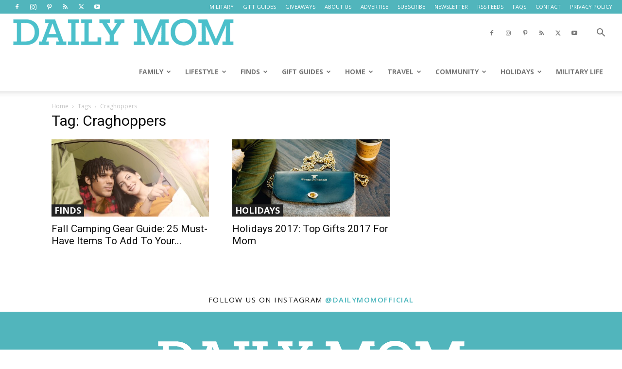

--- FILE ---
content_type: text/html; charset=UTF-8
request_url: https://dailymom.com/tag/craghoppers/
body_size: 38179
content:
<!doctype html >
<!--[if IE 8]>    <html class="ie8" lang="en"> <![endif]-->
<!--[if IE 9]>    <html class="ie9" lang="en"> <![endif]-->
<!--[if gt IE 8]><!--> <html lang="en-US" prefix="og: https://ogp.me/ns#"> <!--<![endif]-->
<head>
<title>Craghoppers Archives &raquo; Daily Mom</title>
    
    <meta charset="UTF-8" />
    <meta name="viewport" content="width=device-width, initial-scale=1.0">
    <link rel="pingback" href="https://dailymom.com/portal/xmlrpc.php" />
    <link rel="icon" type="image/png" href="https://cdn.shortpixel.ai/spai/q_glossy+ret_img+to_webp/dailymom.com/portal/wp-content/uploads/2018/04/profile-photo-circle-Copy-960x960.jpg" data-spai-egr="1"><link rel="apple-touch-icon" sizes="152x152" href="https://cdn.shortpixel.ai/spai/q_glossy+ret_img+to_webp/dailymom.com/portal/wp-content/uploads/2018/04/fb-profile-favicn-960x960.png" data-spai-egr="1"/>
<!-- Search Engine Optimization by Rank Math PRO - https://rankmath.com/ -->
<meta name="description" content="Welcome to Daily Mom&#039;s Craghoppers section where you can find all the information and tips you need, related to Craghoppers"/>
<meta name="robots" content="follow, noindex"/>
<meta property="og:locale" content="en_US" />
<meta property="og:type" content="article" />
<meta property="og:title" content="Craghoppers Archives &raquo; Daily Mom" />
<meta property="og:description" content="Welcome to Daily Mom&#039;s Craghoppers section where you can find all the information and tips you need, related to Craghoppers" />
<meta property="og:url" content="https://dailymom.com/tag/craghoppers/" />
<meta property="og:site_name" content="Daily Mom magazine" />
<meta property="article:publisher" content="http://www.facebook.com/dailymomofficial" />
<meta property="og:image" content="https://dailymom.com/portal/wp-content/uploads/2019/03/dm-logo.png" />
<meta property="og:image:secure_url" content="https://dailymom.com/portal/wp-content/uploads/2019/03/dm-logo.png" />
<meta property="og:image:width" content="500" />
<meta property="og:image:height" content="500" />
<meta property="og:image:alt" content="Daily Mom" />
<meta property="og:image:type" content="image/png" />
<meta name="twitter:card" content="summary_large_image" />
<meta name="twitter:title" content="Craghoppers Archives &raquo; Daily Mom" />
<meta name="twitter:description" content="Welcome to Daily Mom&#039;s Craghoppers section where you can find all the information and tips you need, related to Craghoppers" />
<meta name="twitter:site" content="@dailymomtweets" />
<meta name="twitter:image" content="https://dailymom.com/portal/wp-content/uploads/2019/03/dm-logo.png" />
<meta name="twitter:label1" content="Posts" />
<meta name="twitter:data1" content="2" />
<script type="application/ld+json" class="rank-math-schema-pro">{"@context":"https://schema.org","@graph":[{"@type":"Organization","@id":"https://dailymom.com/#organization","name":"Daily Mom magazine","url":"https://dailymom.com/","sameAs":["http://www.facebook.com/dailymomofficial","https://twitter.com/dailymomtweets","https://www.linkedin.com/company/40820417/","https://www.instagram.com/dailymomofficial"],"logo":{"@type":"ImageObject","@id":"https://dailymom.com/#logo","url":"http://dailymom.com/portal/wp-content/uploads/2018/04/fb-profile-favicn.png","contentUrl":"http://dailymom.com/portal/wp-content/uploads/2018/04/fb-profile-favicn.png","caption":"Daily Mom magazine","inLanguage":"en-US","width":"1200","height":"1200"}},{"@type":"WebSite","@id":"https://dailymom.com/#website","url":"https://dailymom.com","name":"Daily Mom magazine","publisher":{"@id":"https://dailymom.com/#organization"},"inLanguage":"en-US"},{"@type":"BreadcrumbList","@id":"https://dailymom.com/tag/craghoppers/#breadcrumb","itemListElement":[{"@type":"ListItem","position":"1","item":{"@id":"http://dailymom.com","name":"Home"}},{"@type":"ListItem","position":"2","item":{"@id":"https://dailymom.com/tag/craghoppers/","name":"Craghoppers"}}]},{"@type":"CollectionPage","@id":"https://dailymom.com/tag/craghoppers/#webpage","url":"https://dailymom.com/tag/craghoppers/","name":"Craghoppers Archives &raquo; Daily Mom","isPartOf":{"@id":"https://dailymom.com/#website"},"inLanguage":"en-US","breadcrumb":{"@id":"https://dailymom.com/tag/craghoppers/#breadcrumb"}}]}</script>
<!-- /Rank Math WordPress SEO plugin -->

<link rel='dns-prefetch' href='//scripts.mediavine.com' />
<link rel='dns-prefetch' href='//fonts.googleapis.com' />
<link rel="alternate" type="application/rss+xml" title="Daily Mom &raquo; Feed" href="https://dailymom.com/feed/" />
<link rel="alternate" type="application/rss+xml" title="Daily Mom &raquo; Comments Feed" href="https://dailymom.com/comments/feed/" />
<link rel="alternate" type="application/rss+xml" title="Daily Mom &raquo; Craghoppers Tag Feed" href="https://dailymom.com/tag/craghoppers/feed/" />
<style id='wp-img-auto-sizes-contain-inline-css' type='text/css'>
img:is([sizes=auto i],[sizes^="auto," i]){contain-intrinsic-size:3000px 1500px}
/*# sourceURL=wp-img-auto-sizes-contain-inline-css */
</style>
<link rel='stylesheet' id='atomic-blocks-fontawesome-css' href='https://dailymom.com/portal/wp-content/plugins/atomic-blocks/dist/assets/fontawesome/css/all.min.css?ver=1679962676' type='text/css' media='all' />
<link rel='stylesheet' id='genesis-blocks-style-css-css' href='https://dailymom.com/portal/wp-content/plugins/genesis-blocks/dist/style-blocks.build.css?ver=1764991533' type='text/css' media='all' />
<style id='wp-emoji-styles-inline-css' type='text/css'>

	img.wp-smiley, img.emoji {
		display: inline !important;
		border: none !important;
		box-shadow: none !important;
		height: 1em !important;
		width: 1em !important;
		margin: 0 0.07em !important;
		vertical-align: -0.1em !important;
		background: none !important;
		padding: 0 !important;
	}
/*# sourceURL=wp-emoji-styles-inline-css */
</style>
<style id='classic-theme-styles-inline-css' type='text/css'>
/*! This file is auto-generated */
.wp-block-button__link{color:#fff;background-color:#32373c;border-radius:9999px;box-shadow:none;text-decoration:none;padding:calc(.667em + 2px) calc(1.333em + 2px);font-size:1.125em}.wp-block-file__button{background:#32373c;color:#fff;text-decoration:none}
/*# sourceURL=/wp-includes/css/classic-themes.min.css */
</style>
<link rel='stylesheet' id='ilrcp_style-css' href='https://dailymom.com/portal/wp-content/plugins/internal-linking-related-contents-pro/assets/css/style.css' type='text/css' media='all' />
<style id='ilrcp_style-inline-css' type='text/css'>

				@media screen and (min-width : 0) and (max-width : 480px) {
					.internal-linking-related-contents-pro .template-1 ,
					.internal-linking-related-contents-pro .template-2 ,
					.internal-linking-related-contents-pro .template-3 ,
					.internal-linking-related-contents-pro .template-4 .postTitle ,
					.internal-linking-related-contents-pro .template-5 ,
					.internal-linking-related-contents-pro .template-6 .postTitle strong ,
					.internal-linking-related-contents-pro .template-6 span ,
					.internal-linking-related-contents-pro .template-8 .postTitle ,
					.internal-linking-related-contents-pro .template-9 .postTitle ,
					.internal-linking-related-contents-pro .template-7 span ,
					.internal-linking-related-contents-pro a.template-10 ,
					.internal-linking-related-contents-pro-template.template-10 .postTitle ,
					.internal-linking-related-contents-pro a.template-11 ,
					.internal-linking-related-contents-pro a.template-12 ,
					.internal-linking-related-contents-pro a.template-13 ,
					.internal-linking-related-contents-pro.internal-linking-related-contents-pro-template-13 span.cta,
					.internal-linking-related-contents-pro.template-14 .internal-linking-related-contents-pro-box-inner a { font-size:14px}

					.internal-linking-related-contents-pro.internal-linking-related-contents-pro-template-11 span.cta ,
					.internal-linking-related-contents-pro.internal-linking-related-contents-pro-template-12 span.cta { font-size:10px}

					.internal-linking-related-contents-pro .template-7 span.ilrcp-date { font-size:12px}
					.internal-linking-related-contents-pro .template-7 span.ilrcp-author { font-size:8px}
				
				}
				@media screen and (min-width : 481px) and (max-width : 768px) {
					.internal-linking-related-contents-pro .template-1 ,
					.internal-linking-related-contents-pro .template-2 ,
					.internal-linking-related-contents-pro .template-3 ,
					.internal-linking-related-contents-pro .template-4 .postTitle ,
					.internal-linking-related-contents-pro .template-5 ,
					.internal-linking-related-contents-pro .template-6 .postTitle strong ,
					.internal-linking-related-contents-pro .template-6 span ,
					.internal-linking-related-contents-pro .template-8 .postTitle ,
					.internal-linking-related-contents-pro .template-9 .postTitle ,
					.internal-linking-related-contents-pro .template-7 span ,
					.internal-linking-related-contents-pro a.template-10 ,
					.internal-linking-related-contents-pro-template.template-10 .postTitle ,
					.internal-linking-related-contents-pro a.template-11 ,
					.internal-linking-related-contents-pro a.template-12 ,
					.internal-linking-related-contents-pro a.template-13 ,
					.internal-linking-related-contents-pro.internal-linking-related-contents-pro-template-13 span.cta,
					.internal-linking-related-contents-pro.template-14 .internal-linking-related-contents-pro-box-inner a { font-size:16px}
					
					.internal-linking-related-contents-pro.internal-linking-related-contents-pro-template-11 span.cta ,
					.internal-linking-related-contents-pro.internal-linking-related-contents-pro-template-12 span.cta { font-size:12px}

					.internal-linking-related-contents-pro .template-7 span.ilrcp-date { font-size:14px}
					.internal-linking-related-contents-pro .template-7 span.ilrcp-author { font-size:10px}

				}
				@media screen and (min-width : 769px) {
					.internal-linking-related-contents-pro .template-1 ,
					.internal-linking-related-contents-pro .template-2 ,
					.internal-linking-related-contents-pro .template-3 ,
					.internal-linking-related-contents-pro .template-4 .postTitle ,
					.internal-linking-related-contents-pro .template-5 ,
					.internal-linking-related-contents-pro .template-6 .postTitle strong ,
					.internal-linking-related-contents-pro .template-6 span ,
					.internal-linking-related-contents-pro .template-8 .postTitle ,
					.internal-linking-related-contents-pro .template-9 .postTitle ,
					.internal-linking-related-contents-pro .template-7 span ,
					.internal-linking-related-contents-pro a.template-10 ,
					.internal-linking-related-contents-pro-template.template-10 .postTitle ,
					.internal-linking-related-contents-pro a.template-11 ,
					.internal-linking-related-contents-pro a.template-12 ,
					.internal-linking-related-contents-pro a.template-13 ,
					.internal-linking-related-contents-pro.internal-linking-related-contents-pro-template-13 span.cta,
					.internal-linking-related-contents-pro.template-14 .internal-linking-related-contents-pro-box-inner a { font-size:20px}

					.internal-linking-related-contents-pro.internal-linking-related-contents-pro-template-11 span.cta ,
					.internal-linking-related-contents-pro.internal-linking-related-contents-pro-template-12 span.cta { font-size:16px}

					.internal-linking-related-contents-pro .template-7 span.ilrcp-date { font-size:18px}
					.internal-linking-related-contents-pro .template-7 span.ilrcp-author { font-size:14px}
				
				}
				html[amp] .internal-linking-related-contents-pro .template-1 ,
				html[amp] .internal-linking-related-contents-pro .template-2 ,
				html[amp] .internal-linking-related-contents-pro .template-3 ,
				html[amp] .internal-linking-related-contents-pro .template-4 .postTitle ,
				html[amp] .internal-linking-related-contents-pro .template-5 ,
				html[amp] .internal-linking-related-contents-pro .template-6 .postTitle strong ,
				html[amp] .internal-linking-related-contents-pro .template-6 span ,
				html[amp] .internal-linking-related-contents-pro .template-8 .postTitle ,
				html[amp] .internal-linking-related-contents-pro .template-9 .postTitle ,
				html[amp] .internal-linking-related-contents-pro .template-7 span ,
				html[amp] .internal-linking-related-contents-pro a.template-10 ,
				html[amp] .internal-linking-related-contents-pro-template.template-10 .postTitle ,
				html[amp] .internal-linking-related-contents-pro a.template-11 ,
				html[amp] .internal-linking-related-contents-pro a.template-12 ,
				html[amp] .internal-linking-related-contents-pro a.template-13 ,
				html[amp] .internal-linking-related-contents-pro.internal-linking-related-contents-pro-template-13 span.cta,
				html[amp] .internal-linking-related-contents-pro.template-14 .internal-linking-related-contents-pro-box-inner a { font-size:14px}

				html[amp] .internal-linking-related-contents-pro.internal-linking-related-contents-pro-template-11 span.cta ,
				html[amp] .internal-linking-related-contents-pro.internal-linking-related-contents-pro-template-12 span.cta { font-size:10px}

				html[amp] .internal-linking-related-contents-pro .template-7 span.ilrcp-date { font-size:12px}
				html[amp] .internal-linking-related-contents-pro .template-7 span.ilrcp-author { font-size:10px}
				.internal-linking-related-contents-pro:before { margin-top:15px}
				.internal-linking-related-contents-pro:after { margin-bottom:15px}
				.internal-linking-related-contents-pro .template-1 ,
				.internal-linking-related-contents-pro .template-2 ,
				.internal-linking-related-contents-pro .template-3 ,
				.internal-linking-related-contents-pro .template-6 .postTitle strong,
				.internal-linking-related-contents-pro .template-8:before ,
				.internal-linking-related-contents-pro .template-9:before ,
				.internal-linking-related-contents-pro .template-9:after ,
				.internal-linking-related-contents-pro a.template-11 ,
				.internal-linking-related-contents-pro a.template-12,
				.internal-linking-related-contents-pro.template-14 .cta { background-color:#47a2aa!important}
				html[amp] .internal-linking-related-contents-pro .template-8:before ,
				html[amp] .internal-linking-related-contents-pro .template-9:before ,
				html[amp] .internal-linking-related-contents-pro .template-9:after { background-color:#47a2aa}
				.internal-linking-related-contents-pro .template-1:hover ,
				.internal-linking-related-contents-pro .template-1:active ,
				.internal-linking-related-contents-pro .template-1:focus ,
				.internal-linking-related-contents-pro .template-2 span.cta ,
				.internal-linking-related-contents-pro .template-2:hover ,
				.internal-linking-related-contents-pro .template-2:active ,
				.internal-linking-related-contents-pro .template-2:focus ,
				.internal-linking-related-contents-pro .template-3:hover ,
				.internal-linking-related-contents-pro .template-3:active ,
				.internal-linking-related-contents-pro .template-3:focus ,
				.internal-linking-related-contents-pro .template-3 .postTitle ,
				.internal-linking-related-contents-pro .template-6 .postTitle strong:hover ,
				.internal-linking-related-contents-pro .template-6 .postTitle strong:active ,
				.internal-linking-related-contents-pro .template-6 .postTitle strong:focus ,
				.internal-linking-related-contents-pro a.template-11:hover ,
				.internal-linking-related-contents-pro a.template-11:active ,
				.internal-linking-related-contents-pro a.template-11:focus ,
				.internal-linking-related-contents-pro a.template-12:hover ,
				.internal-linking-related-contents-pro a.template-12:active ,
				.internal-linking-related-contents-pro a.template-12:focus { background-color:#7dd1c8!important}
				.internal-linking-related-contents-pro .template-4 ,
				.internal-linking-related-contents-pro .template-6 ,
				.internal-linking-related-contents-pro .template-7 ,
				.internal-linking-related-contents-pro .template-8 ,
				.internal-linking-related-contents-pro .template-9 ,
				.internal-linking-related-contents-pro.template-14 .internal-linking-related-contents-pro-box { background-color:#ffffff!important}
				.internal-linking-related-contents-pro .template-4:hover ,
				.internal-linking-related-contents-pro .template-6:hover ,
				.internal-linking-related-contents-pro .template-7:hover ,
				.internal-linking-related-contents-pro .template-8:hover ,
				.internal-linking-related-contents-pro .template-9:hover { background-color:#ffffff!important}
				.internal-linking-related-contents-pro .template-1 span ,
				.internal-linking-related-contents-pro .template-2 span.postTitle ,
				.internal-linking-related-contents-pro .template-3 span.cta ,
				.internal-linking-related-contents-pro .template-5 a ,
				.internal-linking-related-contents-pro .template-5 span ,
				.internal-linking-related-contents-pro .template-5 strong ,
				.internal-linking-related-contents-pro .template-10 a ,
				.internal-linking-related-contents-pro .template-10 span ,
				.internal-linking-related-contents-pro .template-10 strong ,
				.internal-linking-related-contents-pro .template-10 .postTitle ,
				.internal-linking-related-contents-pro a.template-11 ,
				.internal-linking-related-contents-pro a.template-12 ,
				.internal-linking-related-contents-pro a.template-13 { color:#333333}
				.internal-linking-related-contents-pro .template-4 .postTitle ,
				.internal-linking-related-contents-pro .template-4 .postTitle span ,
				.internal-linking-related-contents-pro .template-6 .postTitle span ,
				.internal-linking-related-contents-pro.internal-linking-related-contents-pro-template-11 span.cta ,
				.internal-linking-related-contents-pro.internal-linking-related-contents-pro-template-12 span.cta ,
				.internal-linking-related-contents-pro.template-14 .internal-linking-related-contents-pro-box-inner a { color:#616161}
				.internal-linking-related-contents-pro .template-7 span.ilrcp-title ,
				.internal-linking-related-contents-pro .template-7 span.ilrcp-author ,
				.internal-linking-related-contents-pro .template-7 span.ilrcp-date ,
				.internal-linking-related-contents-pro .template-7:hover span.ilrcp-author,
				.internal-linking-related-contents-pro .template-7:hover span.ilrcp-date,
				.internal-linking-related-contents-pro .template-8,
				.internal-linking-related-contents-pro .template-8 .postTitle span ,
				.internal-linking-related-contents-pro .template-9,
				.internal-linking-related-contents-pro .template-9 .postTitle span { color:#616161 !important}
				.internal-linking-related-contents-pro.internal-linking-related-contents-pro-template-11 span.cta:after ,
				.internal-linking-related-contents-pro.internal-linking-related-contents-pro-template-12 span.cta:after { border-color:#616161}
				.internal-linking-related-contents-pro .template-2 span.cta ,
				.internal-linking-related-contents-pro .template-3 span.postTitle ,
				.internal-linking-related-contents-pro .template-6 .postTitle strong { color:#ffffff}
				.internal-linking-related-contents-pro .template-4:not(.internal-linking-related-contents-pro-template):hover .postTitle span ,
				.internal-linking-related-contents-pro .template-4:not(.internal-linking-related-contents-pro-template):active .postTitle span ,
				.internal-linking-related-contents-pro .template-4:not(.internal-linking-related-contents-pro-template):focus .postTitle span ,
				.internal-linking-related-contents-pro .internal-linking-related-contents-pro-template.template-4 a:hover span ,
				.internal-linking-related-contents-pro .internal-linking-related-contents-pro-template.template-4 a:active span ,
				.internal-linking-related-contents-pro .internal-linking-related-contents-pro-template.template-4 a:focus span ,
				.internal-linking-related-contents-pro .template-5 span:hover ,
				.internal-linking-related-contents-pro .template-5 span:active ,
				.internal-linking-related-contents-pro .template-5 span:focus ,
				.internal-linking-related-contents-pro .template-6 span:hover ,
				.internal-linking-related-contents-pro .template-6 span:active ,
				.internal-linking-related-contents-pro .template-6 span:focus ,
				.internal-linking-related-contents-pro .template-7:not(.internal-linking-related-contents-pro-template):hover span.ilrcp-title ,
				.internal-linking-related-contents-pro .template-7:not(.internal-linking-related-contents-pro-template):active span.ilrcp-title ,
				.internal-linking-related-contents-pro .template-7:not(.internal-linking-related-contents-pro-template):focus span.ilrcp-title ,
				.internal-linking-related-contents-pro .internal-linking-related-contents-pro-template.template-7 a:hover span ,
				.internal-linking-related-contents-pro .internal-linking-related-contents-pro-template.template-7 a:active span ,
				.internal-linking-related-contents-pro .internal-linking-related-contents-pro-template.template-7 a:focus span ,
				.internal-linking-related-contents-pro .template-8:not(.internal-linking-related-contents-pro-template):hover .postTitle span ,
				.internal-linking-related-contents-pro .template-8:not(.internal-linking-related-contents-pro-template):active .postTitle span ,
				.internal-linking-related-contents-pro .template-8:not(.internal-linking-related-contents-pro-template):focus .postTitle span ,
				.internal-linking-related-contents-pro .internal-linking-related-contents-pro-template.template-8 a:hover span ,
				.internal-linking-related-contents-pro .internal-linking-related-contents-pro-template.template-8 a:active span ,
				.internal-linking-related-contents-pro .internal-linking-related-contents-pro-template.template-8 a:focus span ,
				.internal-linking-related-contents-pro .template-9:not(.internal-linking-related-contents-pro-template):hover .postTitle span ,
				.internal-linking-related-contents-pro .template-9:not(.internal-linking-related-contents-pro-template):active .postTitle span ,
				.internal-linking-related-contents-pro .template-9:not(.internal-linking-related-contents-pro-template):focus .postTitle span ,
				.internal-linking-related-contents-pro .internal-linking-related-contents-pro-template.template-9 a:hover span ,
				.internal-linking-related-contents-pro .internal-linking-related-contents-pro-template.template-9 a:active span ,
				.internal-linking-related-contents-pro .internal-linking-related-contents-pro-template.template-9 a:focus span ,
				.internal-linking-related-contents-pro a.template-11:hover ,
				.internal-linking-related-contents-pro a.template-12:hover ,
				.internal-linking-related-contents-pro a.template-13:hover ,
				.internal-linking-related-contents-pro.template-14 .internal-linking-related-contents-pro-box-inner a:hover ,
				.internal-linking-related-contents-pro.template-14 .internal-linking-related-contents-pro-box-inner a:active ,
				.internal-linking-related-contents-pro.template-14 .internal-linking-related-contents-pro-box-inner a:focus { color:#000000!important}
				.internal-linking-related-contents-pro .template-4 ,
				.internal-linking-related-contents-pro .template-6 ,
				.internal-linking-related-contents-pro .template-7 ,
				.internal-linking-related-contents-pro.template-14 .internal-linking-related-contents-pro-box { border-color:#707070!important}
				.internal-linking-related-contents-pro-list { border-color:#dddddd!important}
/*# sourceURL=ilrcp_style-inline-css */
</style>
<style id='ez-toc-style-inline-css' type='text/css'>
#ez-toc-container{background:#f9f9f9;border:1px solid #aaa;border-radius:4px;-webkit-box-shadow:0 1px 1px rgba(0,0,0,.05);box-shadow:0 1px 1px rgba(0,0,0,.05);display:table;margin-bottom:1em;padding:10px 20px 10px 10px;position:relative;width:auto}div.ez-toc-widget-container{padding:0;position:relative}#ez-toc-container.ez-toc-light-blue{background:#edf6ff}#ez-toc-container.ez-toc-white{background:#fff}#ez-toc-container.ez-toc-black{background:#000}#ez-toc-container.ez-toc-transparent{background:none transparent}div.ez-toc-widget-container ul{display:block}div.ez-toc-widget-container li{border:none;padding:0}div.ez-toc-widget-container ul.ez-toc-list{padding:10px}#ez-toc-container ul ul,.ez-toc div.ez-toc-widget-container ul ul{margin-left:1.5em}#ez-toc-container li,#ez-toc-container ul{margin:0;padding:0}#ez-toc-container li,#ez-toc-container ul,#ez-toc-container ul li,div.ez-toc-widget-container,div.ez-toc-widget-container li{background:none;list-style:none none;line-height:1.6;margin:0;overflow:hidden;z-index:1}#ez-toc-container .ez-toc-title{text-align:left;line-height:1.45;margin:0;padding:0}.ez-toc-title-container{display:table;width:100%}.ez-toc-title,.ez-toc-title-toggle{display:inline;text-align:left;vertical-align:middle}#ez-toc-container.ez-toc-black p.ez-toc-title{color:#fff}#ez-toc-container div.ez-toc-title-container+ul.ez-toc-list{margin-top:1em}.ez-toc-wrap-left{margin:0 auto 1em 0!important}.ez-toc-wrap-left-text{float:left}.ez-toc-wrap-right{margin:0 0 1em auto!important}.ez-toc-wrap-right-text{float:right}#ez-toc-container a{color:#444;box-shadow:none;text-decoration:none;text-shadow:none;display:inline-flex;align-items:stretch;flex-wrap:nowrap}#ez-toc-container a:visited{color:#9f9f9f}#ez-toc-container a:hover{text-decoration:underline}#ez-toc-container.ez-toc-black a,#ez-toc-container.ez-toc-black a:visited{color:#fff}#ez-toc-container a.ez-toc-toggle{display:flex;align-items:center}.ez-toc-widget-container ul.ez-toc-list li:before{content:" ";position:absolute;left:0;right:0;height:30px;line-height:30px;z-index:-1}.ez-toc-widget-container ul.ez-toc-list li.active{background-color:#ededed}.ez-toc-widget-container li.active>a{font-weight:900}.ez-toc-btn{display:inline-block;padding:6px 12px;margin-bottom:0;font-size:14px;font-weight:400;line-height:1.428571429;text-align:center;white-space:nowrap;vertical-align:middle;cursor:pointer;background-image:none;border:1px solid transparent;border-radius:4px;-webkit-user-select:none;-moz-user-select:none;-ms-user-select:none;-o-user-select:none;user-select:none}.ez-toc-btn:focus{outline:thin dotted #333;outline:5px auto -webkit-focus-ring-color;outline-offset:-2px}.ez-toc-btn:focus,.ez-toc-btn:hover{color:#333;text-decoration:none}.ez-toc-btn.active,.ez-toc-btn:active{background-image:none;outline:0;-webkit-box-shadow:inset 0 3px 5px rgba(0,0,0,.125);box-shadow:inset 0 3px 5px rgba(0,0,0,.125)}.ez-toc-btn-default{color:#333;background-color:#fff}.ez-toc-btn-default.active,.ez-toc-btn-default:active,.ez-toc-btn-default:focus,.ez-toc-btn-default:hover{color:#333;background-color:#ebebeb;border-color:#adadad}.ez-toc-btn-default.active,.ez-toc-btn-default:active{background-image:none}.ez-toc-btn-sm,.ez-toc-btn-xs{padding:5px 10px;font-size:12px;line-height:1.5;border-radius:3px}.ez-toc-btn-xs{padding:1px 5px}.ez-toc-btn-default{text-shadow:0 -1px 0 rgba(0,0,0,.2);-webkit-box-shadow:inset 0 1px 0 hsla(0,0%,100%,.15),0 1px 1px rgba(0,0,0,.075);box-shadow:inset 0 1px 0 hsla(0,0%,100%,.15),0 1px 1px rgba(0,0,0,.075)}.ez-toc-btn-default:active{-webkit-box-shadow:inset 0 3px 5px rgba(0,0,0,.125);box-shadow:inset 0 3px 5px rgba(0,0,0,.125)}.btn.active,.ez-toc-btn:active{background-image:none}.ez-toc-btn-default{text-shadow:0 1px 0 #fff;background-image:-webkit-gradient(linear,left 0,left 100%,from(#fff),to(#e0e0e0));background-image:-webkit-linear-gradient(top,#fff,#e0e0e0);background-image:-moz-linear-gradient(top,#fff 0,#e0e0e0 100%);background-image:linear-gradient(180deg,#fff 0,#e0e0e0);background-repeat:repeat-x;border-color:#ccc;filter:progid:DXImageTransform.Microsoft.gradient(startColorstr="#ffffffff",endColorstr="#ffe0e0e0",GradientType=0);filter:progid:DXImageTransform.Microsoft.gradient(enabled=false)}.ez-toc-btn-default:focus,.ez-toc-btn-default:hover{background-color:#e0e0e0;background-position:0 -15px}.ez-toc-btn-default.active,.ez-toc-btn-default:active{background-color:#e0e0e0;border-color:#dbdbdb}.ez-toc-pull-right{float:right!important;margin-left:10px}#ez-toc-container label.cssicon,#ez-toc-widget-container label.cssicon{height:30px}.ez-toc-glyphicon{position:relative;top:1px;display:inline-block;font-family:Glyphicons Halflings;-webkit-font-smoothing:antialiased;font-style:normal;font-weight:400;line-height:1;-moz-osx-font-smoothing:grayscale}.ez-toc-glyphicon:empty{width:1em}.ez-toc-toggle i.ez-toc-glyphicon{font-size:16px;margin-left:2px}#ez-toc-container input{position:absolute;left:-999em}#ez-toc-container input[type=checkbox]:checked+nav,#ez-toc-widget-container input[type=checkbox]:checked+nav{opacity:0;max-height:0;border:none;display:none}#ez-toc-container label{position:relative;cursor:pointer;display:initial}#ez-toc-container .ez-toc-js-icon-con{display:initial}#ez-toc-container .ez-toc-js-icon-con,#ez-toc-container .ez-toc-toggle label{float:right;position:relative;font-size:16px;padding:0;border:1px solid #999191;border-radius:5px;cursor:pointer;left:10px;width:35px}div#ez-toc-container .ez-toc-title{display:initial}.ez-toc-wrap-center{margin:0 auto 1em!important}#ez-toc-container a.ez-toc-toggle{color:#444;background:inherit;border:inherit}.ez-toc-toggle #item{position:absolute;left:-999em}label.cssicon .ez-toc-glyphicon:empty{font-size:16px;margin-left:2px}label.cssiconcheckbox{display:none}.ez-toc-widget-container ul li a{padding-left:10px;display:inline-flex;align-items:stretch;flex-wrap:nowrap}.ez-toc-widget-container ul.ez-toc-list li{height:auto!important}.ez-toc-cssicon{float:right;position:relative;font-size:16px;padding:0;border:1px solid #999191;border-radius:5px;cursor:pointer;left:10px;width:35px}.ez-toc-icon-toggle-span{display:flex;align-items:center;width:35px;height:30px;justify-content:center;direction:ltr}#ez-toc-container .eztoc-toggle-hide-by-default{display:none}.eztoc_no_heading_found{background-color:#ff0;padding-left:10px}.eztoc-hide{display:none}.term-description .ez-toc-title-container p:nth-child(2){width:50px;float:right;margin:0}.ez-toc-list.ez-toc-columns-2{column-count:2;column-gap:20px;column-fill:balance}.ez-toc-list.ez-toc-columns-2>li{display:block;break-inside:avoid;margin-bottom:8px;page-break-inside:avoid}.ez-toc-list.ez-toc-columns-3{column-count:3;column-gap:20px;column-fill:balance}.ez-toc-list.ez-toc-columns-3>li{display:block;break-inside:avoid;margin-bottom:8px;page-break-inside:avoid}.ez-toc-list.ez-toc-columns-4{column-count:4;column-gap:20px;column-fill:balance}.ez-toc-list.ez-toc-columns-4>li{display:block;break-inside:avoid;margin-bottom:8px;page-break-inside:avoid}.ez-toc-list.ez-toc-columns-optimized{column-fill:balance;orphans:2;widows:2}.ez-toc-list.ez-toc-columns-optimized>li{display:block;break-inside:avoid;page-break-inside:avoid}@media (max-width:768px){.ez-toc-list.ez-toc-columns-2,.ez-toc-list.ez-toc-columns-3,.ez-toc-list.ez-toc-columns-4{column-count:1;column-gap:0}}@media (max-width:1024px) and (min-width:769px){.ez-toc-list.ez-toc-columns-3,.ez-toc-list.ez-toc-columns-4{column-count:2}}.ez-toc-container-direction {direction: ltr;}.ez-toc-counter ul{counter-reset: item ;}.ez-toc-counter nav ul li a::before {content: counters(item, '.', decimal) '. ';display: inline-block;counter-increment: item;flex-grow: 0;flex-shrink: 0;margin-right: .2em; float: left; }.ez-toc-widget-direction {direction: ltr;}.ez-toc-widget-container ul{counter-reset: item ;}.ez-toc-widget-container nav ul li a::before {content: counters(item, '.', decimal) '. ';display: inline-block;counter-increment: item;flex-grow: 0;flex-shrink: 0;margin-right: .2em; float: left; }div#ez-toc-container .ez-toc-title {font-size: 120%;}div#ez-toc-container .ez-toc-title {font-weight: 500;}div#ez-toc-container ul li , div#ez-toc-container ul li a {font-size: 85%;}div#ez-toc-container ul li , div#ez-toc-container ul li a {font-weight: 500;}div#ez-toc-container nav ul ul li {font-size: 90%;}.ez-toc-box-title {font-weight: bold; margin-bottom: 10px; text-align: center; text-transform: uppercase; letter-spacing: 1px; color: #666; padding-bottom: 5px;position:absolute;top:-4%;left:5%;background-color: inherit;transition: top 0.3s ease;}.ez-toc-box-title.toc-closed {top:-25%;}
/*# sourceURL=ez-toc-style-inline-css */
</style>
<link rel='stylesheet' id='td-plugin-newsletter-css' href='https://dailymom.com/portal/wp-content/plugins/td-newsletter/style.css?ver=12.7.3' type='text/css' media='all' />
<link rel='stylesheet' id='td-plugin-multi-purpose-css' href='https://dailymom.com/portal/wp-content/plugins/td-composer/td-multi-purpose/style.css?ver=7cd248d7ca13c255207c3f8b916c3f00' type='text/css' media='all' />
<link rel='stylesheet' id='google-fonts-style-css' href='https://fonts.googleapis.com/css?family=Maven+Pro%3A400%2C100%2C100italic%2C200%2C200italic%2C300%2C300italic%2C400italic%2C500%2C500italic%2C600%2C600italic%2C700%2C700italic%2C800%2C800italic%2C900%2C900italic%7CRoboto+Condensed%3A400%2C100%2C100italic%2C200%2C200italic%2C300%2C300italic%2C400italic%2C500%2C500italic%2C600%2C600italic%2C700%2C700italic%2C800%2C800italic%2C900%2C900italic%7CPlayfair+Display%3A400%2C100%2C100italic%2C200%2C200italic%2C300%2C300italic%2C400italic%2C500%2C500italic%2C600%2C600italic%2C700%2C700italic%2C800%2C800italic%2C900%2C900italic%7COpen+Sans%3A400%2C600%2C700%2C100%2C100italic%2C200%2C200italic%2C300%2C300italic%2C400italic%2C500%2C500italic%2C600italic%2C700italic%2C800%2C800italic%2C900%2C900italic%7CRoboto%3A400%2C600%2C700%2C100%2C100italic%2C200%2C200italic%2C300%2C300italic%2C400italic%2C500%2C500italic%2C600italic%2C700italic%2C800%2C800italic%2C900%2C900italic&#038;display=swap&#038;ver=12.7.3' type='text/css' media='all' />
<link rel='stylesheet' id='td-theme-css' href='https://dailymom.com/portal/wp-content/themes/Newspaper/style.css?ver=12.7.3' type='text/css' media='all' />
<style id='td-theme-inline-css' type='text/css'>@media (max-width:767px){.td-header-desktop-wrap{display:none}}@media (min-width:767px){.td-header-mobile-wrap{display:none}}</style>
<link rel='stylesheet' id='td-legacy-framework-front-style-css' href='https://dailymom.com/portal/wp-content/plugins/td-composer/legacy/Newspaper/assets/css/td_legacy_main.css?ver=7cd248d7ca13c255207c3f8b916c3f00' type='text/css' media='all' />
<link rel='stylesheet' id='td-standard-pack-framework-front-style-css' href='https://dailymom.com/portal/wp-content/plugins/td-standard-pack/Newspaper/assets/css/td_standard_pack_main.css?ver=c12e6da63ed2f212e87e44e5e9b9a302' type='text/css' media='all' />
<link rel='stylesheet' id='td-theme-demo-style-css' href='https://dailymom.com/portal/wp-content/plugins/td-composer/legacy/Newspaper/includes/demos/what/demo_style.css?ver=12.7.3' type='text/css' media='all' />
<link rel='stylesheet' id='tdb_style_cloud_templates_front-css' href='https://dailymom.com/portal/wp-content/plugins/td-cloud-library/assets/css/tdb_main.css?ver=6127d3b6131f900b2e62bb855b13dc3b' type='text/css' media='all' />
<script type="text/javascript" src="https://cdn.shortpixel.ai/spai/ret_auto/dailymom.com/portal/wp-includes/js/jquery/jquery.min.js?ver=3.7.1" id="jquery-core-js"></script>
<script type="text/javascript" src="https://cdn.shortpixel.ai/spai/ret_auto/dailymom.com/portal/wp-includes/js/jquery/jquery-migrate.min.js?ver=3.4.1" id="jquery-migrate-js"></script>
<script type="text/javascript" async="async" fetchpriority="high" data-noptimize="1" data-cfasync="false" src="https://scripts.mediavine.com/tags/daily-mom.js?ver=6.9" id="mv-script-wrapper-js" data-spai-excluded="true"></script>
<link rel="https://api.w.org/" href="https://dailymom.com/wp-json/" /><link rel="alternate" title="JSON" type="application/json" href="https://dailymom.com/wp-json/wp/v2/tags/11224" /><link rel="EditURI" type="application/rsd+xml" title="RSD" href="https://dailymom.com/portal/xmlrpc.php?rsd" />
<meta name="generator" content="WordPress 6.9" />
    <script>
        window.tdb_global_vars = {"wpRestUrl":"https:\/\/dailymom.com\/wp-json\/","permalinkStructure":"\/%category%\/%postname%\/"};
        window.tdb_p_autoload_vars = {"isAjax":false,"isAdminBarShowing":false};
    </script>
    
    <style id="tdb-global-colors">:root{--accent-color:#fff}</style>

    
	            <script type="text/javascript" id="spai_js" data-cfasync="false" data-spai-excluded="true">
                document.documentElement.className += " spai_has_js";
                (function(w, d){
                    var b = d.getElementsByTagName('head')[0];
                    var s = d.createElement("script");
                    var v = ("IntersectionObserver" in w) ? "" : "-compat";
                    s.async = true; // This includes the script as async.
                    s.src = "https://cdn.shortpixel.ai/assets/js/bundles/spai-lib-bg" + v
                        + ".1.1.min.js?v=3.11.1";
                    w.spaiDomain = "cdn.shortpixel.ai";
                    w.spaiData = {
                        version: "3.11.1",
                        key: "spai",
                        customKeys: [],
                        quality: "glossy",
                        convert: "webp",
                        lqip: false,
                                                rootMargin: "500px",
                        crop: false,
                        sizeBreakpoints: {"on":false,"base":50,"rate":10},
                        backgroundsMaxWidth: 1920,
                        resizeStyleBackgrounds: false,
                        nativeLazyLoad: true,
                        safeLazyBackgrounds: false,
                        asyncInitialParsing: false,
                        debug: false,
                        doSelectors: [{"selectors":"img","type":"attr","targetAttr":"src","attrType":"url","lazy":true,"resize":true}],
                        exclusions: {"selectors":[],"urls":{"regex:\/\\\/\\\/([^\\\/]*\\.|)gravatar.com\\\/\/":{"lazy":0,"cdn":0,"resize":0,"lqip":0,"crop":-1}}},
                        sizeFromImageSuffix: true,
                        ajax_url: "https://dailymom.com/portal/wp-admin/admin-ajax.php"
                    };
                    b.appendChild(s);
                }(window, document));
            </script>
            
<!-- JS generated by theme -->

<script type="text/javascript" id="td-generated-header-js">
    
    

	    var tdBlocksArray = []; //here we store all the items for the current page

	    // td_block class - each ajax block uses a object of this class for requests
	    function tdBlock() {
		    this.id = '';
		    this.block_type = 1; //block type id (1-234 etc)
		    this.atts = '';
		    this.td_column_number = '';
		    this.td_current_page = 1; //
		    this.post_count = 0; //from wp
		    this.found_posts = 0; //from wp
		    this.max_num_pages = 0; //from wp
		    this.td_filter_value = ''; //current live filter value
		    this.is_ajax_running = false;
		    this.td_user_action = ''; // load more or infinite loader (used by the animation)
		    this.header_color = '';
		    this.ajax_pagination_infinite_stop = ''; //show load more at page x
	    }

        // td_js_generator - mini detector
        ( function () {
            var htmlTag = document.getElementsByTagName("html")[0];

	        if ( navigator.userAgent.indexOf("MSIE 10.0") > -1 ) {
                htmlTag.className += ' ie10';
            }

            if ( !!navigator.userAgent.match(/Trident.*rv\:11\./) ) {
                htmlTag.className += ' ie11';
            }

	        if ( navigator.userAgent.indexOf("Edge") > -1 ) {
                htmlTag.className += ' ieEdge';
            }

            if ( /(iPad|iPhone|iPod)/g.test(navigator.userAgent) ) {
                htmlTag.className += ' td-md-is-ios';
            }

            var user_agent = navigator.userAgent.toLowerCase();
            if ( user_agent.indexOf("android") > -1 ) {
                htmlTag.className += ' td-md-is-android';
            }

            if ( -1 !== navigator.userAgent.indexOf('Mac OS X')  ) {
                htmlTag.className += ' td-md-is-os-x';
            }

            if ( /chrom(e|ium)/.test(navigator.userAgent.toLowerCase()) ) {
               htmlTag.className += ' td-md-is-chrome';
            }

            if ( -1 !== navigator.userAgent.indexOf('Firefox') ) {
                htmlTag.className += ' td-md-is-firefox';
            }

            if ( -1 !== navigator.userAgent.indexOf('Safari') && -1 === navigator.userAgent.indexOf('Chrome') ) {
                htmlTag.className += ' td-md-is-safari';
            }

            if( -1 !== navigator.userAgent.indexOf('IEMobile') ){
                htmlTag.className += ' td-md-is-iemobile';
            }

        })();

        var tdLocalCache = {};

        ( function () {
            "use strict";

            tdLocalCache = {
                data: {},
                remove: function (resource_id) {
                    delete tdLocalCache.data[resource_id];
                },
                exist: function (resource_id) {
                    return tdLocalCache.data.hasOwnProperty(resource_id) && tdLocalCache.data[resource_id] !== null;
                },
                get: function (resource_id) {
                    return tdLocalCache.data[resource_id];
                },
                set: function (resource_id, cachedData) {
                    tdLocalCache.remove(resource_id);
                    tdLocalCache.data[resource_id] = cachedData;
                }
            };
        })();

    
    
var td_viewport_interval_list=[{"limitBottom":767,"sidebarWidth":228},{"limitBottom":1018,"sidebarWidth":300},{"limitBottom":1140,"sidebarWidth":324}];
var tds_general_modal_image="yes";
var tdc_is_installed="yes";
var tdc_domain_active=false;
var td_ajax_url="https:\/\/dailymom.com\/portal\/wp-admin\/admin-ajax.php?td_theme_name=Newspaper&v=12.7.3";
var td_get_template_directory_uri="https:\/\/dailymom.com\/portal\/wp-content\/plugins\/td-composer\/legacy\/common";
var tds_snap_menu="snap";
var tds_logo_on_sticky="show_header_logo";
var tds_header_style="tdm_header_style_3";
var td_please_wait="Please wait...";
var td_email_user_pass_incorrect="User or password incorrect!";
var td_email_user_incorrect="Email or username incorrect!";
var td_email_incorrect="Email incorrect!";
var td_user_incorrect="Username incorrect!";
var td_email_user_empty="Email or username empty!";
var td_pass_empty="Pass empty!";
var td_pass_pattern_incorrect="Invalid Pass Pattern!";
var td_retype_pass_incorrect="Retyped Pass incorrect!";
var tds_more_articles_on_post_enable="";
var tds_more_articles_on_post_time_to_wait="1";
var tds_more_articles_on_post_pages_distance_from_top=0;
var tds_captcha="";
var tds_theme_color_site_wide="#49b5bc";
var tds_smart_sidebar="enabled";
var tdThemeName="Newspaper";
var tdThemeNameWl="Newspaper";
var td_magnific_popup_translation_tPrev="Previous (Left arrow key)";
var td_magnific_popup_translation_tNext="Next (Right arrow key)";
var td_magnific_popup_translation_tCounter="%curr% of %total%";
var td_magnific_popup_translation_ajax_tError="The content from %url% could not be loaded.";
var td_magnific_popup_translation_image_tError="The image #%curr% could not be loaded.";
var tdBlockNonce="ecd94c32bf";
var tdMobileMenu="enabled";
var tdMobileSearch="enabled";
var tdDateNamesI18n={"month_names":["January","February","March","April","May","June","July","August","September","October","November","December"],"month_names_short":["Jan","Feb","Mar","Apr","May","Jun","Jul","Aug","Sep","Oct","Nov","Dec"],"day_names":["Sunday","Monday","Tuesday","Wednesday","Thursday","Friday","Saturday"],"day_names_short":["Sun","Mon","Tue","Wed","Thu","Fri","Sat"]};
var tdb_modal_confirm="Save";
var tdb_modal_cancel="Cancel";
var tdb_modal_confirm_alt="Yes";
var tdb_modal_cancel_alt="No";
var td_deploy_mode="deploy";
var td_ad_background_click_link="";
var td_ad_background_click_target="";
</script>

<!-- Google tag (gtag.js) -->
<script async src="https://www.googletagmanager.com/gtag/js?id=G-E806C36EWF"></script>
<script>
  window.dataLayer = window.dataLayer || [];
  function gtag(){dataLayer.push(arguments);}
  gtag('js', new Date());

  gtag('config', 'G-E806C36EWF');
</script>




<!-- Facebook Pixel Code -->
<script>
  !function(f,b,e,v,n,t,s)
  {if(f.fbq)return;n=f.fbq=function(){n.callMethod?
  n.callMethod.apply(n,arguments):n.queue.push(arguments)};
  if(!f._fbq)f._fbq=n;n.push=n;n.loaded=!0;n.version='2.0';
  n.queue=[];t=b.createElement(e);t.async=!0;
  t.src=v;s=b.getElementsByTagName(e)[0];
  s.parentNode.insertBefore(t,s)}(window, document,'script',
  'https://connect.facebook.net/en_US/fbevents.js');
  fbq('init', '1602922366410925');
  fbq('track', 'PageView');
</script>
<script async defer src='https://app.visitortracking.com/assets/js/tracer.js'></script>
<script>
function init_tracer() { 
   var tracer = new Tracer({  
   websiteId : "d92711bd-62dd-4f5f-a994-ac02661f9826",  
   async : true, 
   debug : false }); 
 } 
 </script>
<script>_VH_CODE = 1282706427;</script>

<script src="https://visithunter.io/collect.js"></script>

<script src="https://platform.illow.io/banner.js?siteId=48a0c6f6-1e8a-4be8-a4f0-67e105beee7c"></script>




<script type="application/ld+json">
    {
        "@context": "https://schema.org",
        "@type": "BreadcrumbList",
        "itemListElement": [
            {
                "@type": "ListItem",
                "position": 1,
                "item": {
                    "@type": "WebSite",
                    "@id": "https://dailymom.com/",
                    "name": "Home"
                }
            },
            {
                "@type": "ListItem",
                "position": 2,
                    "item": {
                    "@type": "WebPage",
                    "@id": "https://dailymom.com/tag/craghoppers/",
                    "name": "Craghoppers"
                }
            }    
        ]
    }
</script>
		<style type="text/css" id="wp-custom-css">
			/*cls fix*/
@media (min-width: 768px) {
.td-main-menu-logo.td-logo-in-menu.td-logo-sticky {
    min-height: 80px;
}
#td-header-menu #menu-main-menu-1 {
    float: right;
}
.archive .td-category-header.td-container-wrap {
    min-height: 143px;
}
}

@media (min-width: 768px) and (max-width: 1808px) {
.tdc-header-wrap .td-header-menu-wrap-full.td-container-wrap.td_stretch_content {
    min-height: 160px;
}
.td-sticky-header img {
    min-width: 466px;
}
.td-affix .td-sticky-header img {
    min-width: 200px;
}
.tdm-header .tdm-menu-btns-socials>.td-header-menu-social {
    min-height: 80px;
	  min-width: 199px;
}
.menu-main-menu-container {
    min-width: 988px;
}
}

@media (min-width: 1809px) {
.tdc-header-wrap .td-header-menu-wrap-full.td-container-wrap.td_stretch_content {
    min-height: 80px;
}
}
@media (min-width: 1019px) and (max-width: 1140px) {
	#td-header-menu #menu-main-menu-1 {
	min-width: 928px;
}}
@media (min-width: 1141px) {
	#td-header-menu #menu-main-menu-1 {
	min-width: 988px;
}
.td-main-menu-logo.td-logo-in-menu.td-logo-sticky {
    min-width: 488px;
}
}
@media (max-width: 767px) {
.home .td-header-menu-wrap {
    position: fixed !important;
    margin-right: auto;
    margin-left: auto;
    width: 100%;
    z-index: 9999;
    top: 0;
}
.home .td-main-page-wrap {
    padding-top: 69px!important;
}
}

/* Mediavine CSS */
@media only screen and (min-width: 1200px) {
body.single-post .td-pb-span9 + .td-pb-span3 {
    min-width: 348px;
}
body.single-post .td-pb-span9 {
    max-width: calc(100% - 348px);
}
}
/* End Mediavine CSS */		</style>
		
<!-- Button style compiled by theme -->

<style>.tdm-btn-style1{background-color:#49b5bc}.tdm-btn-style2:before{border-color:#49b5bc}.tdm-btn-style2{color:#49b5bc}.tdm-btn-style3{-webkit-box-shadow:0 2px 16px #49b5bc;-moz-box-shadow:0 2px 16px #49b5bc;box-shadow:0 2px 16px #49b5bc}.tdm-btn-style3:hover{-webkit-box-shadow:0 4px 26px #49b5bc;-moz-box-shadow:0 4px 26px #49b5bc;box-shadow:0 4px 26px #49b5bc}</style>

	<style id="tdw-css-placeholder"></style><style id='global-styles-inline-css' type='text/css'>
:root{--wp--preset--aspect-ratio--square: 1;--wp--preset--aspect-ratio--4-3: 4/3;--wp--preset--aspect-ratio--3-4: 3/4;--wp--preset--aspect-ratio--3-2: 3/2;--wp--preset--aspect-ratio--2-3: 2/3;--wp--preset--aspect-ratio--16-9: 16/9;--wp--preset--aspect-ratio--9-16: 9/16;--wp--preset--color--black: #000000;--wp--preset--color--cyan-bluish-gray: #abb8c3;--wp--preset--color--white: #ffffff;--wp--preset--color--pale-pink: #f78da7;--wp--preset--color--vivid-red: #cf2e2e;--wp--preset--color--luminous-vivid-orange: #ff6900;--wp--preset--color--luminous-vivid-amber: #fcb900;--wp--preset--color--light-green-cyan: #7bdcb5;--wp--preset--color--vivid-green-cyan: #00d084;--wp--preset--color--pale-cyan-blue: #8ed1fc;--wp--preset--color--vivid-cyan-blue: #0693e3;--wp--preset--color--vivid-purple: #9b51e0;--wp--preset--gradient--vivid-cyan-blue-to-vivid-purple: linear-gradient(135deg,rgb(6,147,227) 0%,rgb(155,81,224) 100%);--wp--preset--gradient--light-green-cyan-to-vivid-green-cyan: linear-gradient(135deg,rgb(122,220,180) 0%,rgb(0,208,130) 100%);--wp--preset--gradient--luminous-vivid-amber-to-luminous-vivid-orange: linear-gradient(135deg,rgb(252,185,0) 0%,rgb(255,105,0) 100%);--wp--preset--gradient--luminous-vivid-orange-to-vivid-red: linear-gradient(135deg,rgb(255,105,0) 0%,rgb(207,46,46) 100%);--wp--preset--gradient--very-light-gray-to-cyan-bluish-gray: linear-gradient(135deg,rgb(238,238,238) 0%,rgb(169,184,195) 100%);--wp--preset--gradient--cool-to-warm-spectrum: linear-gradient(135deg,rgb(74,234,220) 0%,rgb(151,120,209) 20%,rgb(207,42,186) 40%,rgb(238,44,130) 60%,rgb(251,105,98) 80%,rgb(254,248,76) 100%);--wp--preset--gradient--blush-light-purple: linear-gradient(135deg,rgb(255,206,236) 0%,rgb(152,150,240) 100%);--wp--preset--gradient--blush-bordeaux: linear-gradient(135deg,rgb(254,205,165) 0%,rgb(254,45,45) 50%,rgb(107,0,62) 100%);--wp--preset--gradient--luminous-dusk: linear-gradient(135deg,rgb(255,203,112) 0%,rgb(199,81,192) 50%,rgb(65,88,208) 100%);--wp--preset--gradient--pale-ocean: linear-gradient(135deg,rgb(255,245,203) 0%,rgb(182,227,212) 50%,rgb(51,167,181) 100%);--wp--preset--gradient--electric-grass: linear-gradient(135deg,rgb(202,248,128) 0%,rgb(113,206,126) 100%);--wp--preset--gradient--midnight: linear-gradient(135deg,rgb(2,3,129) 0%,rgb(40,116,252) 100%);--wp--preset--font-size--small: 11px;--wp--preset--font-size--medium: 20px;--wp--preset--font-size--large: 32px;--wp--preset--font-size--x-large: 42px;--wp--preset--font-size--regular: 15px;--wp--preset--font-size--larger: 50px;--wp--preset--spacing--20: 0.44rem;--wp--preset--spacing--30: 0.67rem;--wp--preset--spacing--40: 1rem;--wp--preset--spacing--50: 1.5rem;--wp--preset--spacing--60: 2.25rem;--wp--preset--spacing--70: 3.38rem;--wp--preset--spacing--80: 5.06rem;--wp--preset--shadow--natural: 6px 6px 9px rgba(0, 0, 0, 0.2);--wp--preset--shadow--deep: 12px 12px 50px rgba(0, 0, 0, 0.4);--wp--preset--shadow--sharp: 6px 6px 0px rgba(0, 0, 0, 0.2);--wp--preset--shadow--outlined: 6px 6px 0px -3px rgb(255, 255, 255), 6px 6px rgb(0, 0, 0);--wp--preset--shadow--crisp: 6px 6px 0px rgb(0, 0, 0);}:where(.is-layout-flex){gap: 0.5em;}:where(.is-layout-grid){gap: 0.5em;}body .is-layout-flex{display: flex;}.is-layout-flex{flex-wrap: wrap;align-items: center;}.is-layout-flex > :is(*, div){margin: 0;}body .is-layout-grid{display: grid;}.is-layout-grid > :is(*, div){margin: 0;}:where(.wp-block-columns.is-layout-flex){gap: 2em;}:where(.wp-block-columns.is-layout-grid){gap: 2em;}:where(.wp-block-post-template.is-layout-flex){gap: 1.25em;}:where(.wp-block-post-template.is-layout-grid){gap: 1.25em;}.has-black-color{color: var(--wp--preset--color--black) !important;}.has-cyan-bluish-gray-color{color: var(--wp--preset--color--cyan-bluish-gray) !important;}.has-white-color{color: var(--wp--preset--color--white) !important;}.has-pale-pink-color{color: var(--wp--preset--color--pale-pink) !important;}.has-vivid-red-color{color: var(--wp--preset--color--vivid-red) !important;}.has-luminous-vivid-orange-color{color: var(--wp--preset--color--luminous-vivid-orange) !important;}.has-luminous-vivid-amber-color{color: var(--wp--preset--color--luminous-vivid-amber) !important;}.has-light-green-cyan-color{color: var(--wp--preset--color--light-green-cyan) !important;}.has-vivid-green-cyan-color{color: var(--wp--preset--color--vivid-green-cyan) !important;}.has-pale-cyan-blue-color{color: var(--wp--preset--color--pale-cyan-blue) !important;}.has-vivid-cyan-blue-color{color: var(--wp--preset--color--vivid-cyan-blue) !important;}.has-vivid-purple-color{color: var(--wp--preset--color--vivid-purple) !important;}.has-black-background-color{background-color: var(--wp--preset--color--black) !important;}.has-cyan-bluish-gray-background-color{background-color: var(--wp--preset--color--cyan-bluish-gray) !important;}.has-white-background-color{background-color: var(--wp--preset--color--white) !important;}.has-pale-pink-background-color{background-color: var(--wp--preset--color--pale-pink) !important;}.has-vivid-red-background-color{background-color: var(--wp--preset--color--vivid-red) !important;}.has-luminous-vivid-orange-background-color{background-color: var(--wp--preset--color--luminous-vivid-orange) !important;}.has-luminous-vivid-amber-background-color{background-color: var(--wp--preset--color--luminous-vivid-amber) !important;}.has-light-green-cyan-background-color{background-color: var(--wp--preset--color--light-green-cyan) !important;}.has-vivid-green-cyan-background-color{background-color: var(--wp--preset--color--vivid-green-cyan) !important;}.has-pale-cyan-blue-background-color{background-color: var(--wp--preset--color--pale-cyan-blue) !important;}.has-vivid-cyan-blue-background-color{background-color: var(--wp--preset--color--vivid-cyan-blue) !important;}.has-vivid-purple-background-color{background-color: var(--wp--preset--color--vivid-purple) !important;}.has-black-border-color{border-color: var(--wp--preset--color--black) !important;}.has-cyan-bluish-gray-border-color{border-color: var(--wp--preset--color--cyan-bluish-gray) !important;}.has-white-border-color{border-color: var(--wp--preset--color--white) !important;}.has-pale-pink-border-color{border-color: var(--wp--preset--color--pale-pink) !important;}.has-vivid-red-border-color{border-color: var(--wp--preset--color--vivid-red) !important;}.has-luminous-vivid-orange-border-color{border-color: var(--wp--preset--color--luminous-vivid-orange) !important;}.has-luminous-vivid-amber-border-color{border-color: var(--wp--preset--color--luminous-vivid-amber) !important;}.has-light-green-cyan-border-color{border-color: var(--wp--preset--color--light-green-cyan) !important;}.has-vivid-green-cyan-border-color{border-color: var(--wp--preset--color--vivid-green-cyan) !important;}.has-pale-cyan-blue-border-color{border-color: var(--wp--preset--color--pale-cyan-blue) !important;}.has-vivid-cyan-blue-border-color{border-color: var(--wp--preset--color--vivid-cyan-blue) !important;}.has-vivid-purple-border-color{border-color: var(--wp--preset--color--vivid-purple) !important;}.has-vivid-cyan-blue-to-vivid-purple-gradient-background{background: var(--wp--preset--gradient--vivid-cyan-blue-to-vivid-purple) !important;}.has-light-green-cyan-to-vivid-green-cyan-gradient-background{background: var(--wp--preset--gradient--light-green-cyan-to-vivid-green-cyan) !important;}.has-luminous-vivid-amber-to-luminous-vivid-orange-gradient-background{background: var(--wp--preset--gradient--luminous-vivid-amber-to-luminous-vivid-orange) !important;}.has-luminous-vivid-orange-to-vivid-red-gradient-background{background: var(--wp--preset--gradient--luminous-vivid-orange-to-vivid-red) !important;}.has-very-light-gray-to-cyan-bluish-gray-gradient-background{background: var(--wp--preset--gradient--very-light-gray-to-cyan-bluish-gray) !important;}.has-cool-to-warm-spectrum-gradient-background{background: var(--wp--preset--gradient--cool-to-warm-spectrum) !important;}.has-blush-light-purple-gradient-background{background: var(--wp--preset--gradient--blush-light-purple) !important;}.has-blush-bordeaux-gradient-background{background: var(--wp--preset--gradient--blush-bordeaux) !important;}.has-luminous-dusk-gradient-background{background: var(--wp--preset--gradient--luminous-dusk) !important;}.has-pale-ocean-gradient-background{background: var(--wp--preset--gradient--pale-ocean) !important;}.has-electric-grass-gradient-background{background: var(--wp--preset--gradient--electric-grass) !important;}.has-midnight-gradient-background{background: var(--wp--preset--gradient--midnight) !important;}.has-small-font-size{font-size: var(--wp--preset--font-size--small) !important;}.has-medium-font-size{font-size: var(--wp--preset--font-size--medium) !important;}.has-large-font-size{font-size: var(--wp--preset--font-size--large) !important;}.has-x-large-font-size{font-size: var(--wp--preset--font-size--x-large) !important;}
/*# sourceURL=global-styles-inline-css */
</style>
<link rel='stylesheet' id='aal_style-css' href='https://dailymom.com/portal/wp-content/plugins/wp-auto-affiliate-links/css/style.css?ver=6.9' type='text/css' media='all' />
<link href="https://cdn.shortpixel.ai" rel="preconnect" crossorigin></head>

<body class="archive tag tag-craghoppers tag-11224 wp-theme-Newspaper td-standard-pack global-block-template-1 td-what white-menu td-full-layout" itemscope="itemscope" itemtype="https://schema.org/WebPage">

<div class="td-scroll-up" data-style="style1"><i class="td-icon-menu-up"></i></div>
    <div class="td-menu-background" style="visibility:hidden"></div>
<div id="td-mobile-nav" style="visibility:hidden">
    <div class="td-mobile-container">
        <!-- mobile menu top section -->
        <div class="td-menu-socials-wrap">
            <!-- socials -->
            <div class="td-menu-socials">
                
        <span class="td-social-icon-wrap">
            <a target="_blank" href="https://www.facebook.com/dailymomofficial/" title="Facebook">
                <i class="td-icon-font td-icon-facebook"></i>
                <span style="display: none">Facebook</span>
            </a>
        </span>
        <span class="td-social-icon-wrap">
            <a target="_blank" href="https://www.instagram.com/dailymomofficial" title="Instagram">
                <i class="td-icon-font td-icon-instagram"></i>
                <span style="display: none">Instagram</span>
            </a>
        </span>
        <span class="td-social-icon-wrap">
            <a target="_blank" href="https://www.pinterest.com/dailymomofficial/" title="Pinterest">
                <i class="td-icon-font td-icon-pinterest"></i>
                <span style="display: none">Pinterest</span>
            </a>
        </span>
        <span class="td-social-icon-wrap">
            <a target="_blank" href="https://dailymom.com/feed/" title="RSS">
                <i class="td-icon-font td-icon-rss"></i>
                <span style="display: none">RSS</span>
            </a>
        </span>
        <span class="td-social-icon-wrap">
            <a target="_blank" href="https://twitter.com/dailymomtweets" title="Twitter">
                <i class="td-icon-font td-icon-twitter"></i>
                <span style="display: none">Twitter</span>
            </a>
        </span>
        <span class="td-social-icon-wrap">
            <a target="_blank" href="https://www.youtube.com/user/dailymomvideos" title="Youtube">
                <i class="td-icon-font td-icon-youtube"></i>
                <span style="display: none">Youtube</span>
            </a>
        </span>            </div>
            <!-- close button -->
            <div class="td-mobile-close">
                <span><i class="td-icon-close-mobile"></i></span>
            </div>
        </div>

        <!-- login section -->
        
        <!-- menu section -->
        <div class="td-mobile-content">
            <div class="menu-main-menu-container"><ul id="menu-main-menu" class="td-mobile-main-menu"><li id="menu-item-41127" class="menu-item menu-item-type-taxonomy menu-item-object-category menu-item-first menu-item-has-children menu-item-41127"><a href="https://dailymom.com/category/nurture/">FAMILY<i class="td-icon-menu-right td-element-after"></i></a>
<ul class="sub-menu">
	<li id="menu-item-0" class="menu-item-0"><a href="https://dailymom.com/category/nurture/dailydad/">FATHERHOOD</a></li>
	<li class="menu-item-0"><a href="https://dailymom.com/category/nurture/dailygrandparent/">GRANDPARENTS</a></li>
	<li class="menu-item-0"><a href="https://dailymom.com/category/nurture/parenting-nurture/">PARENTING</a></li>
	<li class="menu-item-0"><a href="https://dailymom.com/category/nurture/portpartum/">POSTPARTUM</a></li>
	<li class="menu-item-0"><a href="https://dailymom.com/category/nurture/ttc/">PRE-CONCEPTION</a></li>
	<li class="menu-item-0"><a href="https://dailymom.com/category/nurture/pregnancy/">PREGNANCY</a></li>
	<li class="menu-item-0"><a href="https://dailymom.com/category/nurture/school-nurture/">SCHOOL</a></li>
</ul>
</li>
<li id="menu-item-41134" class="menu-item menu-item-type-taxonomy menu-item-object-category menu-item-has-children menu-item-41134"><a href="https://dailymom.com/category/shine/">LIFESTYLE<i class="td-icon-menu-right td-element-after"></i></a>
<ul class="sub-menu">
	<li class="menu-item-0"><a href="https://dailymom.com/category/shine/beauty/">BEAUTY</a></li>
	<li class="menu-item-0"><a href="https://dailymom.com/category/shine/fashion/">FASHION</a></li>
	<li class="menu-item-0"><a href="https://dailymom.com/category/shine/fitness/">FITNESS</a></li>
	<li class="menu-item-0"><a href="https://dailymom.com/category/shine/green/">GREEN</a></li>
	<li class="menu-item-0"><a href="https://dailymom.com/category/shine/health/">HEALTHY LIVING</a></li>
	<li class="menu-item-0"><a href="https://dailymom.com/category/shine/our-safety/">SAFETY</a></li>
	<li class="menu-item-0"><a href="https://dailymom.com/category/shine/self-improvement/">SELF-IMPROVEMENT</a></li>
</ul>
</li>
<li id="menu-item-41143" class="menu-item menu-item-type-taxonomy menu-item-object-category menu-item-has-children menu-item-41143"><a href="https://dailymom.com/category/discover/">FINDS<i class="td-icon-menu-right td-element-after"></i></a>
<ul class="sub-menu">
	<li class="menu-item-0"><a href="https://dailymom.com/category/discover/read-discover/">BOOKS</a></li>
	<li class="menu-item-0"><a href="https://dailymom.com/category/discover/home-products/">FOR HOME</a></li>
	<li class="menu-item-0"><a href="https://dailymom.com/category/discover/kid-products/">FOR KIDS</a></li>
	<li class="menu-item-0"><a href="https://dailymom.com/category/discover/for-men/">FOR MEN</a></li>
	<li class="menu-item-0"><a href="https://dailymom.com/category/discover/for-women/">FOR WOMEN</a></li>
	<li class="menu-item-0"><a href="https://dailymom.com/category/discover/gear-nurture/">GEAR</a></li>
	<li class="menu-item-0"><a href="https://dailymom.com/category/discover/giftguides/">GIFT GUIDES</a></li>
	<li class="menu-item-0"><a href="https://dailymom.com/category/discover/giveaways/">GIVEAWAYS</a></li>
	<li class="menu-item-0"><a href="https://dailymom.com/category/discover/tech-2/">TECH</a></li>
</ul>
</li>
<li id="menu-item-166216" class="menu-item menu-item-type-taxonomy menu-item-object-category menu-item-166216"><a href="https://dailymom.com/category/discover/giftguides/">GIFT GUIDES</a></li>
<li id="menu-item-41153" class="menu-item menu-item-type-taxonomy menu-item-object-category menu-item-has-children menu-item-41153"><a href="https://dailymom.com/category/nest/">HOME<i class="td-icon-menu-right td-element-after"></i></a>
<ul class="sub-menu">
	<li class="menu-item-0"><a href="https://dailymom.com/category/nest/make/">DIY</a></li>
	<li class="menu-item-0"><a href="https://dailymom.com/category/nest/food/">FOOD N&#8217; RECIPES</a></li>
	<li class="menu-item-0"><a href="https://dailymom.com/category/nest/garden/">GARDEN</a></li>
	<li class="menu-item-0"><a href="https://dailymom.com/category/nest/home/">HOME</a></li>
	<li class="menu-item-0"><a href="https://dailymom.com/category/nest/organize/">ORGANIZATION</a></li>
	<li class="menu-item-0"><a href="https://dailymom.com/category/nest/our-pets/">PETS</a></li>
	<li class="menu-item-0"><a href="https://dailymom.com/category/nest/save/">SAVE</a></li>
</ul>
</li>
<li id="menu-item-41161" class="menu-item menu-item-type-taxonomy menu-item-object-category menu-item-has-children menu-item-41161"><a href="https://dailymom.com/category/travel/">TRAVEL<i class="td-icon-menu-right td-element-after"></i></a>
<ul class="sub-menu">
	<li class="menu-item-0"><a href="https://dailymom.com/category/travel/cruises/">CRUISES</a></li>
	<li class="menu-item-0"><a href="https://dailymom.com/category/travel/dest/">DESTINATIONS</a></li>
	<li class="menu-item-0"><a href="https://dailymom.com/category/travel/travel-food/">DINING</a></li>
	<li class="menu-item-0"><a href="https://dailymom.com/category/travel/funevents/">EVENTS</a></li>
	<li class="menu-item-0"><a href="https://dailymom.com/category/travel/hotels/">HOTELS</a></li>
	<li class="menu-item-0"><a href="https://dailymom.com/category/travel/inspirations/">INSPIRATION</a></li>
	<li class="menu-item-0"><a href="https://dailymom.com/category/travel/travel-deals/">TRAVEL DEALS</a></li>
	<li class="menu-item-0"><a href="https://dailymom.com/category/travel/traveltips/">TRAVEL TIPS</a></li>
</ul>
</li>
<li id="menu-item-41168" class="menu-item menu-item-type-taxonomy menu-item-object-category menu-item-has-children menu-item-41168"><a href="https://dailymom.com/category/community1/">COMMUNITY<i class="td-icon-menu-right td-element-after"></i></a>
<ul class="sub-menu">
	<li class="menu-item-0"><a href="https://dailymom.com/category/community1/birth-stories/">BIRTH STORIES</a></li>
	<li class="menu-item-0"><a href="https://dailymom.com/category/community1/breastfeeding-journeys/">BREASTFEEDING JOURNEYS</a></li>
	<li class="menu-item-0"><a href="https://dailymom.com/category/community1/chronic-illness/">CHRONIC ILLNESS</a></li>
	<li class="menu-item-0"><a href="https://dailymom.com/category/community1/dailyexpert/">EXPERT CORNER</a></li>
	<li class="menu-item-0"><a href="https://dailymom.com/category/community1/humor-2/">FUNNY READS</a></li>
	<li class="menu-item-0"><a href="https://dailymom.com/category/community1/motherhood-stories/">MOTHERHOOD STORIES</a></li>
	<li class="menu-item-0"><a href="https://dailymom.com/category/community1/parenting-stories/">PARENTING STORIES</a></li>
	<li class="menu-item-0"><a href="https://dailymom.com/category/community1/personal-experiences/">PERSONAL EXPERIENCES</a></li>
	<li class="menu-item-0"><a href="https://dailymom.com/category/community1/wedding-stories/">WEDDING STORIES</a></li>
</ul>
</li>
<li id="menu-item-41178" class="menu-item menu-item-type-taxonomy menu-item-object-category menu-item-has-children menu-item-41178"><a href="https://dailymom.com/category/holidays-nest/">HOLIDAYS<i class="td-icon-menu-right td-element-after"></i></a>
<ul class="sub-menu">
	<li class="menu-item-0"><a href="https://dailymom.com/category/holidays-nest/4thofjuly/">4th OF JULY</a></li>
	<li class="menu-item-0"><a href="https://dailymom.com/category/holidays-nest/christmas/">CHRISTMAS</a></li>
	<li class="menu-item-0"><a href="https://dailymom.com/category/holidays-nest/fathersday/">FATHER&#8217;S DAY</a></li>
	<li class="menu-item-0"><a href="https://dailymom.com/category/holidays-nest/halloween-holidays-nest/">HALLOWEEN</a></li>
	<li class="menu-item-0"><a href="https://dailymom.com/category/holidays-nest/mothersday/">MOTHER&#8217;S DAY</a></li>
	<li class="menu-item-0"><a href="https://dailymom.com/category/holidays-nest/thanksgiving-holidays-nest/">THANKSGIVING</a></li>
	<li class="menu-item-0"><a href="https://dailymom.com/category/holidays-nest/v-day-holidays-nest/">VALENTINE&#8217;S DAY</a></li>
</ul>
</li>
<li id="menu-item-330514" class="menu-item menu-item-type-taxonomy menu-item-object-category menu-item-330514"><a href="https://dailymom.com/category/for-military-life/">MILITARY LIFE</a></li>
</ul></div>        </div>
    </div>

    <!-- register/login section -->
    </div><div class="td-search-background" style="visibility:hidden"></div>
<div class="td-search-wrap-mob" style="visibility:hidden">
	<div class="td-drop-down-search">
		<form method="get" class="td-search-form" action="https://dailymom.com/">
			<!-- close button -->
			<div class="td-search-close">
				<span><i class="td-icon-close-mobile"></i></span>
			</div>
			<div role="search" class="td-search-input">
				<span>Search</span>
				<input id="td-header-search-mob" type="text" value="" name="s" autocomplete="off" />
			</div>
		</form>
		<div id="td-aj-search-mob" class="td-ajax-search-flex"></div>
	</div>
</div>

    <div id="td-outer-wrap" class="td-theme-wrap">
    
        
            <div class="tdc-header-wrap ">

            <!--
Header style multipurpose 3
-->


<div class="td-header-wrap tdm-header tdm-header-style-3 ">
    
            <div class="td-header-top-menu-full td-container-wrap td_stretch_container td_stretch_content_1600">
            <div class="td-container td-header-row td-header-top-menu">
                
    <div class="top-bar-style-2">
        <div class="td-header-sp-top-widget">
    
    
        
        <span class="td-social-icon-wrap">
            <a target="_blank" href="https://www.facebook.com/dailymomofficial/" title="Facebook">
                <i class="td-icon-font td-icon-facebook"></i>
                <span style="display: none">Facebook</span>
            </a>
        </span>
        <span class="td-social-icon-wrap">
            <a target="_blank" href="https://www.instagram.com/dailymomofficial" title="Instagram">
                <i class="td-icon-font td-icon-instagram"></i>
                <span style="display: none">Instagram</span>
            </a>
        </span>
        <span class="td-social-icon-wrap">
            <a target="_blank" href="https://www.pinterest.com/dailymomofficial/" title="Pinterest">
                <i class="td-icon-font td-icon-pinterest"></i>
                <span style="display: none">Pinterest</span>
            </a>
        </span>
        <span class="td-social-icon-wrap">
            <a target="_blank" href="https://dailymom.com/feed/" title="RSS">
                <i class="td-icon-font td-icon-rss"></i>
                <span style="display: none">RSS</span>
            </a>
        </span>
        <span class="td-social-icon-wrap">
            <a target="_blank" href="https://twitter.com/dailymomtweets" title="Twitter">
                <i class="td-icon-font td-icon-twitter"></i>
                <span style="display: none">Twitter</span>
            </a>
        </span>
        <span class="td-social-icon-wrap">
            <a target="_blank" href="https://www.youtube.com/user/dailymomvideos" title="Youtube">
                <i class="td-icon-font td-icon-youtube"></i>
                <span style="display: none">Youtube</span>
            </a>
        </span>    </div>

        
<div class="td-header-sp-top-menu">


	<div class="menu-top-container"><ul id="menu-top-menu" class="top-header-menu"><li id="menu-item-155043" class="menu-item menu-item-type-custom menu-item-object-custom menu-item-first td-menu-item td-normal-menu menu-item-155043"><a href="https://military.dailymom.com/">MILITARY</a></li>
<li id="menu-item-155042" class="menu-item menu-item-type-taxonomy menu-item-object-category td-menu-item td-mega-menu menu-item-155042"><a href="https://dailymom.com/category/discover/giftguides/">GIFT GUIDES</a>
<ul class="sub-menu">
	<li class="menu-item-0"><a><div class="td-container-border"><div class="td-mega-grid"><div class="td_block_wrap td_block_mega_menu tdi_1 td-no-subcats td_with_ajax_pagination td-pb-border-top td_block_template_1"  data-td-block-uid="tdi_1" ><script>var block_tdi_1 = new tdBlock();
block_tdi_1.id = "tdi_1";
block_tdi_1.atts = '{"limit":"5","td_column_number":3,"ajax_pagination":"next_prev","category_id":"12002","show_child_cat":30,"td_ajax_filter_type":"td_category_ids_filter","td_ajax_preloading":"","block_type":"td_block_mega_menu","block_template_id":"","header_color":"","ajax_pagination_infinite_stop":"","offset":"","td_filter_default_txt":"","td_ajax_filter_ids":"","el_class":"","color_preset":"","ajax_pagination_next_prev_swipe":"","border_top":"","css":"","tdc_css":"","class":"tdi_1","tdc_css_class":"tdi_1","tdc_css_class_style":"tdi_1_rand_style"}';
block_tdi_1.td_column_number = "3";
block_tdi_1.block_type = "td_block_mega_menu";
block_tdi_1.post_count = "5";
block_tdi_1.found_posts = "560";
block_tdi_1.header_color = "";
block_tdi_1.ajax_pagination_infinite_stop = "";
block_tdi_1.max_num_pages = "112";
tdBlocksArray.push(block_tdi_1);
</script><div id=tdi_1 class="td_block_inner"><div class="td-mega-row"><div class="td-mega-span">
        <div class="td_module_mega_menu td-animation-stack td_mod_mega_menu">
            <div class="td-module-image">
                <div class="td-module-thumb"><a href="https://dailymom.com/discover/best-gifts-for-book-lovers-readers/"  rel="bookmark" class="td-image-wrap " title="Best Gifts for Book Lovers: Great Books and Bookish Gifts for Readers of All Ages" ><img width="218" height="150" class="entry-thumb" src="[data-uri]" data-spai="1"  srcset=" " sizes="(max-width: 218px) 100vw, 218px"  alt="" title="Best Gifts for Book Lovers: Great Books and Bookish Gifts for Readers of All Ages" /></a></div>                <a href="https://dailymom.com/category/discover/read-discover/" class="td-post-category" >BOOKS</a>            </div>

            <div class="item-details">
                <h3 class="entry-title td-module-title"><a href="https://dailymom.com/discover/best-gifts-for-book-lovers-readers/"  rel="bookmark" title="Best Gifts for Book Lovers: Great Books and Bookish Gifts for Readers of All Ages">Best Gifts for Book Lovers: Great Books and Bookish Gifts for&#8230;</a></h3>            </div>
        </div>
        </div><div class="td-mega-span">
        <div class="td_module_mega_menu td-animation-stack td_mod_mega_menu">
            <div class="td-module-image">
                <div class="td-module-thumb"><a href="https://dailymom.com/discover/thoughtful-last-minute-xmas-presents/"  rel="bookmark" class="td-image-wrap " title="Thoughtful Last Minute Christmas Presents: Best Christmas Gift Ideas for Everyone on Your List (Yes, You Still Have Time)" ><img width="218" height="150" class="entry-thumb" src="[data-uri]" data-spai="1"  srcset=" " sizes="(max-width: 218px) 100vw, 218px"  alt="" title="Thoughtful Last Minute Christmas Presents: Best Christmas Gift Ideas for Everyone on Your List (Yes, You Still Have Time)" /></a></div>                <a href="https://dailymom.com/category/holidays-nest/christmas/" class="td-post-category" >CHRISTMAS</a>            </div>

            <div class="item-details">
                <h3 class="entry-title td-module-title"><a href="https://dailymom.com/discover/thoughtful-last-minute-xmas-presents/"  rel="bookmark" title="Thoughtful Last Minute Christmas Presents: Best Christmas Gift Ideas for Everyone on Your List (Yes, You Still Have Time)">Thoughtful Last Minute Christmas Presents: Best Christmas Gift Ideas for Everyone&#8230;</a></h3>            </div>
        </div>
        </div><div class="td-mega-span">
        <div class="td_module_mega_menu td-animation-stack td_mod_mega_menu">
            <div class="td-module-image">
                <div class="td-module-thumb"><a href="https://dailymom.com/discover/the-best-childrens-stocking-stuffer/"  rel="bookmark" class="td-image-wrap " title="The Best Children’s Stocking Stuffer Ideas for a Christmas They’ll Actually Enjoy" ><img width="218" height="150" class="entry-thumb" src="[data-uri]" data-spai="1"  srcset=" " sizes="(max-width: 218px) 100vw, 218px"  alt="children&#039;s stocking stuffer" title="The Best Children’s Stocking Stuffer Ideas for a Christmas They’ll Actually Enjoy" /></a></div>                <a href="https://dailymom.com/category/holidays-nest/christmas/" class="td-post-category" >CHRISTMAS</a>            </div>

            <div class="item-details">
                <h3 class="entry-title td-module-title"><a href="https://dailymom.com/discover/the-best-childrens-stocking-stuffer/"  rel="bookmark" title="The Best Children’s Stocking Stuffer Ideas for a Christmas They’ll Actually Enjoy">The Best Children’s Stocking Stuffer Ideas for a Christmas They’ll Actually&#8230;</a></h3>            </div>
        </div>
        </div><div class="td-mega-span">
        <div class="td_module_mega_menu td-animation-stack td_mod_mega_menu">
            <div class="td-module-image">
                <div class="td-module-thumb"><a href="https://dailymom.com/discover/festive-holiday-drinks-to-sip-this/"  rel="bookmark" class="td-image-wrap " title="Festive Holiday Drinks to Sip This Season: Best Christmas Cocktails, Tea, Coffee, Alcohol &amp; Flavored Water to Kick Off the Celebrations" ><img width="218" height="150" class="entry-thumb" src="[data-uri]" data-spai="1"  srcset=" " sizes="(max-width: 218px) 100vw, 218px"  alt="" title="Festive Holiday Drinks to Sip This Season: Best Christmas Cocktails, Tea, Coffee, Alcohol &amp; Flavored Water to Kick Off the Celebrations" /></a></div>                <a href="https://dailymom.com/category/holidays-nest/christmas/" class="td-post-category" >CHRISTMAS</a>            </div>

            <div class="item-details">
                <h3 class="entry-title td-module-title"><a href="https://dailymom.com/discover/festive-holiday-drinks-to-sip-this/"  rel="bookmark" title="Festive Holiday Drinks to Sip This Season: Best Christmas Cocktails, Tea, Coffee, Alcohol &amp; Flavored Water to Kick Off the Celebrations">Festive Holiday Drinks to Sip This Season: Best Christmas Cocktails, Tea,&#8230;</a></h3>            </div>
        </div>
        </div><div class="td-mega-span">
        <div class="td_module_mega_menu td-animation-stack td_mod_mega_menu">
            <div class="td-module-image">
                <div class="td-module-thumb"><a href="https://dailymom.com/discover/xmas-wishlist-for-women-2025/"  rel="bookmark" class="td-image-wrap " title="The Ultimate Christmas Wishlist for Women: Best Unique Christmas Gift Ideas of {2025} to Surprise and Delight Everyone on Your List" ><img width="218" height="150" class="entry-thumb" src="[data-uri]" data-spai="1"  srcset=" " sizes="(max-width: 218px) 100vw, 218px"  alt="" title="The Ultimate Christmas Wishlist for Women: Best Unique Christmas Gift Ideas of {2025} to Surprise and Delight Everyone on Your List" /></a></div>                <a href="https://dailymom.com/category/holidays-nest/christmas/" class="td-post-category" >CHRISTMAS</a>            </div>

            <div class="item-details">
                <h3 class="entry-title td-module-title"><a href="https://dailymom.com/discover/xmas-wishlist-for-women-2025/"  rel="bookmark" title="The Ultimate Christmas Wishlist for Women: Best Unique Christmas Gift Ideas of {2025} to Surprise and Delight Everyone on Your List">The Ultimate Christmas Wishlist for Women: Best Unique Christmas Gift Ideas&#8230;</a></h3>            </div>
        </div>
        </div></div></div><div class="td-next-prev-wrap"><a href="#" class="td-ajax-prev-page ajax-page-disabled" aria-label="prev-page" id="prev-page-tdi_1" data-td_block_id="tdi_1"><i class="td-next-prev-icon td-icon-font td-icon-menu-left"></i></a><a href="#"  class="td-ajax-next-page" aria-label="next-page" id="next-page-tdi_1" data-td_block_id="tdi_1"><i class="td-next-prev-icon td-icon-font td-icon-menu-right"></i></a></div><div class="clearfix"></div></div> <!-- ./block1 --></div></div></a></li>
</ul>
</li>
<li id="menu-item-11688" class="menu-item menu-item-type-taxonomy menu-item-object-category td-menu-item td-mega-menu menu-item-11688"><a href="https://dailymom.com/category/discover/giveaways/">GIVEAWAYS</a>
<ul class="sub-menu">
	<li class="menu-item-0"><a><div class="td-container-border"><div class="td-mega-grid"><div class="td_block_wrap td_block_mega_menu tdi_2 td-no-subcats td_with_ajax_pagination td-pb-border-top td_block_template_1"  data-td-block-uid="tdi_2" ><script>var block_tdi_2 = new tdBlock();
block_tdi_2.id = "tdi_2";
block_tdi_2.atts = '{"limit":"5","td_column_number":3,"ajax_pagination":"next_prev","category_id":"2148","show_child_cat":30,"td_ajax_filter_type":"td_category_ids_filter","td_ajax_preloading":"","block_type":"td_block_mega_menu","block_template_id":"","header_color":"","ajax_pagination_infinite_stop":"","offset":"","td_filter_default_txt":"","td_ajax_filter_ids":"","el_class":"","color_preset":"","ajax_pagination_next_prev_swipe":"","border_top":"","css":"","tdc_css":"","class":"tdi_2","tdc_css_class":"tdi_2","tdc_css_class_style":"tdi_2_rand_style"}';
block_tdi_2.td_column_number = "3";
block_tdi_2.block_type = "td_block_mega_menu";
block_tdi_2.post_count = "5";
block_tdi_2.found_posts = "156";
block_tdi_2.header_color = "";
block_tdi_2.ajax_pagination_infinite_stop = "";
block_tdi_2.max_num_pages = "32";
tdBlocksArray.push(block_tdi_2);
</script><div id=tdi_2 class="td_block_inner"><div class="td-mega-row"><div class="td-mega-span">
        <div class="td_module_mega_menu td-animation-stack td_mod_mega_menu">
            <div class="td-module-image">
                <div class="td-module-thumb"><a href="https://dailymom.com/discover/in-the-book-giveaway-childrens-books/"  rel="bookmark" class="td-image-wrap " title="In The Book Giveaway: For Parents Who Love Personalized Children&#8217;s Books {2021}" ><img width="218" height="150" class="entry-thumb" src="[data-uri]" data-spai="1"  srcset=" " sizes="(max-width: 218px) 100vw, 218px"  alt="In The Book Giveaway: For Parents Who Love Personalized Children&#8217;s Books {2021}" title="In The Book Giveaway: For Parents Who Love Personalized Children&#8217;s Books {2021}" /></a></div>                <a href="https://dailymom.com/category/discover/read-discover/" class="td-post-category" >BOOKS</a>            </div>

            <div class="item-details">
                <h3 class="entry-title td-module-title"><a href="https://dailymom.com/discover/in-the-book-giveaway-childrens-books/"  rel="bookmark" title="In The Book Giveaway: For Parents Who Love Personalized Children&#8217;s Books {2021}">In The Book Giveaway: For Parents Who Love Personalized Children&#8217;s Books&#8230;</a></h3>            </div>
        </div>
        </div><div class="td-mega-span">
        <div class="td_module_mega_menu td-animation-stack td_mod_mega_menu">
            <div class="td-module-image">
                <div class="td-module-thumb"><a href="https://dailymom.com/discover/beacon40-personal-therapy-lights-giveaway/"  rel="bookmark" class="td-image-wrap " title="Beacon40 Personal Therapy Lights Giveaway" ><img width="218" height="150" class="entry-thumb" src="[data-uri]" data-spai="1"  srcset=" " sizes="(max-width: 218px) 100vw, 218px"  alt="Beacon40 Personal Therapy Lights Giveaway" title="Beacon40 Personal Therapy Lights Giveaway" /></a></div>                <a href="https://dailymom.com/category/discover/" class="td-post-category" >FINDS</a>            </div>

            <div class="item-details">
                <h3 class="entry-title td-module-title"><a href="https://dailymom.com/discover/beacon40-personal-therapy-lights-giveaway/"  rel="bookmark" title="Beacon40 Personal Therapy Lights Giveaway">Beacon40 Personal Therapy Lights Giveaway</a></h3>            </div>
        </div>
        </div><div class="td-mega-span">
        <div class="td_module_mega_menu td-animation-stack td_mod_mega_menu">
            <div class="td-module-image">
                <div class="td-module-thumb"><a href="https://dailymom.com/discover/giveaway-a-high-performance-moosoo-vacuum/"  rel="bookmark" class="td-image-wrap " title="Giveaway: A High-Performance MOOSOO Vacuum" ><img width="218" height="150" class="entry-thumb" src="[data-uri]" data-spai="1"  srcset=" " sizes="(max-width: 218px) 100vw, 218px"  alt="Giveaway: A High-performance Moosoo Vacuum" title="Giveaway: A High-Performance MOOSOO Vacuum" /></a></div>                <a href="https://dailymom.com/category/discover/" class="td-post-category" >FINDS</a>            </div>

            <div class="item-details">
                <h3 class="entry-title td-module-title"><a href="https://dailymom.com/discover/giveaway-a-high-performance-moosoo-vacuum/"  rel="bookmark" title="Giveaway: A High-Performance MOOSOO Vacuum">Giveaway: A High-Performance MOOSOO Vacuum</a></h3>            </div>
        </div>
        </div><div class="td-mega-span">
        <div class="td_module_mega_menu td-animation-stack td_mod_mega_menu">
            <div class="td-module-image">
                <div class="td-module-thumb"><a href="https://dailymom.com/shine/better-not-younger-healthier-shinier-hair/"  rel="bookmark" class="td-image-wrap " title="Giveaway: Better Not Younger: Healthier, Fuller, and Shinier Hair for Women Over 40" ><img width="218" height="150" class="entry-thumb" src="[data-uri]" data-spai="1"  srcset=" " sizes="(max-width: 218px) 100vw, 218px"  alt="Giveaway: Better Not Younger: Healthier, Fuller, And Shinier Hair For Women Over 40" title="Giveaway: Better Not Younger: Healthier, Fuller, and Shinier Hair for Women Over 40" /></a></div>                <a href="https://dailymom.com/category/shine/beauty/" class="td-post-category" >BEAUTY</a>            </div>

            <div class="item-details">
                <h3 class="entry-title td-module-title"><a href="https://dailymom.com/shine/better-not-younger-healthier-shinier-hair/"  rel="bookmark" title="Giveaway: Better Not Younger: Healthier, Fuller, and Shinier Hair for Women Over 40">Giveaway: Better Not Younger: Healthier, Fuller, and Shinier Hair for Women&#8230;</a></h3>            </div>
        </div>
        </div><div class="td-mega-span">
        <div class="td_module_mega_menu td-animation-stack td_mod_mega_menu">
            <div class="td-module-image">
                <div class="td-module-thumb"><a href="https://dailymom.com/discover/win-a-print-custom-calendar-motif/"  rel="bookmark" class="td-image-wrap " title="2 Winners Will Win A Print Custom Calendar: Motif Giveaway!" ><img width="218" height="150" class="entry-thumb" src="[data-uri]" data-spai="1"  srcset=" " sizes="(max-width: 218px) 100vw, 218px"  alt="2 Winners Will Win A Print Custom Calendar: Motif Giveaway!" title="2 Winners Will Win A Print Custom Calendar: Motif Giveaway!" /></a></div>                <a href="https://dailymom.com/category/discover/" class="td-post-category" >FINDS</a>            </div>

            <div class="item-details">
                <h3 class="entry-title td-module-title"><a href="https://dailymom.com/discover/win-a-print-custom-calendar-motif/"  rel="bookmark" title="2 Winners Will Win A Print Custom Calendar: Motif Giveaway!">2 Winners Will Win A Print Custom Calendar: Motif Giveaway!</a></h3>            </div>
        </div>
        </div></div></div><div class="td-next-prev-wrap"><a href="#" class="td-ajax-prev-page ajax-page-disabled" aria-label="prev-page" id="prev-page-tdi_2" data-td_block_id="tdi_2"><i class="td-next-prev-icon td-icon-font td-icon-menu-left"></i></a><a href="#"  class="td-ajax-next-page" aria-label="next-page" id="next-page-tdi_2" data-td_block_id="tdi_2"><i class="td-next-prev-icon td-icon-font td-icon-menu-right"></i></a></div><div class="clearfix"></div></div> <!-- ./block1 --></div></div></a></li>
</ul>
</li>
<li id="menu-item-595" class="menu-item menu-item-type-custom menu-item-object-custom td-menu-item td-normal-menu menu-item-595"><a href="http://dailymom.com/about-us">ABOUT US</a></li>
<li id="menu-item-123391" class="menu-item menu-item-type-post_type menu-item-object-page td-menu-item td-normal-menu menu-item-123391"><a href="https://dailymom.com/advertise/">ADVERTISE</a></li>
<li id="menu-item-593" class="menu-item menu-item-type-custom menu-item-object-custom td-menu-item td-normal-menu menu-item-593"><a href="http://dailymom.com/subscribe">SUBSCRIBE</a></li>
<li id="menu-item-594" class="menu-item menu-item-type-custom menu-item-object-custom td-menu-item td-normal-menu menu-item-594"><a href="http://dailymom.com/newsletter">NEWSLETTER</a></li>
<li id="menu-item-5420" class="menu-item menu-item-type-post_type menu-item-object-page td-menu-item td-normal-menu menu-item-5420"><a href="https://dailymom.com/rss-feeds/">RSS FEEDS</a></li>
<li id="menu-item-5418" class="menu-item menu-item-type-post_type menu-item-object-page td-menu-item td-normal-menu menu-item-5418"><a href="https://dailymom.com/faq/">FAQS</a></li>
<li id="menu-item-596" class="menu-item menu-item-type-custom menu-item-object-custom td-menu-item td-normal-menu menu-item-596"><a href="http://dailymom.com/contact-us">CONTACT</a></li>
<li id="menu-item-158024" class="menu-item menu-item-type-post_type menu-item-object-page menu-item-privacy-policy td-menu-item td-normal-menu menu-item-158024"><a rel="privacy-policy" href="https://dailymom.com/privacy-policy/">PRIVACY POLICY</a></li>
</ul></div></div>
    </div>

<!-- LOGIN MODAL -->

                <div id="login-form" class="white-popup-block mfp-hide mfp-with-anim td-login-modal-wrap">
                    <div class="td-login-wrap">
                        <a href="#" aria-label="Back" class="td-back-button"><i class="td-icon-modal-back"></i></a>
                        <div id="td-login-div" class="td-login-form-div td-display-block">
                            <div class="td-login-panel-title">Sign in</div>
                            <div class="td-login-panel-descr">Welcome! Log into your account</div>
                            <div class="td_display_err"></div>
                            <form id="loginForm" action="#" method="post">
                                <div class="td-login-inputs"><input class="td-login-input" autocomplete="username" type="text" name="login_email" id="login_email" value="" required><label for="login_email">your username</label></div>
                                <div class="td-login-inputs"><input class="td-login-input" autocomplete="current-password" type="password" name="login_pass" id="login_pass" value="" required><label for="login_pass">your password</label></div>
                                <input type="button"  name="login_button" id="login_button" class="wpb_button btn td-login-button" value="Login">
                                
                            </form>

                            

                            <div class="td-login-info-text"><a href="#" id="forgot-pass-link">Forgot your password? Get help</a></div>
                            
                            
                            
                            <div class="td-login-info-text"><a class="privacy-policy-link" href="https://dailymom.com/privacy-policy/">Privacy Policy</a></div>
                        </div>

                        

                         <div id="td-forgot-pass-div" class="td-login-form-div td-display-none">
                            <div class="td-login-panel-title">Password recovery</div>
                            <div class="td-login-panel-descr">Recover your password</div>
                            <div class="td_display_err"></div>
                            <form id="forgotpassForm" action="#" method="post">
                                <div class="td-login-inputs"><input class="td-login-input" type="text" name="forgot_email" id="forgot_email" value="" required><label for="forgot_email">your email</label></div>
                                <input type="button" name="forgot_button" id="forgot_button" class="wpb_button btn td-login-button" value="Send My Password">
                            </form>
                            <div class="td-login-info-text">A password will be e-mailed to you.</div>
                        </div>
                        
                        
                    </div>
                </div>
                            </div>
        </div>
    
    <div class="td-header-menu-wrap-full td-container-wrap td_stretch_content">
        <div class="td-header-menu-wrap td-header-gradient td-header-menu-no-search">
            <div class="td-container td-header-row td-header-main-menu">
                <div class="tdm-menu-btns-socials">
            <div class="header-search-wrap">
            <div class="td-search-btns-wrap">
                <a id="td-header-search-button" href="#" aria-label="Search" role="button" class="dropdown-toggle " data-toggle="dropdown"><i class="td-icon-search"></i></a>
                                    <a id="td-header-search-button-mob" href="#" role="button" aria-label="Search" class="dropdown-toggle " data-toggle="dropdown"><i class="td-icon-search"></i></a>
                            </div>

            <div class="td-drop-down-search">
                <form method="get" class="td-search-form" action="https://dailymom.com/">
                    <div role="search" class="td-head-form-search-wrap">
                        <input id="td-header-search" type="text" value="" name="s" autocomplete="off" /><input class="wpb_button wpb_btn-inverse btn" type="submit" id="td-header-search-top" value="Search" />
                    </div>
                </form>
                <div id="td-aj-search"></div>
            </div>
        </div>
    
    <div class="td-header-menu-social">
        <span class="td-social-icon-wrap">
            <a target="_blank" href="https://www.facebook.com/dailymomofficial/" title="Facebook">
                <i class="td-icon-font td-icon-facebook"></i>
                <span style="display: none">Facebook</span>
            </a>
        </span>
        <span class="td-social-icon-wrap">
            <a target="_blank" href="https://www.instagram.com/dailymomofficial" title="Instagram">
                <i class="td-icon-font td-icon-instagram"></i>
                <span style="display: none">Instagram</span>
            </a>
        </span>
        <span class="td-social-icon-wrap">
            <a target="_blank" href="https://www.pinterest.com/dailymomofficial/" title="Pinterest">
                <i class="td-icon-font td-icon-pinterest"></i>
                <span style="display: none">Pinterest</span>
            </a>
        </span>
        <span class="td-social-icon-wrap">
            <a target="_blank" href="https://dailymom.com/feed/" title="RSS">
                <i class="td-icon-font td-icon-rss"></i>
                <span style="display: none">RSS</span>
            </a>
        </span>
        <span class="td-social-icon-wrap">
            <a target="_blank" href="https://twitter.com/dailymomtweets" title="Twitter">
                <i class="td-icon-font td-icon-twitter"></i>
                <span style="display: none">Twitter</span>
            </a>
        </span>
        <span class="td-social-icon-wrap">
            <a target="_blank" href="https://www.youtube.com/user/dailymomvideos" title="Youtube">
                <i class="td-icon-font td-icon-youtube"></i>
                <span style="display: none">Youtube</span>
            </a>
        </span></div>
    </div>

<div id="td-header-menu" role="navigation">
        <div id="td-top-mobile-toggle"><a href="#" aria-label="mobile-toggle"><i class="td-icon-font td-icon-mobile"></i></a></div>
        <div class="td-main-menu-logo td-logo-in-menu">
        		<a class="td-mobile-logo td-sticky-header" aria-label="Logo" href="https://dailymom.com/">
			<img src="[data-uri]" data-spai="1" alt="Daily Mom, Magazine for Families" title="Daily Mom Magazine For Families"  width="650" height="103"/>
		</a>
				<a class="td-header-logo td-sticky-header" aria-label="Logo" href="https://dailymom.com/">
				<img src="[data-uri]" data-spai="1" alt="Daily Mom, Magazine for Families" title="Daily Mom Magazine For Families"  width="650" height="103"/>
				<span class="td-visual-hidden">Daily Mom</span>
			</a>
		    </div>
    <div class="menu-main-menu-container"><ul id="menu-main-menu-1" class="sf-menu"><li class="menu-item menu-item-type-taxonomy menu-item-object-category menu-item-first td-menu-item td-mega-menu menu-item-41127"><a href="https://dailymom.com/category/nurture/">FAMILY</a>
<ul class="sub-menu">
	<li class="menu-item-0"><div class="td-container-border"><div class="td-mega-grid"><div class="td_block_wrap td_block_mega_menu tdi_3 td_with_ajax_pagination td-pb-border-top td_block_template_1"  data-td-block-uid="tdi_3" ><script>var block_tdi_3 = new tdBlock();
block_tdi_3.id = "tdi_3";
block_tdi_3.atts = '{"limit":4,"td_column_number":3,"ajax_pagination":"next_prev","category_id":"38","show_child_cat":30,"td_ajax_filter_type":"td_category_ids_filter","td_ajax_preloading":"","block_type":"td_block_mega_menu","block_template_id":"","header_color":"","ajax_pagination_infinite_stop":"","offset":"","td_filter_default_txt":"","td_ajax_filter_ids":"","el_class":"","color_preset":"","ajax_pagination_next_prev_swipe":"","border_top":"","css":"","tdc_css":"","class":"tdi_3","tdc_css_class":"tdi_3","tdc_css_class_style":"tdi_3_rand_style"}';
block_tdi_3.td_column_number = "3";
block_tdi_3.block_type = "td_block_mega_menu";
block_tdi_3.post_count = "4";
block_tdi_3.found_posts = "1748";
block_tdi_3.header_color = "";
block_tdi_3.ajax_pagination_infinite_stop = "";
block_tdi_3.max_num_pages = "437";
tdBlocksArray.push(block_tdi_3);
</script><div class="td_mega_menu_sub_cats"><div class="block-mega-child-cats"><a class="cur-sub-cat mega-menu-sub-cat-tdi_3" id="tdi_4" data-td_block_id="tdi_3" data-td_filter_value="" href="https://dailymom.com/category/nurture/">All</a><a class="mega-menu-sub-cat-tdi_3"  id="tdi_5" data-td_block_id="tdi_3" data-td_filter_value="7745" href="https://dailymom.com/category/nurture/dailydad/">FATHERHOOD</a><a class="mega-menu-sub-cat-tdi_3"  id="tdi_6" data-td_block_id="tdi_3" data-td_filter_value="7746" href="https://dailymom.com/category/nurture/dailygrandparent/">GRANDPARENTS</a><a class="mega-menu-sub-cat-tdi_3"  id="tdi_7" data-td_block_id="tdi_3" data-td_filter_value="4122" href="https://dailymom.com/category/nurture/parenting-nurture/">PARENTING</a><a class="mega-menu-sub-cat-tdi_3"  id="tdi_8" data-td_block_id="tdi_3" data-td_filter_value="26061" href="https://dailymom.com/category/nurture/portpartum/">POSTPARTUM</a><a class="mega-menu-sub-cat-tdi_3"  id="tdi_9" data-td_block_id="tdi_3" data-td_filter_value="37" href="https://dailymom.com/category/nurture/ttc/">PRE-CONCEPTION</a><a class="mega-menu-sub-cat-tdi_3"  id="tdi_10" data-td_block_id="tdi_3" data-td_filter_value="36" href="https://dailymom.com/category/nurture/pregnancy/">PREGNANCY</a><a class="mega-menu-sub-cat-tdi_3"  id="tdi_11" data-td_block_id="tdi_3" data-td_filter_value="4123" href="https://dailymom.com/category/nurture/school-nurture/">SCHOOL</a></div></div><div id=tdi_3 class="td_block_inner"><div class="td-mega-row"><div class="td-mega-span">
        <div class="td_module_mega_menu td-animation-stack td_mod_mega_menu">
            <div class="td-module-image">
                <div class="td-module-thumb"><a href="https://dailymom.com/nurture/how-to-say-sorry-to-you-kids/"  rel="bookmark" class="td-image-wrap " title="The Art of Apologizing: Heartfelt Ways for Moms to Say Sorry and Tell Someone You Care" ><img width="218" height="150" class="entry-thumb" src="[data-uri]" data-spai="1"  srcset=" " sizes="(max-width: 218px) 100vw, 218px"  alt="" title="The Art of Apologizing: Heartfelt Ways for Moms to Say Sorry and Tell Someone You Care" /></a></div>                <a href="https://dailymom.com/category/nurture/" class="td-post-category" >FAMILY</a>            </div>

            <div class="item-details">
                <h3 class="entry-title td-module-title"><a href="https://dailymom.com/nurture/how-to-say-sorry-to-you-kids/"  rel="bookmark" title="The Art of Apologizing: Heartfelt Ways for Moms to Say Sorry and Tell Someone You Care">The Art of Apologizing: Heartfelt Ways for Moms to Say Sorry&#8230;</a></h3>            </div>
        </div>
        </div><div class="td-mega-span">
        <div class="td_module_mega_menu td-animation-stack td_mod_mega_menu">
            <div class="td-module-image">
                <div class="td-module-thumb"><a href="https://dailymom.com/nurture/7-ways-a-breathwork-coach-can-help-moms/"  rel="bookmark" class="td-image-wrap " title="7 Ways a Breathwork Coach Can Help Moms: Everything You Need to Know About Finding a Breathing Coach" ><img width="218" height="150" class="entry-thumb" src="[data-uri]" data-spai="1"  srcset=" " sizes="(max-width: 218px) 100vw, 218px"  alt="Breathwork Coach" title="7 Ways a Breathwork Coach Can Help Moms: Everything You Need to Know About Finding a Breathing Coach" /></a></div>                <a href="https://dailymom.com/category/nurture/" class="td-post-category" >FAMILY</a>            </div>

            <div class="item-details">
                <h3 class="entry-title td-module-title"><a href="https://dailymom.com/nurture/7-ways-a-breathwork-coach-can-help-moms/"  rel="bookmark" title="7 Ways a Breathwork Coach Can Help Moms: Everything You Need to Know About Finding a Breathing Coach">7 Ways a Breathwork Coach Can Help Moms: Everything You Need&#8230;</a></h3>            </div>
        </div>
        </div><div class="td-mega-span">
        <div class="td_module_mega_menu td-animation-stack td_mod_mega_menu">
            <div class="td-module-image">
                <div class="td-module-thumb"><a href="https://dailymom.com/nurture/6-unforgettable-adult-birthday-themes-party/"  rel="bookmark" class="td-image-wrap " title="6+ Unforgettable Adult Birthday Themes Party for 2026: Unique Party Ideas for Small, Fun Celebrations" ><img width="218" height="150" class="entry-thumb" src="[data-uri]" data-spai="1"  srcset=" " sizes="(max-width: 218px) 100vw, 218px"  alt="" title="6+ Unforgettable Adult Birthday Themes Party for 2026: Unique Party Ideas for Small, Fun Celebrations" /></a></div>                <a href="https://dailymom.com/category/travel/funevents/" class="td-post-category" >EVENTS</a>            </div>

            <div class="item-details">
                <h3 class="entry-title td-module-title"><a href="https://dailymom.com/nurture/6-unforgettable-adult-birthday-themes-party/"  rel="bookmark" title="6+ Unforgettable Adult Birthday Themes Party for 2026: Unique Party Ideas for Small, Fun Celebrations">6+ Unforgettable Adult Birthday Themes Party for 2026: Unique Party Ideas&#8230;</a></h3>            </div>
        </div>
        </div><div class="td-mega-span">
        <div class="td_module_mega_menu td-animation-stack td_mod_mega_menu">
            <div class="td-module-image">
                <div class="td-module-thumb"><a href="https://dailymom.com/nurture/the-role-of-ai-parenting-revolution/"  rel="bookmark" class="td-image-wrap " title="The AI Parenting Revolution: Transforming the Future of Families" ><img width="218" height="150" class="entry-thumb" src="[data-uri]" data-spai="1"  srcset=" " sizes="(max-width: 218px) 100vw, 218px"  alt="" title="The AI Parenting Revolution: Transforming the Future of Families" /></a></div>                <a href="https://dailymom.com/category/nurture/" class="td-post-category" >FAMILY</a>            </div>

            <div class="item-details">
                <h3 class="entry-title td-module-title"><a href="https://dailymom.com/nurture/the-role-of-ai-parenting-revolution/"  rel="bookmark" title="The AI Parenting Revolution: Transforming the Future of Families">The AI Parenting Revolution: Transforming the Future of Families</a></h3>            </div>
        </div>
        </div></div></div><div class="td-next-prev-wrap"><a href="#" class="td-ajax-prev-page ajax-page-disabled" aria-label="prev-page" id="prev-page-tdi_3" data-td_block_id="tdi_3"><i class="td-next-prev-icon td-icon-font td-icon-menu-left"></i></a><a href="#"  class="td-ajax-next-page" aria-label="next-page" id="next-page-tdi_3" data-td_block_id="tdi_3"><i class="td-next-prev-icon td-icon-font td-icon-menu-right"></i></a></div><div class="clearfix"></div></div> <!-- ./block1 --></div></div></li>
</ul>
</li>
<li class="menu-item menu-item-type-taxonomy menu-item-object-category td-menu-item td-mega-menu menu-item-41134"><a href="https://dailymom.com/category/shine/">LIFESTYLE</a>
<ul class="sub-menu">
	<li class="menu-item-0"><div class="td-container-border"><div class="td-mega-grid"><div class="td_block_wrap td_block_mega_menu tdi_12 td_with_ajax_pagination td-pb-border-top td_block_template_1"  data-td-block-uid="tdi_12" ><script>var block_tdi_12 = new tdBlock();
block_tdi_12.id = "tdi_12";
block_tdi_12.atts = '{"limit":4,"td_column_number":3,"ajax_pagination":"next_prev","category_id":"32","show_child_cat":30,"td_ajax_filter_type":"td_category_ids_filter","td_ajax_preloading":"","block_type":"td_block_mega_menu","block_template_id":"","header_color":"","ajax_pagination_infinite_stop":"","offset":"","td_filter_default_txt":"","td_ajax_filter_ids":"","el_class":"","color_preset":"","ajax_pagination_next_prev_swipe":"","border_top":"","css":"","tdc_css":"","class":"tdi_12","tdc_css_class":"tdi_12","tdc_css_class_style":"tdi_12_rand_style"}';
block_tdi_12.td_column_number = "3";
block_tdi_12.block_type = "td_block_mega_menu";
block_tdi_12.post_count = "4";
block_tdi_12.found_posts = "1651";
block_tdi_12.header_color = "";
block_tdi_12.ajax_pagination_infinite_stop = "";
block_tdi_12.max_num_pages = "413";
tdBlocksArray.push(block_tdi_12);
</script><div class="td_mega_menu_sub_cats"><div class="block-mega-child-cats"><a class="cur-sub-cat mega-menu-sub-cat-tdi_12" id="tdi_13" data-td_block_id="tdi_12" data-td_filter_value="" href="https://dailymom.com/category/shine/">All</a><a class="mega-menu-sub-cat-tdi_12"  id="tdi_14" data-td_block_id="tdi_12" data-td_filter_value="33" href="https://dailymom.com/category/shine/beauty/">BEAUTY</a><a class="mega-menu-sub-cat-tdi_12"  id="tdi_15" data-td_block_id="tdi_12" data-td_filter_value="34" href="https://dailymom.com/category/shine/fashion/">FASHION</a><a class="mega-menu-sub-cat-tdi_12"  id="tdi_16" data-td_block_id="tdi_12" data-td_filter_value="55" href="https://dailymom.com/category/shine/fitness/">FITNESS</a><a class="mega-menu-sub-cat-tdi_12"  id="tdi_17" data-td_block_id="tdi_12" data-td_filter_value="63" href="https://dailymom.com/category/shine/green/">GREEN</a><a class="mega-menu-sub-cat-tdi_12"  id="tdi_18" data-td_block_id="tdi_12" data-td_filter_value="54" href="https://dailymom.com/category/shine/health/">HEALTHY LIVING</a><a class="mega-menu-sub-cat-tdi_12"  id="tdi_19" data-td_block_id="tdi_12" data-td_filter_value="7760" href="https://dailymom.com/category/shine/our-safety/">SAFETY</a><a class="mega-menu-sub-cat-tdi_12"  id="tdi_20" data-td_block_id="tdi_12" data-td_filter_value="8778" href="https://dailymom.com/category/shine/self-improvement/">SELF-IMPROVEMENT</a></div></div><div id=tdi_12 class="td_block_inner"><div class="td-mega-row"><div class="td-mega-span">
        <div class="td_module_mega_menu td-animation-stack td_mod_mega_menu">
            <div class="td-module-image">
                <div class="td-module-thumb"><a href="https://dailymom.com/shine/best-workouts-for-diastasis-recti/"  rel="bookmark" class="td-image-wrap " title="Best Workouts for Diastasis Recti: Exercises to Strengthen Your Core and Ab Muscles" ><img width="218" height="150" class="entry-thumb" src="[data-uri]" data-spai="1"  srcset=" " sizes="(max-width: 218px) 100vw, 218px"  alt="" title="Best Workouts for Diastasis Recti: Exercises to Strengthen Your Core and Ab Muscles" /></a></div>                <a href="https://dailymom.com/category/shine/fitness/" class="td-post-category" >FITNESS</a>            </div>

            <div class="item-details">
                <h3 class="entry-title td-module-title"><a href="https://dailymom.com/shine/best-workouts-for-diastasis-recti/"  rel="bookmark" title="Best Workouts for Diastasis Recti: Exercises to Strengthen Your Core and Ab Muscles">Best Workouts for Diastasis Recti: Exercises to Strengthen Your Core and&#8230;</a></h3>            </div>
        </div>
        </div><div class="td-mega-span">
        <div class="td_module_mega_menu td-animation-stack td_mod_mega_menu">
            <div class="td-module-image">
                <div class="td-module-thumb"><a href="https://dailymom.com/shine/gluten-free-lifestyle-guide/"  rel="bookmark" class="td-image-wrap " title="Go Gluten-Free: A Beginner Gluten-Free Diet Guide to Start a Gluten Free Lifestyle" ><img width="218" height="150" class="entry-thumb" src="[data-uri]" data-spai="1"  srcset=" " sizes="(max-width: 218px) 100vw, 218px"  alt="" title="Go Gluten-Free: A Beginner Gluten-Free Diet Guide to Start a Gluten Free Lifestyle" /></a></div>                <a href="https://dailymom.com/category/shine/health/" class="td-post-category" >HEALTHY LIVING</a>            </div>

            <div class="item-details">
                <h3 class="entry-title td-module-title"><a href="https://dailymom.com/shine/gluten-free-lifestyle-guide/"  rel="bookmark" title="Go Gluten-Free: A Beginner Gluten-Free Diet Guide to Start a Gluten Free Lifestyle">Go Gluten-Free: A Beginner Gluten-Free Diet Guide to Start a Gluten&#8230;</a></h3>            </div>
        </div>
        </div><div class="td-mega-span">
        <div class="td_module_mega_menu td-animation-stack td_mod_mega_menu">
            <div class="td-module-image">
                <div class="td-module-thumb"><a href="https://dailymom.com/shine/wood-projects-to-sell-woodworking/"  rel="bookmark" class="td-image-wrap " title="Top 10 Wood Projects to Sell in 2026: Easy DIY Woodworking Projects That Sell for Maximum Profit" ><img width="218" height="150" class="entry-thumb" src="[data-uri]" data-spai="1"  srcset=" " sizes="(max-width: 218px) 100vw, 218px"  alt="" title="Top 10 Wood Projects to Sell in 2026: Easy DIY Woodworking Projects That Sell for Maximum Profit" /></a></div>                <a href="https://dailymom.com/category/shine/" class="td-post-category" >LIFESTYLE</a>            </div>

            <div class="item-details">
                <h3 class="entry-title td-module-title"><a href="https://dailymom.com/shine/wood-projects-to-sell-woodworking/"  rel="bookmark" title="Top 10 Wood Projects to Sell in 2026: Easy DIY Woodworking Projects That Sell for Maximum Profit">Top 10 Wood Projects to Sell in 2026: Easy DIY Woodworking&#8230;</a></h3>            </div>
        </div>
        </div><div class="td-mega-span">
        <div class="td_module_mega_menu td-animation-stack td_mod_mega_menu">
            <div class="td-module-image">
                <div class="td-module-thumb"><a href="https://dailymom.com/shine/prayers-for-protection-from-evil-every-day/"  rel="bookmark" class="td-image-wrap " title="15 Powerful Prayers For Protection From Evil: How To Pray To God For Protection And Safety For Your Family" ><img width="218" height="150" class="entry-thumb" src="[data-uri]" data-spai="1"  srcset=" " sizes="(max-width: 218px) 100vw, 218px"  alt="" title="15 Powerful Prayers For Protection From Evil: How To Pray To God For Protection And Safety For Your Family" /></a></div>                <a href="https://dailymom.com/category/shine/" class="td-post-category" >LIFESTYLE</a>            </div>

            <div class="item-details">
                <h3 class="entry-title td-module-title"><a href="https://dailymom.com/shine/prayers-for-protection-from-evil-every-day/"  rel="bookmark" title="15 Powerful Prayers For Protection From Evil: How To Pray To God For Protection And Safety For Your Family">15 Powerful Prayers For Protection From Evil: How To Pray To&#8230;</a></h3>            </div>
        </div>
        </div></div></div><div class="td-next-prev-wrap"><a href="#" class="td-ajax-prev-page ajax-page-disabled" aria-label="prev-page" id="prev-page-tdi_12" data-td_block_id="tdi_12"><i class="td-next-prev-icon td-icon-font td-icon-menu-left"></i></a><a href="#"  class="td-ajax-next-page" aria-label="next-page" id="next-page-tdi_12" data-td_block_id="tdi_12"><i class="td-next-prev-icon td-icon-font td-icon-menu-right"></i></a></div><div class="clearfix"></div></div> <!-- ./block1 --></div></div></li>
</ul>
</li>
<li class="menu-item menu-item-type-taxonomy menu-item-object-category td-menu-item td-mega-menu menu-item-41143"><a href="https://dailymom.com/category/discover/">FINDS</a>
<ul class="sub-menu">
	<li class="menu-item-0"><div class="td-container-border"><div class="td-mega-grid"><div class="td_block_wrap td_block_mega_menu tdi_21 td_with_ajax_pagination td-pb-border-top td_block_template_1"  data-td-block-uid="tdi_21" ><script>var block_tdi_21 = new tdBlock();
block_tdi_21.id = "tdi_21";
block_tdi_21.atts = '{"limit":4,"td_column_number":3,"ajax_pagination":"next_prev","category_id":"43","show_child_cat":30,"td_ajax_filter_type":"td_category_ids_filter","td_ajax_preloading":"","block_type":"td_block_mega_menu","block_template_id":"","header_color":"","ajax_pagination_infinite_stop":"","offset":"","td_filter_default_txt":"","td_ajax_filter_ids":"","el_class":"","color_preset":"","ajax_pagination_next_prev_swipe":"","border_top":"","css":"","tdc_css":"","class":"tdi_21","tdc_css_class":"tdi_21","tdc_css_class_style":"tdi_21_rand_style"}';
block_tdi_21.td_column_number = "3";
block_tdi_21.block_type = "td_block_mega_menu";
block_tdi_21.post_count = "4";
block_tdi_21.found_posts = "1931";
block_tdi_21.header_color = "";
block_tdi_21.ajax_pagination_infinite_stop = "";
block_tdi_21.max_num_pages = "483";
tdBlocksArray.push(block_tdi_21);
</script><div class="td_mega_menu_sub_cats"><div class="block-mega-child-cats"><a class="cur-sub-cat mega-menu-sub-cat-tdi_21" id="tdi_22" data-td_block_id="tdi_21" data-td_filter_value="" href="https://dailymom.com/category/discover/">All</a><a class="mega-menu-sub-cat-tdi_21"  id="tdi_23" data-td_block_id="tdi_21" data-td_filter_value="6832" href="https://dailymom.com/category/discover/read-discover/">BOOKS</a><a class="mega-menu-sub-cat-tdi_21"  id="tdi_24" data-td_block_id="tdi_21" data-td_filter_value="6831" href="https://dailymom.com/category/discover/home-products/">FOR HOME</a><a class="mega-menu-sub-cat-tdi_21"  id="tdi_25" data-td_block_id="tdi_21" data-td_filter_value="6834" href="https://dailymom.com/category/discover/kid-products/">FOR KIDS</a><a class="mega-menu-sub-cat-tdi_21"  id="tdi_26" data-td_block_id="tdi_21" data-td_filter_value="7747" href="https://dailymom.com/category/discover/for-men/">FOR MEN</a><a class="mega-menu-sub-cat-tdi_21"  id="tdi_27" data-td_block_id="tdi_21" data-td_filter_value="6830" href="https://dailymom.com/category/discover/for-women/">FOR WOMEN</a><a class="mega-menu-sub-cat-tdi_21"  id="tdi_28" data-td_block_id="tdi_21" data-td_filter_value="4304" href="https://dailymom.com/category/discover/gear-nurture/">GEAR</a><a class="mega-menu-sub-cat-tdi_21"  id="tdi_29" data-td_block_id="tdi_21" data-td_filter_value="12002" href="https://dailymom.com/category/discover/giftguides/">GIFT GUIDES</a><a class="mega-menu-sub-cat-tdi_21"  id="tdi_30" data-td_block_id="tdi_21" data-td_filter_value="2148" href="https://dailymom.com/category/discover/giveaways/">GIVEAWAYS</a><a class="mega-menu-sub-cat-tdi_21"  id="tdi_31" data-td_block_id="tdi_21" data-td_filter_value="8327" href="https://dailymom.com/category/discover/tech-2/">TECH</a></div></div><div id=tdi_21 class="td_block_inner"><div class="td-mega-row"><div class="td-mega-span">
        <div class="td_module_mega_menu td-animation-stack td_mod_mega_menu">
            <div class="td-module-image">
                <div class="td-module-thumb"><a href="https://dailymom.com/discover/best-incontinence-underwear-for-women-and-men/"  rel="bookmark" class="td-image-wrap " title="Best Incontinence Underwear for Women and Men: Complete Protective Guide 2026" ><img width="218" height="150" class="entry-thumb" src="[data-uri]" data-spai="1"  srcset=" " sizes="(max-width: 218px) 100vw, 218px"  alt="" title="Best Incontinence Underwear for Women and Men: Complete Protective Guide 2026" /></a></div>                <a href="https://dailymom.com/category/discover/" class="td-post-category" >FINDS</a>            </div>

            <div class="item-details">
                <h3 class="entry-title td-module-title"><a href="https://dailymom.com/discover/best-incontinence-underwear-for-women-and-men/"  rel="bookmark" title="Best Incontinence Underwear for Women and Men: Complete Protective Guide 2026">Best Incontinence Underwear for Women and Men: Complete Protective Guide 2026</a></h3>            </div>
        </div>
        </div><div class="td-mega-span">
        <div class="td_module_mega_menu td-animation-stack td_mod_mega_menu">
            <div class="td-module-image">
                <div class="td-module-thumb"><a href="https://dailymom.com/shine/1980s-makeup-look-is-back-the-iconic-80s/"  rel="bookmark" class="td-image-wrap " title="1980s Makeup Look Is Back: The Iconic 80s Makeup Trends, Bold Color Looks, and New Wave Tutorials Making a Comeback" ><img width="218" height="150" class="entry-thumb" src="[data-uri]" data-spai="1"  srcset=" " sizes="(max-width: 218px) 100vw, 218px"  alt="1980s makeup feature" title="1980s Makeup Look Is Back: The Iconic 80s Makeup Trends, Bold Color Looks, and New Wave Tutorials Making a Comeback" /></a></div>                <a href="https://dailymom.com/category/shine/beauty/" class="td-post-category" >BEAUTY</a>            </div>

            <div class="item-details">
                <h3 class="entry-title td-module-title"><a href="https://dailymom.com/shine/1980s-makeup-look-is-back-the-iconic-80s/"  rel="bookmark" title="1980s Makeup Look Is Back: The Iconic 80s Makeup Trends, Bold Color Looks, and New Wave Tutorials Making a Comeback">1980s Makeup Look Is Back: The Iconic 80s Makeup Trends, Bold&#8230;</a></h3>            </div>
        </div>
        </div><div class="td-mega-span">
        <div class="td_module_mega_menu td-animation-stack td_mod_mega_menu">
            <div class="td-module-image">
                <div class="td-module-thumb"><a href="https://dailymom.com/discover/best-gifts-for-book-lovers-readers/"  rel="bookmark" class="td-image-wrap " title="Best Gifts for Book Lovers: Great Books and Bookish Gifts for Readers of All Ages" ><img width="218" height="150" class="entry-thumb" src="[data-uri]" data-spai="1"  srcset=" " sizes="(max-width: 218px) 100vw, 218px"  alt="" title="Best Gifts for Book Lovers: Great Books and Bookish Gifts for Readers of All Ages" /></a></div>                <a href="https://dailymom.com/category/discover/read-discover/" class="td-post-category" >BOOKS</a>            </div>

            <div class="item-details">
                <h3 class="entry-title td-module-title"><a href="https://dailymom.com/discover/best-gifts-for-book-lovers-readers/"  rel="bookmark" title="Best Gifts for Book Lovers: Great Books and Bookish Gifts for Readers of All Ages">Best Gifts for Book Lovers: Great Books and Bookish Gifts for&#8230;</a></h3>            </div>
        </div>
        </div><div class="td-mega-span">
        <div class="td_module_mega_menu td-animation-stack td_mod_mega_menu">
            <div class="td-module-image">
                <div class="td-module-thumb"><a href="https://dailymom.com/shine/lavanila-review-products/"  rel="bookmark" class="td-image-wrap " title="Lavanila Review: A Complete Look at Their Perfume, Deodorant, and Healthy Beauty Products" ><img width="218" height="150" class="entry-thumb" src="[data-uri]" data-spai="1"  srcset=" " sizes="(max-width: 218px) 100vw, 218px"  alt="lavanila" title="Lavanila Review: A Complete Look at Their Perfume, Deodorant, and Healthy Beauty Products" /></a></div>                <a href="https://dailymom.com/category/shine/beauty/" class="td-post-category" >BEAUTY</a>            </div>

            <div class="item-details">
                <h3 class="entry-title td-module-title"><a href="https://dailymom.com/shine/lavanila-review-products/"  rel="bookmark" title="Lavanila Review: A Complete Look at Their Perfume, Deodorant, and Healthy Beauty Products">Lavanila Review: A Complete Look at Their Perfume, Deodorant, and Healthy&#8230;</a></h3>            </div>
        </div>
        </div></div></div><div class="td-next-prev-wrap"><a href="#" class="td-ajax-prev-page ajax-page-disabled" aria-label="prev-page" id="prev-page-tdi_21" data-td_block_id="tdi_21"><i class="td-next-prev-icon td-icon-font td-icon-menu-left"></i></a><a href="#"  class="td-ajax-next-page" aria-label="next-page" id="next-page-tdi_21" data-td_block_id="tdi_21"><i class="td-next-prev-icon td-icon-font td-icon-menu-right"></i></a></div><div class="clearfix"></div></div> <!-- ./block1 --></div></div></li>
</ul>
</li>
<li class="menu-item menu-item-type-taxonomy menu-item-object-category td-menu-item td-mega-menu menu-item-166216"><a href="https://dailymom.com/category/discover/giftguides/">GIFT GUIDES</a>
<ul class="sub-menu">
	<li class="menu-item-0"><div class="td-container-border"><div class="td-mega-grid"><div class="td_block_wrap td_block_mega_menu tdi_32 td-no-subcats td_with_ajax_pagination td-pb-border-top td_block_template_1"  data-td-block-uid="tdi_32" ><script>var block_tdi_32 = new tdBlock();
block_tdi_32.id = "tdi_32";
block_tdi_32.atts = '{"limit":"5","td_column_number":3,"ajax_pagination":"next_prev","category_id":"12002","show_child_cat":30,"td_ajax_filter_type":"td_category_ids_filter","td_ajax_preloading":"","block_type":"td_block_mega_menu","block_template_id":"","header_color":"","ajax_pagination_infinite_stop":"","offset":"","td_filter_default_txt":"","td_ajax_filter_ids":"","el_class":"","color_preset":"","ajax_pagination_next_prev_swipe":"","border_top":"","css":"","tdc_css":"","class":"tdi_32","tdc_css_class":"tdi_32","tdc_css_class_style":"tdi_32_rand_style"}';
block_tdi_32.td_column_number = "3";
block_tdi_32.block_type = "td_block_mega_menu";
block_tdi_32.post_count = "5";
block_tdi_32.found_posts = "560";
block_tdi_32.header_color = "";
block_tdi_32.ajax_pagination_infinite_stop = "";
block_tdi_32.max_num_pages = "112";
tdBlocksArray.push(block_tdi_32);
</script><div id=tdi_32 class="td_block_inner"><div class="td-mega-row"><div class="td-mega-span">
        <div class="td_module_mega_menu td-animation-stack td_mod_mega_menu">
            <div class="td-module-image">
                <div class="td-module-thumb"><a href="https://dailymom.com/discover/best-gifts-for-book-lovers-readers/"  rel="bookmark" class="td-image-wrap " title="Best Gifts for Book Lovers: Great Books and Bookish Gifts for Readers of All Ages" ><img width="218" height="150" class="entry-thumb" src="[data-uri]" data-spai="1"  srcset=" " sizes="(max-width: 218px) 100vw, 218px"  alt="" title="Best Gifts for Book Lovers: Great Books and Bookish Gifts for Readers of All Ages" /></a></div>                <a href="https://dailymom.com/category/discover/read-discover/" class="td-post-category" >BOOKS</a>            </div>

            <div class="item-details">
                <h3 class="entry-title td-module-title"><a href="https://dailymom.com/discover/best-gifts-for-book-lovers-readers/"  rel="bookmark" title="Best Gifts for Book Lovers: Great Books and Bookish Gifts for Readers of All Ages">Best Gifts for Book Lovers: Great Books and Bookish Gifts for&#8230;</a></h3>            </div>
        </div>
        </div><div class="td-mega-span">
        <div class="td_module_mega_menu td-animation-stack td_mod_mega_menu">
            <div class="td-module-image">
                <div class="td-module-thumb"><a href="https://dailymom.com/discover/thoughtful-last-minute-xmas-presents/"  rel="bookmark" class="td-image-wrap " title="Thoughtful Last Minute Christmas Presents: Best Christmas Gift Ideas for Everyone on Your List (Yes, You Still Have Time)" ><img width="218" height="150" class="entry-thumb" src="[data-uri]" data-spai="1"  srcset=" " sizes="(max-width: 218px) 100vw, 218px"  alt="" title="Thoughtful Last Minute Christmas Presents: Best Christmas Gift Ideas for Everyone on Your List (Yes, You Still Have Time)" /></a></div>                <a href="https://dailymom.com/category/holidays-nest/christmas/" class="td-post-category" >CHRISTMAS</a>            </div>

            <div class="item-details">
                <h3 class="entry-title td-module-title"><a href="https://dailymom.com/discover/thoughtful-last-minute-xmas-presents/"  rel="bookmark" title="Thoughtful Last Minute Christmas Presents: Best Christmas Gift Ideas for Everyone on Your List (Yes, You Still Have Time)">Thoughtful Last Minute Christmas Presents: Best Christmas Gift Ideas for Everyone&#8230;</a></h3>            </div>
        </div>
        </div><div class="td-mega-span">
        <div class="td_module_mega_menu td-animation-stack td_mod_mega_menu">
            <div class="td-module-image">
                <div class="td-module-thumb"><a href="https://dailymom.com/discover/the-best-childrens-stocking-stuffer/"  rel="bookmark" class="td-image-wrap " title="The Best Children’s Stocking Stuffer Ideas for a Christmas They’ll Actually Enjoy" ><img width="218" height="150" class="entry-thumb" src="[data-uri]" data-spai="1"  srcset=" " sizes="(max-width: 218px) 100vw, 218px"  alt="children&#039;s stocking stuffer" title="The Best Children’s Stocking Stuffer Ideas for a Christmas They’ll Actually Enjoy" /></a></div>                <a href="https://dailymom.com/category/holidays-nest/christmas/" class="td-post-category" >CHRISTMAS</a>            </div>

            <div class="item-details">
                <h3 class="entry-title td-module-title"><a href="https://dailymom.com/discover/the-best-childrens-stocking-stuffer/"  rel="bookmark" title="The Best Children’s Stocking Stuffer Ideas for a Christmas They’ll Actually Enjoy">The Best Children’s Stocking Stuffer Ideas for a Christmas They’ll Actually&#8230;</a></h3>            </div>
        </div>
        </div><div class="td-mega-span">
        <div class="td_module_mega_menu td-animation-stack td_mod_mega_menu">
            <div class="td-module-image">
                <div class="td-module-thumb"><a href="https://dailymom.com/discover/festive-holiday-drinks-to-sip-this/"  rel="bookmark" class="td-image-wrap " title="Festive Holiday Drinks to Sip This Season: Best Christmas Cocktails, Tea, Coffee, Alcohol &amp; Flavored Water to Kick Off the Celebrations" ><img width="218" height="150" class="entry-thumb" src="[data-uri]" data-spai="1"  srcset=" " sizes="(max-width: 218px) 100vw, 218px"  alt="" title="Festive Holiday Drinks to Sip This Season: Best Christmas Cocktails, Tea, Coffee, Alcohol &amp; Flavored Water to Kick Off the Celebrations" /></a></div>                <a href="https://dailymom.com/category/holidays-nest/christmas/" class="td-post-category" >CHRISTMAS</a>            </div>

            <div class="item-details">
                <h3 class="entry-title td-module-title"><a href="https://dailymom.com/discover/festive-holiday-drinks-to-sip-this/"  rel="bookmark" title="Festive Holiday Drinks to Sip This Season: Best Christmas Cocktails, Tea, Coffee, Alcohol &amp; Flavored Water to Kick Off the Celebrations">Festive Holiday Drinks to Sip This Season: Best Christmas Cocktails, Tea,&#8230;</a></h3>            </div>
        </div>
        </div><div class="td-mega-span">
        <div class="td_module_mega_menu td-animation-stack td_mod_mega_menu">
            <div class="td-module-image">
                <div class="td-module-thumb"><a href="https://dailymom.com/discover/xmas-wishlist-for-women-2025/"  rel="bookmark" class="td-image-wrap " title="The Ultimate Christmas Wishlist for Women: Best Unique Christmas Gift Ideas of {2025} to Surprise and Delight Everyone on Your List" ><img width="218" height="150" class="entry-thumb" src="[data-uri]" data-spai="1"  srcset=" " sizes="(max-width: 218px) 100vw, 218px"  alt="" title="The Ultimate Christmas Wishlist for Women: Best Unique Christmas Gift Ideas of {2025} to Surprise and Delight Everyone on Your List" /></a></div>                <a href="https://dailymom.com/category/holidays-nest/christmas/" class="td-post-category" >CHRISTMAS</a>            </div>

            <div class="item-details">
                <h3 class="entry-title td-module-title"><a href="https://dailymom.com/discover/xmas-wishlist-for-women-2025/"  rel="bookmark" title="The Ultimate Christmas Wishlist for Women: Best Unique Christmas Gift Ideas of {2025} to Surprise and Delight Everyone on Your List">The Ultimate Christmas Wishlist for Women: Best Unique Christmas Gift Ideas&#8230;</a></h3>            </div>
        </div>
        </div></div></div><div class="td-next-prev-wrap"><a href="#" class="td-ajax-prev-page ajax-page-disabled" aria-label="prev-page" id="prev-page-tdi_32" data-td_block_id="tdi_32"><i class="td-next-prev-icon td-icon-font td-icon-menu-left"></i></a><a href="#"  class="td-ajax-next-page" aria-label="next-page" id="next-page-tdi_32" data-td_block_id="tdi_32"><i class="td-next-prev-icon td-icon-font td-icon-menu-right"></i></a></div><div class="clearfix"></div></div> <!-- ./block1 --></div></div></li>
</ul>
</li>
<li class="menu-item menu-item-type-taxonomy menu-item-object-category td-menu-item td-mega-menu menu-item-41153"><a href="https://dailymom.com/category/nest/">HOME</a>
<ul class="sub-menu">
	<li class="menu-item-0"><div class="td-container-border"><div class="td-mega-grid"><div class="td_block_wrap td_block_mega_menu tdi_33 td_with_ajax_pagination td-pb-border-top td_block_template_1"  data-td-block-uid="tdi_33" ><script>var block_tdi_33 = new tdBlock();
block_tdi_33.id = "tdi_33";
block_tdi_33.atts = '{"limit":4,"td_column_number":3,"ajax_pagination":"next_prev","category_id":"48","show_child_cat":30,"td_ajax_filter_type":"td_category_ids_filter","td_ajax_preloading":"","block_type":"td_block_mega_menu","block_template_id":"","header_color":"","ajax_pagination_infinite_stop":"","offset":"","td_filter_default_txt":"","td_ajax_filter_ids":"","el_class":"","color_preset":"","ajax_pagination_next_prev_swipe":"","border_top":"","css":"","tdc_css":"","class":"tdi_33","tdc_css_class":"tdi_33","tdc_css_class_style":"tdi_33_rand_style"}';
block_tdi_33.td_column_number = "3";
block_tdi_33.block_type = "td_block_mega_menu";
block_tdi_33.post_count = "4";
block_tdi_33.found_posts = "1190";
block_tdi_33.header_color = "";
block_tdi_33.ajax_pagination_infinite_stop = "";
block_tdi_33.max_num_pages = "298";
tdBlocksArray.push(block_tdi_33);
</script><div class="td_mega_menu_sub_cats"><div class="block-mega-child-cats"><a class="cur-sub-cat mega-menu-sub-cat-tdi_33" id="tdi_34" data-td_block_id="tdi_33" data-td_filter_value="" href="https://dailymom.com/category/nest/">All</a><a class="mega-menu-sub-cat-tdi_33"  id="tdi_35" data-td_block_id="tdi_33" data-td_filter_value="60" href="https://dailymom.com/category/nest/make/">DIY</a><a class="mega-menu-sub-cat-tdi_33"  id="tdi_36" data-td_block_id="tdi_33" data-td_filter_value="49" href="https://dailymom.com/category/nest/food/">FOOD N&#8217; RECIPES</a><a class="mega-menu-sub-cat-tdi_33"  id="tdi_37" data-td_block_id="tdi_33" data-td_filter_value="51" href="https://dailymom.com/category/nest/garden/">GARDEN</a><a class="mega-menu-sub-cat-tdi_33"  id="tdi_38" data-td_block_id="tdi_33" data-td_filter_value="50" href="https://dailymom.com/category/nest/home/">HOME</a><a class="mega-menu-sub-cat-tdi_33"  id="tdi_39" data-td_block_id="tdi_33" data-td_filter_value="52" href="https://dailymom.com/category/nest/organize/">ORGANIZATION</a><a class="mega-menu-sub-cat-tdi_33"  id="tdi_40" data-td_block_id="tdi_33" data-td_filter_value="7761" href="https://dailymom.com/category/nest/our-pets/">PETS</a><a class="mega-menu-sub-cat-tdi_33"  id="tdi_41" data-td_block_id="tdi_33" data-td_filter_value="56" href="https://dailymom.com/category/nest/save/">SAVE</a></div></div><div id=tdi_33 class="td_block_inner"><div class="td-mega-row"><div class="td-mega-span">
        <div class="td_module_mega_menu td-animation-stack td_mod_mega_menu">
            <div class="td-module-image">
                <div class="td-module-thumb"><a href="https://dailymom.com/nest/35-easy-egg-recipes-and-egg-dishes-to-make/"  rel="bookmark" class="td-image-wrap " title="35 of the Best Egg Recipe Meals to Make – A Guide to Easy Egg Recipes and Egg Dishes" ><img width="218" height="150" class="entry-thumb" src="[data-uri]" data-spai="1"  srcset=" " sizes="(max-width: 218px) 100vw, 218px"  alt="" title="35 of the Best Egg Recipe Meals to Make – A Guide to Easy Egg Recipes and Egg Dishes" /></a></div>                <a href="https://dailymom.com/category/nest/food/" class="td-post-category" >FOOD N&#8217; RECIPES</a>            </div>

            <div class="item-details">
                <h3 class="entry-title td-module-title"><a href="https://dailymom.com/nest/35-easy-egg-recipes-and-egg-dishes-to-make/"  rel="bookmark" title="35 of the Best Egg Recipe Meals to Make – A Guide to Easy Egg Recipes and Egg Dishes">35 of the Best Egg Recipe Meals to Make – A&#8230;</a></h3>            </div>
        </div>
        </div><div class="td-mega-span">
        <div class="td_module_mega_menu td-animation-stack td_mod_mega_menu">
            <div class="td-module-image">
                <div class="td-module-thumb"><a href="https://dailymom.com/nest/western-bedroom-ideas/"  rel="bookmark" class="td-image-wrap " title="Beautiful Western Bedroom Ideas: Transform Your Space into a Rustic Retreat" ><img width="218" height="150" class="entry-thumb" src="[data-uri]" data-spai="1"  srcset=" " sizes="(max-width: 218px) 100vw, 218px"  alt="" title="Beautiful Western Bedroom Ideas: Transform Your Space into a Rustic Retreat" /></a></div>                <a href="https://dailymom.com/category/nest/" class="td-post-category" >HOME</a>            </div>

            <div class="item-details">
                <h3 class="entry-title td-module-title"><a href="https://dailymom.com/nest/western-bedroom-ideas/"  rel="bookmark" title="Beautiful Western Bedroom Ideas: Transform Your Space into a Rustic Retreat">Beautiful Western Bedroom Ideas: Transform Your Space into a Rustic Retreat</a></h3>            </div>
        </div>
        </div><div class="td-mega-span">
        <div class="td_module_mega_menu td-animation-stack td_mod_mega_menu">
            <div class="td-module-image">
                <div class="td-module-thumb"><a href="https://dailymom.com/nest/weekend-planners-for-family-day-printable/"  rel="bookmark" class="td-image-wrap " title="Weekend Planners for the Perfect Family Day: Free PDF Template &amp; Printable to Enjoy Every Weekend" ><img width="218" height="150" class="entry-thumb" src="[data-uri]" data-spai="1"  srcset=" " sizes="(max-width: 218px) 100vw, 218px"  alt="daily mom parent portal weekend planner" title="Weekend Planners for the Perfect Family Day: Free PDF Template &amp; Printable to Enjoy Every Weekend" /></a></div>                <a href="https://dailymom.com/category/nest/" class="td-post-category" >HOME</a>            </div>

            <div class="item-details">
                <h3 class="entry-title td-module-title"><a href="https://dailymom.com/nest/weekend-planners-for-family-day-printable/"  rel="bookmark" title="Weekend Planners for the Perfect Family Day: Free PDF Template &amp; Printable to Enjoy Every Weekend">Weekend Planners for the Perfect Family Day: Free PDF Template &amp;&#8230;</a></h3>            </div>
        </div>
        </div><div class="td-mega-span">
        <div class="td_module_mega_menu td-animation-stack td_mod_mega_menu">
            <div class="td-module-image">
                <div class="td-module-thumb"><a href="https://dailymom.com/shine/why-join-a-local-buy-nothing-group/"  rel="bookmark" class="td-image-wrap " title="Why You Should Join a Local Buy Nothing Group: Discover Receiving Free Stuff and Giving Back on Facebook with the Buy Nothing Project " ><img width="218" height="150" class="entry-thumb" src="[data-uri]" data-spai="1"  srcset=" " sizes="(max-width: 218px) 100vw, 218px"  alt="buy nothing group" title="Why You Should Join a Local Buy Nothing Group: Discover Receiving Free Stuff and Giving Back on Facebook with the Buy Nothing Project " /></a></div>                <a href="https://dailymom.com/category/nest/" class="td-post-category" >HOME</a>            </div>

            <div class="item-details">
                <h3 class="entry-title td-module-title"><a href="https://dailymom.com/shine/why-join-a-local-buy-nothing-group/"  rel="bookmark" title="Why You Should Join a Local Buy Nothing Group: Discover Receiving Free Stuff and Giving Back on Facebook with the Buy Nothing Project ">Why You Should Join a Local Buy Nothing Group: Discover Receiving&#8230;</a></h3>            </div>
        </div>
        </div></div></div><div class="td-next-prev-wrap"><a href="#" class="td-ajax-prev-page ajax-page-disabled" aria-label="prev-page" id="prev-page-tdi_33" data-td_block_id="tdi_33"><i class="td-next-prev-icon td-icon-font td-icon-menu-left"></i></a><a href="#"  class="td-ajax-next-page" aria-label="next-page" id="next-page-tdi_33" data-td_block_id="tdi_33"><i class="td-next-prev-icon td-icon-font td-icon-menu-right"></i></a></div><div class="clearfix"></div></div> <!-- ./block1 --></div></div></li>
</ul>
</li>
<li class="menu-item menu-item-type-taxonomy menu-item-object-category td-menu-item td-mega-menu menu-item-41161"><a href="https://dailymom.com/category/travel/">TRAVEL</a>
<ul class="sub-menu">
	<li class="menu-item-0"><div class="td-container-border"><div class="td-mega-grid"><div class="td_block_wrap td_block_mega_menu tdi_42 td_with_ajax_pagination td-pb-border-top td_block_template_1"  data-td-block-uid="tdi_42" ><script>var block_tdi_42 = new tdBlock();
block_tdi_42.id = "tdi_42";
block_tdi_42.atts = '{"limit":4,"td_column_number":3,"ajax_pagination":"next_prev","category_id":"47","show_child_cat":30,"td_ajax_filter_type":"td_category_ids_filter","td_ajax_preloading":"","block_type":"td_block_mega_menu","block_template_id":"","header_color":"","ajax_pagination_infinite_stop":"","offset":"","td_filter_default_txt":"","td_ajax_filter_ids":"","el_class":"","color_preset":"","ajax_pagination_next_prev_swipe":"","border_top":"","css":"","tdc_css":"","class":"tdi_42","tdc_css_class":"tdi_42","tdc_css_class_style":"tdi_42_rand_style"}';
block_tdi_42.td_column_number = "3";
block_tdi_42.block_type = "td_block_mega_menu";
block_tdi_42.post_count = "4";
block_tdi_42.found_posts = "460";
block_tdi_42.header_color = "";
block_tdi_42.ajax_pagination_infinite_stop = "";
block_tdi_42.max_num_pages = "115";
tdBlocksArray.push(block_tdi_42);
</script><div class="td_mega_menu_sub_cats"><div class="block-mega-child-cats"><a class="cur-sub-cat mega-menu-sub-cat-tdi_42" id="tdi_43" data-td_block_id="tdi_42" data-td_filter_value="" href="https://dailymom.com/category/travel/">All</a><a class="mega-menu-sub-cat-tdi_42"  id="tdi_44" data-td_block_id="tdi_42" data-td_filter_value="29131" href="https://dailymom.com/category/travel/cruises/">CRUISES</a><a class="mega-menu-sub-cat-tdi_42"  id="tdi_45" data-td_block_id="tdi_42" data-td_filter_value="13773" href="https://dailymom.com/category/travel/dest/">DESTINATIONS</a><a class="mega-menu-sub-cat-tdi_42"  id="tdi_46" data-td_block_id="tdi_42" data-td_filter_value="7750" href="https://dailymom.com/category/travel/travel-food/">DINING</a><a class="mega-menu-sub-cat-tdi_42"  id="tdi_47" data-td_block_id="tdi_42" data-td_filter_value="10342" href="https://dailymom.com/category/travel/funevents/">EVENTS</a><a class="mega-menu-sub-cat-tdi_42"  id="tdi_48" data-td_block_id="tdi_42" data-td_filter_value="3334" href="https://dailymom.com/category/travel/hotels/">HOTELS</a><a class="mega-menu-sub-cat-tdi_42"  id="tdi_49" data-td_block_id="tdi_42" data-td_filter_value="7748" href="https://dailymom.com/category/travel/inspirations/">INSPIRATION</a><a class="mega-menu-sub-cat-tdi_42"  id="tdi_50" data-td_block_id="tdi_42" data-td_filter_value="7751" href="https://dailymom.com/category/travel/travel-deals/">TRAVEL DEALS</a><a class="mega-menu-sub-cat-tdi_42"  id="tdi_51" data-td_block_id="tdi_42" data-td_filter_value="5628" href="https://dailymom.com/category/travel/traveltips/">TRAVEL TIPS</a></div></div><div id=tdi_42 class="td_block_inner"><div class="td-mega-row"><div class="td-mega-span">
        <div class="td_module_mega_menu td-animation-stack td_mod_mega_menu">
            <div class="td-module-image">
                <div class="td-module-thumb"><a href="https://dailymom.com/nurture/6-unforgettable-adult-birthday-themes-party/"  rel="bookmark" class="td-image-wrap " title="6+ Unforgettable Adult Birthday Themes Party for 2026: Unique Party Ideas for Small, Fun Celebrations" ><img width="218" height="150" class="entry-thumb" src="[data-uri]" data-spai="1"  srcset=" " sizes="(max-width: 218px) 100vw, 218px"  alt="" title="6+ Unforgettable Adult Birthday Themes Party for 2026: Unique Party Ideas for Small, Fun Celebrations" /></a></div>                <a href="https://dailymom.com/category/travel/funevents/" class="td-post-category" >EVENTS</a>            </div>

            <div class="item-details">
                <h3 class="entry-title td-module-title"><a href="https://dailymom.com/nurture/6-unforgettable-adult-birthday-themes-party/"  rel="bookmark" title="6+ Unforgettable Adult Birthday Themes Party for 2026: Unique Party Ideas for Small, Fun Celebrations">6+ Unforgettable Adult Birthday Themes Party for 2026: Unique Party Ideas&#8230;</a></h3>            </div>
        </div>
        </div><div class="td-mega-span">
        <div class="td_module_mega_menu td-animation-stack td_mod_mega_menu">
            <div class="td-module-image">
                <div class="td-module-thumb"><a href="https://dailymom.com/travel/exhaustion-from-travel-why-you-feel-tired/"  rel="bookmark" class="td-image-wrap " title="Exhaustion from Travel Is Draining Your Joy: How to Feel Alive Again After Tiring Vacation Days, Jet Lag, and Burnout" ><img width="218" height="150" class="entry-thumb" src="[data-uri]" data-spai="1"  srcset=" " sizes="(max-width: 218px) 100vw, 218px"  alt="" title="Exhaustion from Travel Is Draining Your Joy: How to Feel Alive Again After Tiring Vacation Days, Jet Lag, and Burnout" /></a></div>                <a href="https://dailymom.com/category/travel/" class="td-post-category" >TRAVEL</a>            </div>

            <div class="item-details">
                <h3 class="entry-title td-module-title"><a href="https://dailymom.com/travel/exhaustion-from-travel-why-you-feel-tired/"  rel="bookmark" title="Exhaustion from Travel Is Draining Your Joy: How to Feel Alive Again After Tiring Vacation Days, Jet Lag, and Burnout">Exhaustion from Travel Is Draining Your Joy: How to Feel Alive&#8230;</a></h3>            </div>
        </div>
        </div><div class="td-mega-span">
        <div class="td_module_mega_menu td-animation-stack td_mod_mega_menu">
            <div class="td-module-image">
                <div class="td-module-thumb"><a href="https://dailymom.com/travel/antarctica-clothes-to-wear/"  rel="bookmark" class="td-image-wrap " title="Antarctica Clothes to Wear: Complete Polar Packing List for Your Antarctic Cruise &#8211; Essential Waterproof Gear, Fleece Layers &#038; Arctic Excursion Must-Haves" ><img width="218" height="150" class="entry-thumb" src="[data-uri]" data-spai="1"  srcset=" " sizes="(max-width: 218px) 100vw, 218px"  alt="" title="Antarctica Clothes to Wear: Complete Polar Packing List for Your Antarctic Cruise &#8211; Essential Waterproof Gear, Fleece Layers &#038; Arctic Excursion Must-Haves" /></a></div>                <a href="https://dailymom.com/category/travel/cruises/" class="td-post-category" >CRUISES</a>            </div>

            <div class="item-details">
                <h3 class="entry-title td-module-title"><a href="https://dailymom.com/travel/antarctica-clothes-to-wear/"  rel="bookmark" title="Antarctica Clothes to Wear: Complete Polar Packing List for Your Antarctic Cruise &#8211; Essential Waterproof Gear, Fleece Layers &#038; Arctic Excursion Must-Haves">Antarctica Clothes to Wear: Complete Polar Packing List for Your Antarctic&#8230;</a></h3>            </div>
        </div>
        </div><div class="td-mega-span">
        <div class="td_module_mega_menu td-animation-stack td_mod_mega_menu">
            <div class="td-module-image">
                <div class="td-module-thumb"><a href="https://dailymom.com/travel/margaritaville-beach-resort-fort-myers-beach/"  rel="bookmark" class="td-image-wrap " title="Escape to Paradise: Your Complete Guide to Margaritaville Beach Resort Fort Myers Beach" ><img width="218" height="150" class="entry-thumb" src="[data-uri]" data-spai="1"  srcset=" " sizes="(max-width: 218px) 100vw, 218px"  alt="" title="Escape to Paradise: Your Complete Guide to Margaritaville Beach Resort Fort Myers Beach" /></a></div>                <a href="https://dailymom.com/category/travel/hotels/" class="td-post-category" >HOTELS</a>            </div>

            <div class="item-details">
                <h3 class="entry-title td-module-title"><a href="https://dailymom.com/travel/margaritaville-beach-resort-fort-myers-beach/"  rel="bookmark" title="Escape to Paradise: Your Complete Guide to Margaritaville Beach Resort Fort Myers Beach">Escape to Paradise: Your Complete Guide to Margaritaville Beach Resort Fort&#8230;</a></h3>            </div>
        </div>
        </div></div></div><div class="td-next-prev-wrap"><a href="#" class="td-ajax-prev-page ajax-page-disabled" aria-label="prev-page" id="prev-page-tdi_42" data-td_block_id="tdi_42"><i class="td-next-prev-icon td-icon-font td-icon-menu-left"></i></a><a href="#"  class="td-ajax-next-page" aria-label="next-page" id="next-page-tdi_42" data-td_block_id="tdi_42"><i class="td-next-prev-icon td-icon-font td-icon-menu-right"></i></a></div><div class="clearfix"></div></div> <!-- ./block1 --></div></div></li>
</ul>
</li>
<li class="menu-item menu-item-type-taxonomy menu-item-object-category td-menu-item td-mega-menu menu-item-41168"><a href="https://dailymom.com/category/community1/">COMMUNITY</a>
<ul class="sub-menu">
	<li class="menu-item-0"><div class="td-container-border"><div class="td-mega-grid"><div class="td_block_wrap td_block_mega_menu tdi_52 td_with_ajax_pagination td-pb-border-top td_block_template_1"  data-td-block-uid="tdi_52" ><script>var block_tdi_52 = new tdBlock();
block_tdi_52.id = "tdi_52";
block_tdi_52.atts = '{"limit":4,"td_column_number":3,"ajax_pagination":"next_prev","category_id":"7744","show_child_cat":30,"td_ajax_filter_type":"td_category_ids_filter","td_ajax_preloading":"","block_type":"td_block_mega_menu","block_template_id":"","header_color":"","ajax_pagination_infinite_stop":"","offset":"","td_filter_default_txt":"","td_ajax_filter_ids":"","el_class":"","color_preset":"","ajax_pagination_next_prev_swipe":"","border_top":"","css":"","tdc_css":"","class":"tdi_52","tdc_css_class":"tdi_52","tdc_css_class_style":"tdi_52_rand_style"}';
block_tdi_52.td_column_number = "3";
block_tdi_52.block_type = "td_block_mega_menu";
block_tdi_52.post_count = "4";
block_tdi_52.found_posts = "296";
block_tdi_52.header_color = "";
block_tdi_52.ajax_pagination_infinite_stop = "";
block_tdi_52.max_num_pages = "74";
tdBlocksArray.push(block_tdi_52);
</script><div class="td_mega_menu_sub_cats"><div class="block-mega-child-cats"><a class="cur-sub-cat mega-menu-sub-cat-tdi_52" id="tdi_53" data-td_block_id="tdi_52" data-td_filter_value="" href="https://dailymom.com/category/community1/">All</a><a class="mega-menu-sub-cat-tdi_52"  id="tdi_54" data-td_block_id="tdi_52" data-td_filter_value="7754" href="https://dailymom.com/category/community1/birth-stories/">BIRTH STORIES</a><a class="mega-menu-sub-cat-tdi_52"  id="tdi_55" data-td_block_id="tdi_52" data-td_filter_value="7755" href="https://dailymom.com/category/community1/breastfeeding-journeys/">BREASTFEEDING JOURNEYS</a><a class="mega-menu-sub-cat-tdi_52"  id="tdi_56" data-td_block_id="tdi_52" data-td_filter_value="7758" href="https://dailymom.com/category/community1/chronic-illness/">CHRONIC ILLNESS</a><a class="mega-menu-sub-cat-tdi_52"  id="tdi_57" data-td_block_id="tdi_52" data-td_filter_value="7703" href="https://dailymom.com/category/community1/dailyexpert/">EXPERT CORNER</a><a class="mega-menu-sub-cat-tdi_52"  id="tdi_58" data-td_block_id="tdi_52" data-td_filter_value="7523" href="https://dailymom.com/category/community1/humor-2/">FUNNY READS</a><a class="mega-menu-sub-cat-tdi_52"  id="tdi_59" data-td_block_id="tdi_52" data-td_filter_value="7756" href="https://dailymom.com/category/community1/motherhood-stories/">MOTHERHOOD STORIES</a><a class="mega-menu-sub-cat-tdi_52"  id="tdi_60" data-td_block_id="tdi_52" data-td_filter_value="7757" href="https://dailymom.com/category/community1/parenting-stories/">PARENTING STORIES</a><a class="mega-menu-sub-cat-tdi_52"  id="tdi_61" data-td_block_id="tdi_52" data-td_filter_value="7752" href="https://dailymom.com/category/community1/personal-experiences/">PERSONAL EXPERIENCES</a><a class="mega-menu-sub-cat-tdi_52"  id="tdi_62" data-td_block_id="tdi_52" data-td_filter_value="7753" href="https://dailymom.com/category/community1/wedding-stories/">WEDDING STORIES</a></div></div><div id=tdi_52 class="td_block_inner"><div class="td-mega-row"><div class="td-mega-span">
        <div class="td_module_mega_menu td-animation-stack td_mod_mega_menu">
            <div class="td-module-image">
                <div class="td-module-thumb"><a href="https://dailymom.com/nurture/f-a-f-o-meaning-the-no-nonsense/"  rel="bookmark" class="td-image-wrap " title="F A F O Meaning: The No-Nonsense Style Shaking Up Modern Parenthood" ><img width="218" height="150" class="entry-thumb" src="[data-uri]" data-spai="1"  srcset=" " sizes="(max-width: 218px) 100vw, 218px"  alt="f a f o meaning" title="F A F O Meaning: The No-Nonsense Style Shaking Up Modern Parenthood" /></a></div>                <a href="https://dailymom.com/category/nurture/" class="td-post-category" >FAMILY</a>            </div>

            <div class="item-details">
                <h3 class="entry-title td-module-title"><a href="https://dailymom.com/nurture/f-a-f-o-meaning-the-no-nonsense/"  rel="bookmark" title="F A F O Meaning: The No-Nonsense Style Shaking Up Modern Parenthood">F A F O Meaning: The No-Nonsense Style Shaking Up Modern&#8230;</a></h3>            </div>
        </div>
        </div><div class="td-mega-span">
        <div class="td_module_mega_menu td-animation-stack td_mod_mega_menu">
            <div class="td-module-image">
                <div class="td-module-thumb"><a href="https://dailymom.com/community1/dailyexpert/write-for-daily-mom-writer/"  rel="bookmark" class="td-image-wrap " title="Becoming a Daily Mom Writer: Write as a Stay-at-Home Mom!" ><img width="218" height="150" class="entry-thumb" src="[data-uri]" data-spai="1"  srcset=" " sizes="(max-width: 218px) 100vw, 218px"  alt="" title="Becoming a Daily Mom Writer: Write as a Stay-at-Home Mom!" /></a></div>                <a href="https://dailymom.com/category/community1/" class="td-post-category" >COMMUNITY</a>            </div>

            <div class="item-details">
                <h3 class="entry-title td-module-title"><a href="https://dailymom.com/community1/dailyexpert/write-for-daily-mom-writer/"  rel="bookmark" title="Becoming a Daily Mom Writer: Write as a Stay-at-Home Mom!">Becoming a Daily Mom Writer: Write as a Stay-at-Home Mom!</a></h3>            </div>
        </div>
        </div><div class="td-mega-span">
        <div class="td_module_mega_menu td-animation-stack td_mod_mega_menu">
            <div class="td-module-image">
                <div class="td-module-thumb"><a href="https://dailymom.com/shine/6-foods-to-avoid-while-breastfeeding/"  rel="bookmark" class="td-image-wrap " title="9 Foods to Avoid While Breastfeeding: What to Eat &amp; Foods to Limit" ><img width="218" height="150" class="entry-thumb" src="[data-uri]" data-spai="1"  srcset=" " sizes="(max-width: 218px) 100vw, 218px"  alt="6 Foods To Avoid While Breastfeeding" title="9 Foods to Avoid While Breastfeeding: What to Eat &amp; Foods to Limit" /></a></div>                <a href="https://dailymom.com/category/community1/breastfeeding-journeys/" class="td-post-category" >BREASTFEEDING JOURNEYS</a>            </div>

            <div class="item-details">
                <h3 class="entry-title td-module-title"><a href="https://dailymom.com/shine/6-foods-to-avoid-while-breastfeeding/"  rel="bookmark" title="9 Foods to Avoid While Breastfeeding: What to Eat &amp; Foods to Limit">9 Foods to Avoid While Breastfeeding: What to Eat &amp; Foods&#8230;</a></h3>            </div>
        </div>
        </div><div class="td-mega-span">
        <div class="td_module_mega_menu td-animation-stack td_mod_mega_menu">
            <div class="td-module-image">
                <div class="td-module-thumb"><a href="https://dailymom.com/community1/breastfeeding-vs-bottle-feeding/"  rel="bookmark" class="td-image-wrap " title="Breastfeeding vs. Formula Feeding: Pros and Cons of Breastfeeding and Bottle Feeding" ><img width="218" height="150" class="entry-thumb" src="[data-uri]" data-spai="1"  srcset=" " sizes="(max-width: 218px) 100vw, 218px"  alt="Breastfeeding Vs Bottle Feeding: I Breastfed From A Bottle" title="Breastfeeding vs. Formula Feeding: Pros and Cons of Breastfeeding and Bottle Feeding" /></a></div>                <a href="https://dailymom.com/category/community1/breastfeeding-journeys/" class="td-post-category" >BREASTFEEDING JOURNEYS</a>            </div>

            <div class="item-details">
                <h3 class="entry-title td-module-title"><a href="https://dailymom.com/community1/breastfeeding-vs-bottle-feeding/"  rel="bookmark" title="Breastfeeding vs. Formula Feeding: Pros and Cons of Breastfeeding and Bottle Feeding">Breastfeeding vs. Formula Feeding: Pros and Cons of Breastfeeding and Bottle&#8230;</a></h3>            </div>
        </div>
        </div></div></div><div class="td-next-prev-wrap"><a href="#" class="td-ajax-prev-page ajax-page-disabled" aria-label="prev-page" id="prev-page-tdi_52" data-td_block_id="tdi_52"><i class="td-next-prev-icon td-icon-font td-icon-menu-left"></i></a><a href="#"  class="td-ajax-next-page" aria-label="next-page" id="next-page-tdi_52" data-td_block_id="tdi_52"><i class="td-next-prev-icon td-icon-font td-icon-menu-right"></i></a></div><div class="clearfix"></div></div> <!-- ./block1 --></div></div></li>
</ul>
</li>
<li class="menu-item menu-item-type-taxonomy menu-item-object-category td-menu-item td-mega-menu menu-item-41178"><a href="https://dailymom.com/category/holidays-nest/">HOLIDAYS</a>
<ul class="sub-menu">
	<li class="menu-item-0"><div class="td-container-border"><div class="td-mega-grid"><div class="td_block_wrap td_block_mega_menu tdi_63 td_with_ajax_pagination td-pb-border-top td_block_template_1"  data-td-block-uid="tdi_63" ><script>var block_tdi_63 = new tdBlock();
block_tdi_63.id = "tdi_63";
block_tdi_63.atts = '{"limit":4,"td_column_number":3,"ajax_pagination":"next_prev","category_id":"5408","show_child_cat":30,"td_ajax_filter_type":"td_category_ids_filter","td_ajax_preloading":"","block_type":"td_block_mega_menu","block_template_id":"","header_color":"","ajax_pagination_infinite_stop":"","offset":"","td_filter_default_txt":"","td_ajax_filter_ids":"","el_class":"","color_preset":"","ajax_pagination_next_prev_swipe":"","border_top":"","css":"","tdc_css":"","class":"tdi_63","tdc_css_class":"tdi_63","tdc_css_class_style":"tdi_63_rand_style"}';
block_tdi_63.td_column_number = "3";
block_tdi_63.block_type = "td_block_mega_menu";
block_tdi_63.post_count = "4";
block_tdi_63.found_posts = "959";
block_tdi_63.header_color = "";
block_tdi_63.ajax_pagination_infinite_stop = "";
block_tdi_63.max_num_pages = "240";
tdBlocksArray.push(block_tdi_63);
</script><div class="td_mega_menu_sub_cats"><div class="block-mega-child-cats"><a class="cur-sub-cat mega-menu-sub-cat-tdi_63" id="tdi_64" data-td_block_id="tdi_63" data-td_filter_value="" href="https://dailymom.com/category/holidays-nest/">All</a><a class="mega-menu-sub-cat-tdi_63"  id="tdi_65" data-td_block_id="tdi_63" data-td_filter_value="7708" href="https://dailymom.com/category/holidays-nest/4thofjuly/">4th OF JULY</a><a class="mega-menu-sub-cat-tdi_63"  id="tdi_66" data-td_block_id="tdi_63" data-td_filter_value="18245" href="https://dailymom.com/category/holidays-nest/christmas/">CHRISTMAS</a><a class="mega-menu-sub-cat-tdi_63"  id="tdi_67" data-td_block_id="tdi_63" data-td_filter_value="7707" href="https://dailymom.com/category/holidays-nest/fathersday/">FATHER&#8217;S DAY</a><a class="mega-menu-sub-cat-tdi_63"  id="tdi_68" data-td_block_id="tdi_63" data-td_filter_value="7711" href="https://dailymom.com/category/holidays-nest/halloween-holidays-nest/">HALLOWEEN</a><a class="mega-menu-sub-cat-tdi_63"  id="tdi_69" data-td_block_id="tdi_63" data-td_filter_value="7706" href="https://dailymom.com/category/holidays-nest/mothersday/">MOTHER&#8217;S DAY</a><a class="mega-menu-sub-cat-tdi_63"  id="tdi_70" data-td_block_id="tdi_63" data-td_filter_value="7712" href="https://dailymom.com/category/holidays-nest/thanksgiving-holidays-nest/">THANKSGIVING</a><a class="mega-menu-sub-cat-tdi_63"  id="tdi_71" data-td_block_id="tdi_63" data-td_filter_value="7704" href="https://dailymom.com/category/holidays-nest/v-day-holidays-nest/">VALENTINE&#8217;S DAY</a></div></div><div id=tdi_63 class="td_block_inner"><div class="td-mega-row"><div class="td-mega-span">
        <div class="td_module_mega_menu td-animation-stack td_mod_mega_menu">
            <div class="td-module-image">
                <div class="td-module-thumb"><a href="https://dailymom.com/discover/best-gifts-for-book-lovers-readers/"  rel="bookmark" class="td-image-wrap " title="Best Gifts for Book Lovers: Great Books and Bookish Gifts for Readers of All Ages" ><img width="218" height="150" class="entry-thumb" src="[data-uri]" data-spai="1"  srcset=" " sizes="(max-width: 218px) 100vw, 218px"  alt="" title="Best Gifts for Book Lovers: Great Books and Bookish Gifts for Readers of All Ages" /></a></div>                <a href="https://dailymom.com/category/discover/read-discover/" class="td-post-category" >BOOKS</a>            </div>

            <div class="item-details">
                <h3 class="entry-title td-module-title"><a href="https://dailymom.com/discover/best-gifts-for-book-lovers-readers/"  rel="bookmark" title="Best Gifts for Book Lovers: Great Books and Bookish Gifts for Readers of All Ages">Best Gifts for Book Lovers: Great Books and Bookish Gifts for&#8230;</a></h3>            </div>
        </div>
        </div><div class="td-mega-span">
        <div class="td_module_mega_menu td-animation-stack td_mod_mega_menu">
            <div class="td-module-image">
                <div class="td-module-thumb"><a href="https://dailymom.com/holidays-nest/giving-christmas-charitable-donations/"  rel="bookmark" class="td-image-wrap " title="Charitable Ways to Give Back During the Holiday Season: The 8 Best Christmas Charity Organizations for Donations" ><img width="218" height="150" class="entry-thumb" src="[data-uri]" data-spai="1"  srcset=" " sizes="(max-width: 218px) 100vw, 218px"  alt="Daily Mom Parent Portal Christmas Charitable Donations" title="Charitable Ways to Give Back During the Holiday Season: The 8 Best Christmas Charity Organizations for Donations" /></a></div>                <a href="https://dailymom.com/category/holidays-nest/christmas/" class="td-post-category" >CHRISTMAS</a>            </div>

            <div class="item-details">
                <h3 class="entry-title td-module-title"><a href="https://dailymom.com/holidays-nest/giving-christmas-charitable-donations/"  rel="bookmark" title="Charitable Ways to Give Back During the Holiday Season: The 8 Best Christmas Charity Organizations for Donations">Charitable Ways to Give Back During the Holiday Season: The 8&#8230;</a></h3>            </div>
        </div>
        </div><div class="td-mega-span">
        <div class="td_module_mega_menu td-animation-stack td_mod_mega_menu">
            <div class="td-module-image">
                <div class="td-module-thumb"><a href="https://dailymom.com/discover/thoughtful-last-minute-xmas-presents/"  rel="bookmark" class="td-image-wrap " title="Thoughtful Last Minute Christmas Presents: Best Christmas Gift Ideas for Everyone on Your List (Yes, You Still Have Time)" ><img width="218" height="150" class="entry-thumb" src="[data-uri]" data-spai="1"  srcset=" " sizes="(max-width: 218px) 100vw, 218px"  alt="" title="Thoughtful Last Minute Christmas Presents: Best Christmas Gift Ideas for Everyone on Your List (Yes, You Still Have Time)" /></a></div>                <a href="https://dailymom.com/category/holidays-nest/christmas/" class="td-post-category" >CHRISTMAS</a>            </div>

            <div class="item-details">
                <h3 class="entry-title td-module-title"><a href="https://dailymom.com/discover/thoughtful-last-minute-xmas-presents/"  rel="bookmark" title="Thoughtful Last Minute Christmas Presents: Best Christmas Gift Ideas for Everyone on Your List (Yes, You Still Have Time)">Thoughtful Last Minute Christmas Presents: Best Christmas Gift Ideas for Everyone&#8230;</a></h3>            </div>
        </div>
        </div><div class="td-mega-span">
        <div class="td_module_mega_menu td-animation-stack td_mod_mega_menu">
            <div class="td-module-image">
                <div class="td-module-thumb"><a href="https://dailymom.com/holidays-nest/unique-xmas-gifts-that-arent-things/"  rel="bookmark" class="td-image-wrap " title="Unique Xmas Gifts That Aren&#8217;t &#8220;Things&#8221; for Everyone in Your Family" ><img width="218" height="150" class="entry-thumb" src="[data-uri]" data-spai="1"  srcset=" " sizes="(max-width: 218px) 100vw, 218px"  alt="daily mom parent portal unique xmas gifts" title="Unique Xmas Gifts That Aren&#8217;t &#8220;Things&#8221; for Everyone in Your Family" /></a></div>                <a href="https://dailymom.com/category/holidays-nest/christmas/" class="td-post-category" >CHRISTMAS</a>            </div>

            <div class="item-details">
                <h3 class="entry-title td-module-title"><a href="https://dailymom.com/holidays-nest/unique-xmas-gifts-that-arent-things/"  rel="bookmark" title="Unique Xmas Gifts That Aren&#8217;t &#8220;Things&#8221; for Everyone in Your Family">Unique Xmas Gifts That Aren&#8217;t &#8220;Things&#8221; for Everyone in Your Family</a></h3>            </div>
        </div>
        </div></div></div><div class="td-next-prev-wrap"><a href="#" class="td-ajax-prev-page ajax-page-disabled" aria-label="prev-page" id="prev-page-tdi_63" data-td_block_id="tdi_63"><i class="td-next-prev-icon td-icon-font td-icon-menu-left"></i></a><a href="#"  class="td-ajax-next-page" aria-label="next-page" id="next-page-tdi_63" data-td_block_id="tdi_63"><i class="td-next-prev-icon td-icon-font td-icon-menu-right"></i></a></div><div class="clearfix"></div></div> <!-- ./block1 --></div></div></li>
</ul>
</li>
<li class="menu-item menu-item-type-taxonomy menu-item-object-category td-menu-item td-normal-menu menu-item-330514"><a href="https://dailymom.com/category/for-military-life/">MILITARY LIFE</a></li>
</ul></div></div>

            </div>
        </div>
    </div>

    </div>
            </div>

            
<div class="td-main-content-wrap td-container-wrap">

    <div class="td-container ">
        <div class="td-crumb-container">
            <div class="entry-crumbs"><span><a title="" class="entry-crumb" href="https://dailymom.com/">Home</a></span> <i class="td-icon-right td-bread-sep td-bred-no-url-last"></i> <span class="td-bred-no-url-last">Tags</span> <i class="td-icon-right td-bread-sep td-bred-no-url-last"></i> <span class="td-bred-no-url-last">Craghoppers</span></div>        </div>
        <div class="td-pb-row">
                                    <div class="td-pb-span8 td-main-content">
                            <div class="td-ss-main-content">
                                <div class="td-page-header">
                                    <h1 class="entry-title td-page-title">
                                        <span>Tag: Craghoppers</span>
                                    </h1>
                                </div>
                                

	<div class="td-block-row">

	<div class="td-block-span6">
<!-- module -->
        <div class="td_module_1 td_module_wrap td-animation-stack">
            <div class="td-module-image">
                <div class="td-module-thumb"><a href="https://dailymom.com/discover/fall-camping-gear-guide-25-must-have-items/"  rel="bookmark" class="td-image-wrap " title="Fall Camping Gear Guide: 25 Must-Have Items to Add to Your Outdoor Camping List" ><img width="324" height="160" class="entry-thumb" src="[data-uri]" data-spai="1"  srcset=" " sizes="(max-width: 324px) 100vw, 324px"  alt="Fall Camping Gear Guide: 25 Must-have Items To Add To Your Outdoor Camping List" title="Fall Camping Gear Guide: 25 Must-Have Items to Add to Your Outdoor Camping List" /></a></div>                <a href="https://dailymom.com/category/discover/" class="td-post-category" >FINDS</a>            </div>
            <h3 class="entry-title td-module-title"><a href="https://dailymom.com/discover/fall-camping-gear-guide-25-must-have-items/"  rel="bookmark" title="Fall Camping Gear Guide: 25 Must-Have Items to Add to Your Outdoor Camping List">Fall Camping Gear Guide: 25 Must-Have Items to Add to Your...</a></h3>
            <div class="td-module-meta-info">
                <span class="td-post-author-name"><a href="https://dailymom.com/author/dailymom/">Daily Mom</a></span>                                            </div>

            
        </div>

        
	</div> <!-- ./td-block-span6 -->

	<div class="td-block-span6">
<!-- module -->
        <div class="td_module_1 td_module_wrap td-animation-stack">
            <div class="td-module-image">
                <div class="td-module-thumb"><a href="https://dailymom.com/holidays-nest/top-gifts-for-mom-2017/"  rel="bookmark" class="td-image-wrap " title="Holidays 2017: Top Gifts 2017 for Mom" ><img width="324" height="160" class="entry-thumb" src="[data-uri]" data-spai="1"  srcset=" " sizes="(max-width: 324px) 100vw, 324px"  alt="Holidays 2017: Top Gifts 2017 For Mom" title="Holidays 2017: Top Gifts 2017 for Mom" /></a></div>                <a href="https://dailymom.com/category/holidays-nest/" class="td-post-category" >HOLIDAYS</a>            </div>
            <h3 class="entry-title td-module-title"><a href="https://dailymom.com/holidays-nest/top-gifts-for-mom-2017/"  rel="bookmark" title="Holidays 2017: Top Gifts 2017 for Mom">Holidays 2017: Top Gifts 2017 for Mom</a></h3>
            <div class="td-module-meta-info">
                <span class="td-post-author-name"><a href="https://dailymom.com/author/dailymom/">Daily Mom</a></span>                                            </div>

            
        </div>

        
	</div> <!-- ./td-block-span6 --></div><!--./row-fluid-->                            </div>
                        </div>
                        <div class="td-pb-span4 td-main-sidebar">
                            <div class="td-ss-main-sidebar">
                                                <!-- .no sidebar -->
                                            </div>
                        </div>
                            </div> <!-- /.td-pb-row -->
    </div> <!-- /.td-container -->
</div> <!-- /.td-main-content-wrap -->


	
        <div class="td-main-content-wrap td-footer-instagram-container td-container-wrap td_stretch_content">
			
            <div class="td-instagram-user">
                <h4 class="td-footer-instagram-title">
					Follow us on Instagram                    <a class="td-footer-instagram-user-link" href="https://www.instagram.com/dailymomofficial" target="_blank">@dailymomofficial</a>
                </h4>
            </div>

			<div class="td_block_wrap td_block_instagram tdi_72 td-pb-border-top td_block_template_1"  data-td-block-uid="tdi_72" >
<style>.td-instagram-element{position:relative;float:left}.td-instagram-element a{position:relative;display:block;height:0;padding-bottom:100%;background-size:cover;background-repeat:no-repeat;background-position:center center}.td-instagram-element a:before{content:'';width:94%;height:94%;border:1px solid #fff;opacity:0;position:absolute;top:0;left:0;bottom:0;right:0;margin:auto;-webkit-transition:opacity 0.3s ease 0s;transition:opacity 0.3s ease 0s}.td-instagram-element a:after{content:'';width:100%;height:100%;opacity:0;position:absolute;top:0;left:0;background-color:#fff;-webkit-transition:opacity 0.3s ease 0s;transition:opacity 0.3s ease 0s}.td-instagram-element:hover a:before{opacity:0.4}.td-instagram-element:hover a:after{opacity:0.1}.td-images-on-row-1 .td-instagram-element{width:100%}.td-images-on-row-2 .td-instagram-element{width:50%}.td-images-on-row-3 .td-instagram-element{width:33.33333333%}.td-images-on-row-4 .td-instagram-element{width:25%}.td-images-on-row-5 .td-instagram-element{width:20%}.td-images-on-row-6 .td-instagram-element{width:16.66666667%}.td-images-on-row-7 .td-instagram-element{width:14.28571428571429%}.td-images-on-row-8 .td-instagram-element{width:12.5%}.td-image-gap-2{margin:0 -2px}.td-image-gap-2 .td-instagram-element{padding:0 2px 4px}.td-image-gap-5{margin:0 -5px}.td-image-gap-5 .td-instagram-element{padding:0 5px 10px}.td_block_instagram .td-video-play-ico{pointer-events:none}.td_block_instagram .td-icon-insta-carousel{left:50%}.td-instagram-header{display:flex;align-items:center;position:relative;margin-bottom:16px}.td-instagram-profile-image{position:relative;width:60px;height:60px;border-radius:60px;overflow:hidden;margin-right:12px;float:left}.td-instagram-profile-image img{display:block}.td-instagram-profile-image-elem{position:absolute;top:0;left:0;width:100%;height:100%;background-repeat:no-repeat;background-size:cover;background-position:center}.td-instagram-meta{margin-top:-2px;font-size:13px;color:#000}.td-instagram-button{position:absolute;top:14px;right:0;padding:8px 14px 9px;border:1px solid #ededed;line-height:1;font-size:13px;color:#444;-webkit-transition:all 0.2s ease 0s;transition:all 0.2s ease 0s}.td-instagram-button:hover{border-color:#ccc;text-decoration:none!important}.td-instagram-user{font-size:15px;font-weight:600}.td-instagram-user a{line-height:26px;color:var(--td_theme_color,#4db2ec)}.td-instagram-user a:hover{text-decoration:none!important}.td-instagram-followers span{font-weight:600}.td_block_instagram .td-column-1 .td-images-on-row-3 .td-video-play-ico,.td_block_instagram .td-column-1 .td-images-on-row-4 .td-video-play-ico,.td_block_instagram .td-column-1 .td-images-on-row-5 .td-video-play-ico,.td_block_instagram .td-column-1 .td-images-on-row-6 .td-video-play-ico,.td_block_instagram .td-column-1 .td-images-on-row-7 .td-video-play-ico,.td_block_instagram .td-column-1 .td-images-on-row-8 .td-video-play-ico{width:24px;height:24px;font-size:24px}.td_block_instagram .td-column-2 .td-images-on-row-5 .td-video-play-ico,.td_block_instagram .td-column-2 .td-images-on-row-6 .td-video-play-ico,.td_block_instagram .td-column-2 .td-images-on-row-7 .td-video-play-ico,.td_block_instagram .td-column-2 .td-images-on-row-8 .td-video-play-ico{width:24px;height:24px;font-size:24px}.td_block_instagram .td-column-3 .td-images-on-row-7 .td-video-play-ico,.td_block_instagram .td-column-3 .td-images-on-row-8 .td-video-play-ico{width:24px;height:24px;font-size:24px}.td_block_instagram .td-instagram-user a{overflow:hidden;text-overflow:ellipsis;white-space:nowrap;max-width:100%;display:block;margin-right:80px}body .tdi_72 .td-instagram-element:hover:before{opacity:0}@media (max-width:767px){.td-images-on-row-6 .td-instagram-element{width:33.33333333%}}@media (max-width:767px){.td-images-on-row-4 .td-instagram-element,.td-images-on-row-5 .td-instagram-element,.td-images-on-row-7 .td-instagram-element,.td-images-on-row-8 .td-instagram-element{width:50%}}@media (max-width:767px){.td_block_instagram .td-instagram-element .td-video-play-ico{width:24px;height:24px;font-size:24px}}@media (min-width:768px) and (max-width:1018px){.td_block_instagram .td-column-1 .td-instagram-button{display:none}}@media (min-width:768px) and (max-width:1018px){.td_block_instagram .td-column-1 .td-instagram-user a{margin-right:0}}</style><div class="td-block-title-wrap"></div><div id=tdi_72 class="td-instagram-wrap td_block_inner td-column-1"></div></div>        </div>

	
	
            <div class="tdc-footer-wrap ">

                <!-- Footer -->
				<div class="td-footer-wrapper td-footer-container td-container-wrap td-footer-template-4 td_stretch_container td_stretch_content_1600">
    <div class="td-container">

	    <div class="td-pb-row">
		    <div class="td-pb-span12">
                		    </div>
	    </div>

        <div class="td-pb-row">

            <div class="td-pb-span12">
                <div class="td-footer-info"><div class="footer-logo-wrap"><a href="https://dailymom.com/"><img src="[data-uri]" data-spai="1" alt="Daily Mom" title="Your Favorite Motherhood Magazine"  width="650" height="103"/></a></div><div class="footer-text-wrap">Daily Mom magazine is a vibrant online community designed to empower, support, and connect moms around the globe. At our core, we provide valuable insights, practical advice, and a touch of humor to help navigate the rewarding yet challenging journey of motherhood. Whether you're a new mom seeking guidance on baby essentials, a seasoned parent looking for educational resources, or someone in between exploring lifestyle and wellness tips, Daily Mom has something for everyone.

Our content is crafted by a dedicated team of writers and experts who are passionate about offering relatable and well-researched articles, making us a trusted friend in the world of parenting. We cover a broad spectrum of topics, including health and fitness, parenting tips, DIY crafts, beauty, and fashion, all tailored to enhance the lives of today's busy moms.

Daily Mom isn't just a website; it's a community where moms can find support, inspiration, and a little bit of fun to lighten their daily load. We celebrate the diversity of motherhood and strive to foster an inclusive environment where all moms feel welcome and valued. Join us at Daily Mom, where every mom deserves a moment.</div><div class="footer-social-wrap td-social-style-2">
        <span class="td-social-icon-wrap">
            <a target="_blank" href="https://www.facebook.com/dailymomofficial/" title="Facebook">
                <i class="td-icon-font td-icon-facebook"></i>
                <span style="display: none">Facebook</span>
            </a>
        </span>
        <span class="td-social-icon-wrap">
            <a target="_blank" href="https://www.instagram.com/dailymomofficial" title="Instagram">
                <i class="td-icon-font td-icon-instagram"></i>
                <span style="display: none">Instagram</span>
            </a>
        </span>
        <span class="td-social-icon-wrap">
            <a target="_blank" href="https://www.pinterest.com/dailymomofficial/" title="Pinterest">
                <i class="td-icon-font td-icon-pinterest"></i>
                <span style="display: none">Pinterest</span>
            </a>
        </span>
        <span class="td-social-icon-wrap">
            <a target="_blank" href="https://dailymom.com/feed/" title="RSS">
                <i class="td-icon-font td-icon-rss"></i>
                <span style="display: none">RSS</span>
            </a>
        </span>
        <span class="td-social-icon-wrap">
            <a target="_blank" href="https://twitter.com/dailymomtweets" title="Twitter">
                <i class="td-icon-font td-icon-twitter"></i>
                <span style="display: none">Twitter</span>
            </a>
        </span>
        <span class="td-social-icon-wrap">
            <a target="_blank" href="https://www.youtube.com/user/dailymomvideos" title="Youtube">
                <i class="td-icon-font td-icon-youtube"></i>
                <span style="display: none">Youtube</span>
            </a>
        </span></div></div>            </div>
        </div>
    </div>
</div>
                <!-- Sub Footer -->
				    <div class="td-sub-footer-container td-container-wrap td_stretch_container td_stretch_content_1600">
        <div class="td-container">
            <div class="td-pb-row">
                <div class="td-pb-span td-sub-footer-menu">
                    <div class="menu-bottom-menu-container"><ul id="menu-bottom-menu" class="td-subfooter-menu"><li id="menu-item-129010" class="menu-item menu-item-type-post_type menu-item-object-page menu-item-first td-menu-item td-normal-menu menu-item-129010"><a href="https://dailymom.com/about-us/">About Us</a></li>
<li id="menu-item-129011" class="menu-item menu-item-type-post_type menu-item-object-page td-menu-item td-normal-menu menu-item-129011"><a href="https://dailymom.com/advertise/">Advertise</a></li>
<li id="menu-item-129013" class="menu-item menu-item-type-post_type menu-item-object-page menu-item-privacy-policy td-menu-item td-normal-menu menu-item-129013"><a rel="privacy-policy" href="https://dailymom.com/privacy-policy/">Privacy Policy</a></li>
<li id="menu-item-129014" class="menu-item menu-item-type-post_type menu-item-object-page td-menu-item td-normal-menu menu-item-129014"><a href="https://dailymom.com/terms-of-service/">Terms of Use</a></li>
<li id="menu-item-129015" class="menu-item menu-item-type-post_type menu-item-object-page td-menu-item td-normal-menu menu-item-129015"><a href="https://dailymom.com/website-abuse/">Website Abuse</a></li>
<li id="menu-item-129012" class="menu-item menu-item-type-post_type menu-item-object-page td-menu-item td-normal-menu menu-item-129012"><a href="https://dailymom.com/contact-us/">Contact us</a></li>
</ul></div>                </div>

                <div class="td-pb-span td-sub-footer-copy">
                    &copy; Daily Mom 2026  | <a class="privacy-policy-link" href="https://dailymom.com/privacy-policy/">Privacy Policy</a>

                </div>
            </div>
        </div>
    </div>
            </div><!--close td-footer-wrap-->
			

    <script id="td-footer-delay-script">

        
        // jQuery(document).ready( function() {
        document.addEventListener( 'DOMContentLoaded', function() {
            'use strict';

            /* global jQuery:{} */
            /* global td_ajax_url, td_res_context_registered_atts */

            const tdFooterWrap = jQuery('.td-footer-wrap');
            const tdPostID = '132337';

            // on ui_delayed_load event
            tdFooterWrap.on( 'ui_delayed_load', function () {

                jQuery.ajax({
                    type: 'POST',
                    url: td_ajax_url,
                    data: {
                        action: 'tdb_get_footer',
                        postID: tdPostID,
                        td_res_context_registered_atts: td_res_context_registered_atts
                    },
                    success: function( data, textStatus, XMLHttpRequest ) {

                        // console.groupCollapsed('%c footerLoadContent/tdb_get_footer: success', 'color: mediumseagreen;' );
                        //     console.log( 'Post: ', { postId: tdPostID } );
                        //     console.log( 'Reply: ', data );
                        // console.groupEnd();

                        // decode data
                        var decodedData = jQuery.parseJSON(data);

                        // process data content
                        if ( 'undefined' !== typeof decodedData.content ) {
                            jQuery(decodedData.content).appendTo(tdFooterWrap);

                            // add custom classes
                            if ( 'undefined' !== typeof decodedData.classes ) {
                                tdFooterWrap.addClass(decodedData.classes);
                            }

                            // reinit lazy load
                            if ( ( 'undefined' !== typeof window.tdAnimationStack ) && ( true === window.tdAnimationStack.activated ) ) {
                                window.tdAnimationStack.reinit();
                            }

                        }

                    },
                    error: function( MLHttpRequest, textStatus, errorThrown ) {
                        // console.group('%c footerLoadContent/tdb_get_footer: error', 'color: orangered;' );
                        // console.log( 'Post: ', { postId: tdPostID, } );
                        // console.log( 'Error data: ', {
                        //     errorThrown: errorThrown,
                        //     textStatus: textStatus,
                        //     status: MLHttpRequest.status !== undefined ? MLHttpRequest.status : '',
                        //     MLHttpRequest: MLHttpRequest,
                        // });
                        // console.groupEnd();
                    }
                });

            });

            // ui events
            const uiEvents = [
                'mouseover',
                'click',
                'keydown',
                'wheel',
                "touchmove",
                "touchstart",
            ];

            // ui events handler
            function uiEventsHandler(e) {

                // console.log( '%c delayed footer load', 'color: white; background-color: #7ad03a' );
                // console.log( 'event type:', e.type );

                // trigger delayed footer loading
                tdFooterWrap.trigger('ui_delayed_load');

                // remove ui_events
                uiEvents.forEach( e => {
                    //console.log( 'removeEventListener:', e );
                    window.removeEventListener( e, uiEventsHandler );
                });

            }

            // utility function to check if an element is in viewport
            function isElementInViewport(el) {

                var rect = el.getBoundingClientRect();

                // var header_menu_affix = jQuery('.td-header-menu-wrap.td-affix'),
                //     header_menu_affix_height = header_menu_affix.length ? header_menu_affix.outerHeight() : 0;

                // var admin_bar = jQuery('#wpadminbar'),
                //     admin_bar_height = admin_bar.length ? admin_bar.outerHeight() : 0;

                // var setTop = tdFooterWrap.offset().top/* - ( header_menu_affix_height + admin_bar_height )*/,
                //     setHeight = tdFooterWrap.outerHeight(true),
                //     setBottom = setTop + setHeight; // set the bottom by adding its height to the scroll position of its top

                // var win = jQuery(window),
                //     windowTop = win.scrollTop(),
                //     windowBottom = windowTop + win.height();

                /* rest */
                // console.log( 'rect', rect );
                // console.log( 'rect:top', rect.top );
                // console.log( 'rect:bottom', rect.bottom );
                // console.log( 'window.innerHeight', window.innerHeight );

                /* element */
                // console.log( 'top', setTop );
                // console.log( 'height', setHeight );
                // console.log( 'bottom', setBottom );

                /* window */
                // console.log( 'window top', windowTop );
                // console.log( 'window bottom', windowBottom );

                return (
                    rect.bottom >= 0 &&
                    rect.top <= ( window.innerHeight || document.documentElement.clientHeight )
                );
            }

            // check if footer element is in viewport
            function checkFooterVisibility() {

                if ( isElementInViewport(tdFooterWrap[0]) ) {
                    //console.log('footer el is in the viewport!');

                    // trigger delayed footer loading
                    tdFooterWrap.trigger('ui_delayed_load');

                } else {
                    // console.log('footer el is NOT in the viewport!');

                    // add ui events
                    uiEvents.forEach( e => {
                        //console.log( 'footer ui delayed load addEventListener: ', e );
                        window.addEventListener( e, uiEventsHandler, { passive: true } );
                    });

                }

            }

            // initial load, check footer visibility after a short delay
            setTimeout( checkFooterVisibility, 100 );

        });

    </script>


</div><!--close td-outer-wrap-->


<script type="speculationrules">
{"prefetch":[{"source":"document","where":{"and":[{"href_matches":"/*"},{"not":{"href_matches":["/portal/wp-*.php","/portal/wp-admin/*","/portal/wp-content/uploads/*","/portal/wp-content/*","/portal/wp-content/plugins/*","/portal/wp-content/themes/Newspaper/*","/*\\?(.+)"]}},{"not":{"selector_matches":"a[rel~=\"nofollow\"]"}},{"not":{"selector_matches":".no-prefetch, .no-prefetch a"}}]},"eagerness":"conservative"}]}
</script>
<script type='text/javascript' src='https://cdn.shortpixel.ai/spai/ret_auto/dailymom.com/portal/wp-content/plugins/tasty-pins/assets/dist/tasty-pinit.build.js?v=1733541334'></script>
<script>window.tastyPinitSettings = {"hover_button_position":"top-right","hover_button_shape":"rounded","hover_button_color":"","image_overlay_enabled":"no","custom_button_label_enabled":"no","custom_button_label_text":""}</script><style style="display: none !important;">.tasty-pinit-button{background:#e60023;background-image:none;border:0;box-shadow:none;color:#fff;cursor:pointer;display:inline-block;font-family:Arial;font-size:14px;font-weight:700;height:40px;line-height:40px;position:absolute;text-decoration:none;transition:opacity .25s ease-in-out;vertical-align:middle;width:auto;z-index:10000000}.tasty-pinit-button:active,.tasty-pinit-button:hover{color:#fff}.tasty-pinit-overlay{background:#000;bottom:0;box-sizing:border-box;left:0;opacity:.1;padding:6px;pointer-events:none;position:absolute;right:0;top:0;width:100%;z-index:1000000}.tasty-pinit-icon{display:inline-block;height:34px;padding:3px;text-align:center;vertical-align:middle;width:34px}.tasty-pinit-label{padding-left:2px;padding-right:14px}.tasty-pinit-round{border-radius:20px;min-height:40px;min-width:40px;text-align:center}.tasty-pinit-rounded{border-radius:4px;min-width:40px;text-align:center}.tasty-pinit-square{border-radius:0;min-width:40px;text-align:center}
</style>	<script type="text/javascript">
		function atomicBlocksShare( url, title, w, h ){
			var left = ( window.innerWidth / 2 )-( w / 2 );
			var top  = ( window.innerHeight / 2 )-( h / 2 );
			return window.open(url, title, 'toolbar=no, location=no, directories=no, status=no, menubar=no, scrollbars=no, resizable=no, copyhistory=no, width=600, height=600, top='+top+', left='+left);
		}
	</script>
		<script type="text/javascript">
		function genesisBlocksShare( url, title, w, h ){
			var left = ( window.innerWidth / 2 )-( w / 2 );
			var top  = ( window.innerHeight / 2 )-( h / 2 );
			return window.open(url, title, 'toolbar=no, location=no, directories=no, status=no, menubar=no, scrollbars=no, resizable=no, copyhistory=no, width=600, height=600, top='+top+', left='+left);
		}
	</script>
	

    <!--

        Theme: Newspaper by tagDiv.com 2025
        Version: 12.7.3 (rara)
        Deploy mode: deploy
        Speed booster: v4.9

        uid: 696c0c3db3ecd
    -->

    
<!-- Custom css from theme panel -->
<style type="text/css" media="screen">.td-header-style-7 .td-header-top-menu .td-social-icon-wrap .td-icon-font{color:#fff}.td-grid-style-1.td-hover-1 .td-module-thumb .entry-thumb{width:100%!important}.td_block_big_grid_4 .td-module-thumb{height:500px!important}.td-big-grids-fl.td-big-grids-margin .td-big-grid-post{border-width:0 1px}.td_block_big_grid_fl_3 .td-big-grid-post .td-meta-info-container{padding:0 20px 18px}.td_block_template_2.widget>ul>li{margin-left:0!important;margin-bottom:20px!important}.block-title a,.block-title span,.block-title label{line-height:28px}.td-post-template-12 .td-post-header .entry-title{color:#4062bb}.td-full-layout .td-stretch-content .td_block_big_grid_fl_5.td-big-grids-margin .td-big-grid-post{border-width:0 1px}.td-full-layout .td-category-grid-fl .td_block_big_grid_fl_3 .td-big-grid-post,.td-full-layout .td-stretch-content .td_block_big_grid_fl_3 .td-big-grid-post{padding-top:23%;height:450px}.block-title>span{line-height:32px}.widget .block-title span a{background-color:#ffffff}.td-header-style-7 .td-header-top-menu .td-social-icon-wrap .td-icon-font{color:#fff}.td-grid-style-1.td-hover-1 .td-module-thumb .entry-thumb{width:100%!important}.td_block_big_grid_4 .td-module-thumb{height:500px!important}a.td-pulldown-size:hover{color:#4db2ec!important}.td-big-grids-fl.td-big-grids-margin .td-big-grid-post{border-width:0 1px}.td_block_big_grid_fl_3 .td-big-grid-post .td-meta-info-container{padding:0 20px 18px}.td_block_template_2.widget>ul>li{margin-left:0!important;margin-bottom:20px!important}.box-content{background:none repeat scroll 0 0 rgba(132,215,223,0.07);border:1px solid rgba(126,209,214,0.2);padding:10px;margin-top:8px;margin-bottom:8px}.box-note{background:none repeat scroll 0 0 rgba(242,157,149,0.1);border:1px solid rgba(242,157,149,0.2);padding:10px;margin-top:8px;margin-bottom:8px}.box-info{background:none repeat scroll 0 0 rgba(132,215,223,0.1);border:1px solid rgba(126,209,214,0.3);padding:10px 10px 10px 40px;margin-top:8px;margin-bottom:8px}.box-info{position:relative}.box-info:before{position:absolute;font-family:FontAwesome;font-size:150%;color:rgba(126,209,214,0.9);top:10;left:10px;content:"\f05a";li.odd,table.zebra tbody tr.odd{background:#fafafa}ul.zebra>li:nth-of-type(odd),table.zebra tbody tr:nth-of-type(odd){background:#f4f8f9}dl{padding:0.5em}dt{float:left;clear:left;width:100px;text-align:right;font-weight:bold}dd{margin:0 0 0 110px;padding:0 0 0.5em 1em;border-left:1px solid #ebebeb}blockquote.dm{border:none;background-image:url(https://cdn.shortpixel.ai/spai/w_1920+q_glossy+ret_img+to_webp/dailymom.com/tag/craghoppers/blue-quotes.png),url(https://cdn.shortpixel.ai/spai/w_1920+q_glossy+ret_img+to_webp/dailymom.com/tag/craghoppers/blue-quotes-2.png);background-position:left top,right bottom;background-repeat:no-repeat;padding:0em 1.75em 0em 2em;text-align:justify;font-size:16px}.photo-caption{border-left:5px solid #7dd0d6;padding-left:15px;font-size:80%;text-align:center;line-height:15px;text-align:justify}hr.dashed{border:none;border-top:dashed 1px #7dd0d6;color:#ffffff;background-color:#ffffff;width:85%;margin:auto;text-align:center;margin-top:3px;margin-bottom:3px}hr.double{height:4px;border-top:solid 2px #7dd0d6;border-bottom:solid 2px #7dd0d6;width:65%;margin:auto;margin-top:5px;margin-bottom:5px}hr.fade{border:0;height:1px;width:65%;margin:auto;margin-top:2px;margin-bottom:2px;background-image:-webkit-linear-gradient(left,rgba(242,157,149,0),rgba(242,157,149,0.75),rgba(242,157,149,0));background-image:-moz-linear-gradient(left,rgba(242,157,149,0),rgba(242,157,149,0.75),rgba(242,157,149,0));background-image:-ms-linear-gradient(left,rgba(242,157,149,0),rgba(242,157,149,0.75),rgba(242,157,149,0));background-image:-o-linear-gradient(left,rgba(242,157,149,0),rgba(242,157,149,0.75),rgba(242,157,149,0))}hr.thick{height:18px;width:50%;margin:auto;background-image:url([data-uri]);margin-top:3px;margin-bottom:3px}</style>

<script type="text/javascript" src="https://cdn.shortpixel.ai/spai/ret_auto/dailymom.com/portal/wp-content/plugins/loginpress-pro/assets/js/captcha.js?ver=6.0.2" id="loginpress_captcha_front-js"></script>
<script type="text/javascript" id="aal_apijs-js-extra">
/* <![CDATA[ */
var aal_amazon_obj = {"ajaxurl":"https://dailymom.com/portal/wp-admin/admin-ajax.php","aal_api_pro_url":"//autoaffiliatelinks.com/api/pro2.php","security":"616c2945e8","cachegetnonce":"d79e5107c1","cachesetnonce":"eb0e9302b4"};
//# sourceURL=aal_apijs-js-extra
/* ]]> */
</script>
<script type="text/javascript" src="https://cdn.shortpixel.ai/spai/ret_auto/dailymom.com/portal/wp-content/plugins/wp-auto-affiliate-links/js/api.js?ver=6.9" id="aal_apijs-js"></script>
<script type="text/javascript" src="https://cdn.shortpixel.ai/spai/ret_auto/dailymom.com/portal/wp-content/plugins/atomic-blocks/dist/assets/js/dismiss.js?ver=1679962676" id="atomic-blocks-dismiss-js-js"></script>
<script type="text/javascript" id="ez-toc-scroll-scriptjs-js-extra">
/* <![CDATA[ */
var eztoc_smooth_local = {"scroll_offset":"30","add_request_uri":"","add_self_reference_link":""};
//# sourceURL=ez-toc-scroll-scriptjs-js-extra
/* ]]> */
</script>
<script type="text/javascript" src="https://cdn.shortpixel.ai/spai/ret_auto/dailymom.com/portal/wp-content/plugins/easy-table-of-contents/assets/js/smooth_scroll.min.js?ver=2.0.78" id="ez-toc-scroll-scriptjs-js"></script>
<script type="text/javascript" src="https://cdn.shortpixel.ai/spai/ret_auto/dailymom.com/portal/wp-content/plugins/easy-table-of-contents/vendor/js-cookie/js.cookie.min.js?ver=2.2.1" id="ez-toc-js-cookie-js"></script>
<script type="text/javascript" src="https://cdn.shortpixel.ai/spai/ret_auto/dailymom.com/portal/wp-content/plugins/easy-table-of-contents/vendor/sticky-kit/jquery.sticky-kit.min.js?ver=1.9.2" id="ez-toc-jquery-sticky-kit-js"></script>
<script type="text/javascript" id="ez-toc-js-js-extra">
/* <![CDATA[ */
var ezTOC = {"smooth_scroll":"1","visibility_hide_by_default":"1","scroll_offset":"30","fallbackIcon":"\u003Cspan class=\"\"\u003E\u003Cspan class=\"eztoc-hide\" style=\"display:none;\"\u003EToggle\u003C/span\u003E\u003Cspan class=\"ez-toc-icon-toggle-span\"\u003E\u003Csvg style=\"fill: #999;color:#999\" xmlns=\"http://www.w3.org/2000/svg\" class=\"list-377408\" width=\"20px\" height=\"20px\" viewBox=\"0 0 24 24\" fill=\"none\"\u003E\u003Cpath d=\"M6 6H4v2h2V6zm14 0H8v2h12V6zM4 11h2v2H4v-2zm16 0H8v2h12v-2zM4 16h2v2H4v-2zm16 0H8v2h12v-2z\" fill=\"currentColor\"\u003E\u003C/path\u003E\u003C/svg\u003E\u003Csvg style=\"fill: #999;color:#999\" class=\"arrow-unsorted-368013\" xmlns=\"http://www.w3.org/2000/svg\" width=\"10px\" height=\"10px\" viewBox=\"0 0 24 24\" version=\"1.2\" baseProfile=\"tiny\"\u003E\u003Cpath d=\"M18.2 9.3l-6.2-6.3-6.2 6.3c-.2.2-.3.4-.3.7s.1.5.3.7c.2.2.4.3.7.3h11c.3 0 .5-.1.7-.3.2-.2.3-.5.3-.7s-.1-.5-.3-.7zM5.8 14.7l6.2 6.3 6.2-6.3c.2-.2.3-.5.3-.7s-.1-.5-.3-.7c-.2-.2-.4-.3-.7-.3h-11c-.3 0-.5.1-.7.3-.2.2-.3.5-.3.7s.1.5.3.7z\"/\u003E\u003C/svg\u003E\u003C/span\u003E\u003C/span\u003E","visibility_hide_by_device":"1","chamomile_theme_is_on":""};
//# sourceURL=ez-toc-js-js-extra
/* ]]> */
</script>
<script type="text/javascript" src="https://cdn.shortpixel.ai/spai/ret_auto/dailymom.com/portal/wp-content/plugins/easy-table-of-contents/assets/js/front.min.js?ver=2.0.78-1764858661" id="ez-toc-js-js"></script>
<script type="text/javascript" src="https://cdn.shortpixel.ai/spai/ret_auto/dailymom.com/portal/wp-content/plugins/genesis-blocks/dist/assets/js/dismiss.js?ver=1764991533" id="genesis-blocks-dismiss-js-js"></script>
<script type="text/javascript" src="https://cdn.shortpixel.ai/spai/ret_auto/dailymom.com/portal/wp-content/plugins/td-composer/legacy/Newspaper/js/tagdiv_theme.min.js?ver=12.7.3" id="td-site-min-js"></script>
<script type="text/javascript" src="https://cdn.shortpixel.ai/spai/ret_auto/dailymom.com/portal/wp-content/plugins/td-composer/legacy/Newspaper/js/tdSmartSidebar.js?ver=12.7.3" id="tdSmartSidebar-js"></script>
<script type="text/javascript" src="https://cdn.shortpixel.ai/spai/ret_auto/dailymom.com/portal/wp-content/plugins/td-cloud-library/assets/js/js_files_for_front.min.js?ver=6127d3b6131f900b2e62bb855b13dc3b" id="tdb_js_files_for_front-js"></script>
<script id="wp-emoji-settings" type="application/json">
{"baseUrl":"https://s.w.org/images/core/emoji/17.0.2/72x72/","ext":".png","svgUrl":"https://s.w.org/images/core/emoji/17.0.2/svg/","svgExt":".svg","source":{"concatemoji":"https://dailymom.com/portal/wp-includes/js/wp-emoji-release.min.js?ver=6.9"}}
</script>
<script type="module" data-spai-excluded="true">
/* <![CDATA[ */
/*! This file is auto-generated */
const a=JSON.parse(document.getElementById("wp-emoji-settings").textContent),o=(window._wpemojiSettings=a,"wpEmojiSettingsSupports"),s=["flag","emoji"];function i(e){try{var t={supportTests:e,timestamp:(new Date).valueOf()};sessionStorage.setItem(o,JSON.stringify(t))}catch(e){}}function c(e,t,n){e.clearRect(0,0,e.canvas.width,e.canvas.height),e.fillText(t,0,0);t=new Uint32Array(e.getImageData(0,0,e.canvas.width,e.canvas.height).data);e.clearRect(0,0,e.canvas.width,e.canvas.height),e.fillText(n,0,0);const a=new Uint32Array(e.getImageData(0,0,e.canvas.width,e.canvas.height).data);return t.every((e,t)=>e===a[t])}function p(e,t){e.clearRect(0,0,e.canvas.width,e.canvas.height),e.fillText(t,0,0);var n=e.getImageData(16,16,1,1);for(let e=0;e<n.data.length;e++)if(0!==n.data[e])return!1;return!0}function u(e,t,n,a){switch(t){case"flag":return n(e,"\ud83c\udff3\ufe0f\u200d\u26a7\ufe0f","\ud83c\udff3\ufe0f\u200b\u26a7\ufe0f")?!1:!n(e,"\ud83c\udde8\ud83c\uddf6","\ud83c\udde8\u200b\ud83c\uddf6")&&!n(e,"\ud83c\udff4\udb40\udc67\udb40\udc62\udb40\udc65\udb40\udc6e\udb40\udc67\udb40\udc7f","\ud83c\udff4\u200b\udb40\udc67\u200b\udb40\udc62\u200b\udb40\udc65\u200b\udb40\udc6e\u200b\udb40\udc67\u200b\udb40\udc7f");case"emoji":return!a(e,"\ud83e\u1fac8")}return!1}function f(e,t,n,a){let r;const o=(r="undefined"!=typeof WorkerGlobalScope&&self instanceof WorkerGlobalScope?new OffscreenCanvas(300,150):document.createElement("canvas")).getContext("2d",{willReadFrequently:!0}),s=(o.textBaseline="top",o.font="600 32px Arial",{});return e.forEach(e=>{s[e]=t(o,e,n,a)}),s}function r(e){var t=document.createElement("script");t.src=e,t.defer=!0,document.head.appendChild(t)}a.supports={everything:!0,everythingExceptFlag:!0},new Promise(t=>{let n=function(){try{var e=JSON.parse(sessionStorage.getItem(o));if("object"==typeof e&&"number"==typeof e.timestamp&&(new Date).valueOf()<e.timestamp+604800&&"object"==typeof e.supportTests)return e.supportTests}catch(e){}return null}();if(!n){if("undefined"!=typeof Worker&&"undefined"!=typeof OffscreenCanvas&&"undefined"!=typeof URL&&URL.createObjectURL&&"undefined"!=typeof Blob)try{var e="postMessage("+f.toString()+"("+[JSON.stringify(s),u.toString(),c.toString(),p.toString()].join(",")+"));",a=new Blob([e],{type:"text/javascript"});const r=new Worker(URL.createObjectURL(a),{name:"wpTestEmojiSupports"});return void(r.onmessage=e=>{i(n=e.data),r.terminate(),t(n)})}catch(e){}i(n=f(s,u,c,p))}t(n)}).then(e=>{for(const n in e)a.supports[n]=e[n],a.supports.everything=a.supports.everything&&a.supports[n],"flag"!==n&&(a.supports.everythingExceptFlag=a.supports.everythingExceptFlag&&a.supports[n]);var t;a.supports.everythingExceptFlag=a.supports.everythingExceptFlag&&!a.supports.flag,a.supports.everything||((t=a.source||{}).concatemoji?r(t.concatemoji):t.wpemoji&&t.twemoji&&(r(t.twemoji),r(t.wpemoji)))});
//# sourceURL=https://dailymom.com/portal/wp-includes/js/wp-emoji-loader.min.js
/* ]]> */
</script>
	<script>
	jQuery(document).ready(function ($) {
		$(function() {
			$("[href*=\"amazon\"]").attr("href", function(i, h) {
				return h + (h.indexOf("?") != -1 ? "&tag=bomllcdm-20" : "?tag=bomllcdm-20");
			});
		});
	});
	</script>
	

<script type="text/javascript" src="https://cdn.shortpixel.ai/spai/ret_auto/dailymom.com/portal/wp-content/plugins/td-composer/legacy/Newspaper/js/tdToTop.js?ver=12.7.3" id="tdToTop-js"></script>

<script type="text/javascript" src="https://cdn.shortpixel.ai/spai/ret_auto/dailymom.com/portal/wp-content/plugins/td-composer/legacy/Newspaper/js/tdAjaxSearch.js?ver=12.7.3" id="tdAjaxSearch-js"></script>

<script type="text/javascript" src="https://cdn.shortpixel.ai/spai/ret_auto/dailymom.com/portal/wp-content/plugins/td-composer/legacy/Newspaper/js/tdLoadingBox.js?ver=12.7.3" id="tdLoadingBox-js"></script>

<script type="text/javascript" src="https://cdn.shortpixel.ai/spai/ret_auto/dailymom.com/portal/wp-content/plugins/td-composer/legacy/Newspaper/js/tdLogin.js?ver=12.7.3" id="tdLogin-js"></script>

<script type="text/javascript" src="https://cdn.shortpixel.ai/spai/ret_auto/dailymom.com/portal/wp-content/plugins/td-composer/legacy/Newspaper/js/tdMenu.js?ver=12.7.3" id="tdMenu-js"></script>
<!-- JS generated by theme -->

<script type="text/javascript" id="td-generated-footer-js">
    
</script>


<script>var td_res_context_registered_atts=["style_general_instagram"];</script>

<!-- Header style compiled by theme -->

<style>.td-page-content .widgettitle{color:#fff}ul.sf-menu>.menu-item>a{font-weight:bold;text-transform:uppercase}.sf-menu ul .menu-item a{line-height:18px;font-weight:bold;text-transform:uppercase}.td-mobile-content .td-mobile-main-menu>li>a{font-weight:bold;text-transform:uppercase}.td-mobile-content .sub-menu a{font-weight:bold;text-transform:uppercase}body,p{font-family:"Maven Pro"}:root{--td_theme_color:#49b5bc;--td_slider_text:rgba(73,181,188,0.7);--td_text_header_color:#000000;--td_mobile_menu_color:#ffffff;--td_mobile_icons_color:#333333;--td_mobile_gradient_one_mob:#468084;--td_mobile_gradient_two_mob:#98dfe2;--td_mobile_text_active_color:#5cbcbc;--td_page_title_color:#0a0a0a;--td_page_h_color:#000000;--td_login_gradient_one:rgba(58,17,46,0.8);--td_login_gradient_two:rgba(226,40,90,0.8)}.td-header-style-12 .td-header-menu-wrap-full,.td-header-style-12 .td-affix,.td-grid-style-1.td-hover-1 .td-big-grid-post:hover .td-post-category,.td-grid-style-5.td-hover-1 .td-big-grid-post:hover .td-post-category,.td_category_template_3 .td-current-sub-category,.td_category_template_8 .td-category-header .td-category a.td-current-sub-category,.td_category_template_4 .td-category-siblings .td-category a:hover,.td_block_big_grid_9.td-grid-style-1 .td-post-category,.td_block_big_grid_9.td-grid-style-5 .td-post-category,.td-grid-style-6.td-hover-1 .td-module-thumb:after,.tdm-menu-active-style5 .td-header-menu-wrap .sf-menu>.current-menu-item>a,.tdm-menu-active-style5 .td-header-menu-wrap .sf-menu>.current-menu-ancestor>a,.tdm-menu-active-style5 .td-header-menu-wrap .sf-menu>.current-category-ancestor>a,.tdm-menu-active-style5 .td-header-menu-wrap .sf-menu>li>a:hover,.tdm-menu-active-style5 .td-header-menu-wrap .sf-menu>.sfHover>a{background-color:#49b5bc}.td_mega_menu_sub_cats .cur-sub-cat,.td-mega-span h3 a:hover,.td_mod_mega_menu:hover .entry-title a,.header-search-wrap .result-msg a:hover,.td-header-top-menu .td-drop-down-search .td_module_wrap:hover .entry-title a,.td-header-top-menu .td-icon-search:hover,.td-header-wrap .result-msg a:hover,.top-header-menu li a:hover,.top-header-menu .current-menu-item>a,.top-header-menu .current-menu-ancestor>a,.top-header-menu .current-category-ancestor>a,.td-social-icon-wrap>a:hover,.td-header-sp-top-widget .td-social-icon-wrap a:hover,.td_mod_related_posts:hover h3>a,.td-post-template-11 .td-related-title .td-related-left:hover,.td-post-template-11 .td-related-title .td-related-right:hover,.td-post-template-11 .td-related-title .td-cur-simple-item,.td-post-template-11 .td_block_related_posts .td-next-prev-wrap a:hover,.td-category-header .td-pulldown-category-filter-link:hover,.td-category-siblings .td-subcat-dropdown a:hover,.td-category-siblings .td-subcat-dropdown a.td-current-sub-category,.footer-text-wrap .footer-email-wrap a,.footer-social-wrap a:hover,.td_module_17 .td-read-more a:hover,.td_module_18 .td-read-more a:hover,.td_module_19 .td-post-author-name a:hover,.td-pulldown-syle-2 .td-subcat-dropdown:hover .td-subcat-more span,.td-pulldown-syle-2 .td-subcat-dropdown:hover .td-subcat-more i,.td-pulldown-syle-3 .td-subcat-dropdown:hover .td-subcat-more span,.td-pulldown-syle-3 .td-subcat-dropdown:hover .td-subcat-more i,.tdm-menu-active-style3 .tdm-header.td-header-wrap .sf-menu>.current-category-ancestor>a,.tdm-menu-active-style3 .tdm-header.td-header-wrap .sf-menu>.current-menu-ancestor>a,.tdm-menu-active-style3 .tdm-header.td-header-wrap .sf-menu>.current-menu-item>a,.tdm-menu-active-style3 .tdm-header.td-header-wrap .sf-menu>.sfHover>a,.tdm-menu-active-style3 .tdm-header.td-header-wrap .sf-menu>li>a:hover{color:#49b5bc}.td-mega-menu-page .wpb_content_element ul li a:hover,.td-theme-wrap .td-aj-search-results .td_module_wrap:hover .entry-title a,.td-theme-wrap .header-search-wrap .result-msg a:hover{color:#49b5bc!important}.td_category_template_8 .td-category-header .td-category a.td-current-sub-category,.td_category_template_4 .td-category-siblings .td-category a:hover,.tdm-menu-active-style4 .tdm-header .sf-menu>.current-menu-item>a,.tdm-menu-active-style4 .tdm-header .sf-menu>.current-menu-ancestor>a,.tdm-menu-active-style4 .tdm-header .sf-menu>.current-category-ancestor>a,.tdm-menu-active-style4 .tdm-header .sf-menu>li>a:hover,.tdm-menu-active-style4 .tdm-header .sf-menu>.sfHover>a{border-color:#49b5bc}.td-header-wrap .td-header-top-menu-full,.td-header-wrap .top-header-menu .sub-menu,.tdm-header-style-1.td-header-wrap .td-header-top-menu-full,.tdm-header-style-1.td-header-wrap .top-header-menu .sub-menu,.tdm-header-style-2.td-header-wrap .td-header-top-menu-full,.tdm-header-style-2.td-header-wrap .top-header-menu .sub-menu,.tdm-header-style-3.td-header-wrap .td-header-top-menu-full,.tdm-header-style-3.td-header-wrap .top-header-menu .sub-menu{background-color:#51b5bc}.td-header-style-8 .td-header-top-menu-full{background-color:transparent}.td-header-style-8 .td-header-top-menu-full .td-header-top-menu{background-color:#51b5bc;padding-left:15px;padding-right:15px}.td-header-wrap .td-header-top-menu-full .td-header-top-menu,.td-header-wrap .td-header-top-menu-full{border-bottom:none}.top-header-menu .current-menu-item>a,.top-header-menu .current-menu-ancestor>a,.top-header-menu .current-category-ancestor>a,.top-header-menu li a:hover,.td-header-sp-top-widget .td-icon-search:hover{color:#dddddd}.td-header-wrap .td-header-menu-wrap-full,.td-header-menu-wrap.td-affix,.td-header-style-3 .td-header-main-menu,.td-header-style-3 .td-affix .td-header-main-menu,.td-header-style-4 .td-header-main-menu,.td-header-style-4 .td-affix .td-header-main-menu,.td-header-style-8 .td-header-menu-wrap.td-affix,.td-header-style-8 .td-header-top-menu-full{background-color:#ffffff}.td-boxed-layout .td-header-style-3 .td-header-menu-wrap,.td-boxed-layout .td-header-style-4 .td-header-menu-wrap,.td-header-style-3 .td_stretch_content .td-header-menu-wrap,.td-header-style-4 .td_stretch_content .td-header-menu-wrap{background-color:#ffffff!important}@media (min-width:1019px){.td-header-style-1 .td-header-sp-recs,.td-header-style-1 .td-header-sp-logo{margin-bottom:28px}}@media (min-width:768px) and (max-width:1018px){.td-header-style-1 .td-header-sp-recs,.td-header-style-1 .td-header-sp-logo{margin-bottom:14px}}.td-header-style-7 .td-header-top-menu{border-bottom:none}.sf-menu>.current-menu-item>a:after,.sf-menu>.current-menu-ancestor>a:after,.sf-menu>.current-category-ancestor>a:after,.sf-menu>li:hover>a:after,.sf-menu>.sfHover>a:after,.td_block_mega_menu .td-next-prev-wrap a:hover,.td-mega-span .td-post-category:hover,.td-header-wrap .black-menu .sf-menu>li>a:hover,.td-header-wrap .black-menu .sf-menu>.current-menu-ancestor>a,.td-header-wrap .black-menu .sf-menu>.sfHover>a,.td-header-wrap .black-menu .sf-menu>.current-menu-item>a,.td-header-wrap .black-menu .sf-menu>.current-menu-ancestor>a,.td-header-wrap .black-menu .sf-menu>.current-category-ancestor>a,.tdm-menu-active-style5 .tdm-header .td-header-menu-wrap .sf-menu>.current-menu-item>a,.tdm-menu-active-style5 .tdm-header .td-header-menu-wrap .sf-menu>.current-menu-ancestor>a,.tdm-menu-active-style5 .tdm-header .td-header-menu-wrap .sf-menu>.current-category-ancestor>a,.tdm-menu-active-style5 .tdm-header .td-header-menu-wrap .sf-menu>li>a:hover,.tdm-menu-active-style5 .tdm-header .td-header-menu-wrap .sf-menu>.sfHover>a{background-color:#78d1d5}.td_block_mega_menu .td-next-prev-wrap a:hover,.tdm-menu-active-style4 .tdm-header .sf-menu>.current-menu-item>a,.tdm-menu-active-style4 .tdm-header .sf-menu>.current-menu-ancestor>a,.tdm-menu-active-style4 .tdm-header .sf-menu>.current-category-ancestor>a,.tdm-menu-active-style4 .tdm-header .sf-menu>li>a:hover,.tdm-menu-active-style4 .tdm-header .sf-menu>.sfHover>a{border-color:#78d1d5}.header-search-wrap .td-drop-down-search:before{border-color:transparent transparent #78d1d5 transparent}.td_mega_menu_sub_cats .cur-sub-cat,.td_mod_mega_menu:hover .entry-title a,.td-theme-wrap .sf-menu ul .td-menu-item>a:hover,.td-theme-wrap .sf-menu ul .sfHover>a,.td-theme-wrap .sf-menu ul .current-menu-ancestor>a,.td-theme-wrap .sf-menu ul .current-category-ancestor>a,.td-theme-wrap .sf-menu ul .current-menu-item>a,.tdm-menu-active-style3 .tdm-header.td-header-wrap .sf-menu>.current-menu-item>a,.tdm-menu-active-style3 .tdm-header.td-header-wrap .sf-menu>.current-menu-ancestor>a,.tdm-menu-active-style3 .tdm-header.td-header-wrap .sf-menu>.current-category-ancestor>a,.tdm-menu-active-style3 .tdm-header.td-header-wrap .sf-menu>li>a:hover,.tdm-menu-active-style3 .tdm-header.td-header-wrap .sf-menu>.sfHover>a{color:#78d1d5}.td-header-wrap .td-header-menu-wrap .sf-menu>li>a,.td-header-wrap .td-header-menu-social .td-social-icon-wrap a,.td-header-style-4 .td-header-menu-social .td-social-icon-wrap i,.td-header-style-5 .td-header-menu-social .td-social-icon-wrap i,.td-header-style-6 .td-header-menu-social .td-social-icon-wrap i,.td-header-style-12 .td-header-menu-social .td-social-icon-wrap i,.td-header-wrap .header-search-wrap #td-header-search-button .td-icon-search{color:#777777}.td-header-wrap .td-header-menu-social+.td-search-wrapper #td-header-search-button:before{background-color:#777777}ul.sf-menu>.td-menu-item>a,.td-theme-wrap .td-header-menu-social{font-weight:bold;text-transform:uppercase}.sf-menu ul .td-menu-item a{line-height:18px;font-weight:bold;text-transform:uppercase}.td-affix .sf-menu>.current-menu-item>a:after,.td-affix .sf-menu>.current-menu-ancestor>a:after,.td-affix .sf-menu>.current-category-ancestor>a:after,.td-affix .sf-menu>li:hover>a:after,.td-affix .sf-menu>.sfHover>a:after,.td-header-wrap .td-affix .black-menu .sf-menu>li>a:hover,.td-header-wrap .td-affix .black-menu .sf-menu>.current-menu-ancestor>a,.td-header-wrap .td-affix .black-menu .sf-menu>.sfHover>a,.td-affix .header-search-wrap .td-drop-down-search:after,.td-affix .header-search-wrap .td-drop-down-search .btn:hover,.td-header-wrap .td-affix .black-menu .sf-menu>.current-menu-item>a,.td-header-wrap .td-affix .black-menu .sf-menu>.current-menu-ancestor>a,.td-header-wrap .td-affix .black-menu .sf-menu>.current-category-ancestor>a,.tdm-menu-active-style5 .tdm-header .td-header-menu-wrap.td-affix .sf-menu>.current-menu-item>a,.tdm-menu-active-style5 .tdm-header .td-header-menu-wrap.td-affix .sf-menu>.current-menu-ancestor>a,.tdm-menu-active-style5 .tdm-header .td-header-menu-wrap.td-affix .sf-menu>.current-category-ancestor>a,.tdm-menu-active-style5 .tdm-header .td-header-menu-wrap.td-affix .sf-menu>li>a:hover,.tdm-menu-active-style5 .tdm-header .td-header-menu-wrap.td-affix .sf-menu>.sfHover>a{background-color:#78d1d5}.td-affix .header-search-wrap .td-drop-down-search:before{border-color:transparent transparent #78d1d5 transparent}.tdm-menu-active-style4 .tdm-header .td-affix .sf-menu>.current-menu-item>a,.tdm-menu-active-style4 .tdm-header .td-affix .sf-menu>.current-menu-ancestor>a,.tdm-menu-active-style4 .tdm-header .td-affix .sf-menu>.current-category-ancestor>a,.tdm-menu-active-style4 .tdm-header .td-affix .sf-menu>li>a:hover,.tdm-menu-active-style4 .tdm-header .td-affix .sf-menu>.sfHover>a{border-color:#78d1d5}.td-theme-wrap .td-affix .sf-menu ul .td-menu-item>a:hover,.td-theme-wrap .td-affix .sf-menu ul .sfHover>a,.td-theme-wrap .td-affix .sf-menu ul .current-menu-ancestor>a,.td-theme-wrap .td-affix .sf-menu ul .current-category-ancestor>a,.td-theme-wrap .td-affix .sf-menu ul .current-menu-item>a,.tdm-menu-active-style3 .tdm-header .td-affix .sf-menu>.current-menu-item>a,.tdm-menu-active-style3 .tdm-header .td-affix .sf-menu>.current-menu-ancestor>a,.tdm-menu-active-style3 .tdm-header .td-affix .sf-menu>.current-category-ancestor>a,.tdm-menu-active-style3 .tdm-header .td-affix .sf-menu>li>a:hover,.tdm-menu-active-style3 .tdm-header .td-affix .sf-menu>.sfHover>a{color:#78d1d5}.td-header-wrap .td-header-menu-social .td-social-icon-wrap:hover i{color:#78d1d5}.td-theme-wrap .td-mega-span h3 a{color:#777777}.td-theme-wrap .td_mega_menu_sub_cats a{color:#777777}.td-theme-wrap .td_mod_mega_menu:hover .entry-title a,.td-theme-wrap .sf-menu .td_mega_menu_sub_cats .cur-sub-cat{color:#51bcba}.td-theme-wrap .sf-menu .td-mega-menu .td-post-category:hover,.td-theme-wrap .td-mega-menu .td-next-prev-wrap a:hover{background-color:#51bcba}.td-theme-wrap .td-mega-menu .td-next-prev-wrap a:hover{border-color:#51bcba}.td-theme-wrap .header-search-wrap .td-drop-down-search .btn:hover,.td-theme-wrap .td-aj-search-results .td_module_wrap:hover .entry-title a,.td-theme-wrap .header-search-wrap .result-msg a:hover{color:#78d1d5!important}.td-header-wrap .td-logo-text-container .td-logo-text{color:#00aeef}.td-theme-wrap .sf-menu .td-normal-menu .sub-menu .td-menu-item>a{color:#777777}.td-footer-wrapper,.td-footer-wrapper .td_block_template_7 .td-block-title>*,.td-footer-wrapper .td_block_template_17 .td-block-title,.td-footer-wrapper .td-block-title-wrap .td-wrapper-pulldown-filter{background-color:#51b5bc}.td-footer-wrapper .footer-social-wrap .td-icon-font{color:#ffffff}.td-footer-wrapper .footer-social-wrap i.td-icon-font:hover{color:#51b5bc}.td-sub-footer-container{background-color:#397b8c}.td-sub-footer-container,.td-subfooter-menu li a{color:#ffffff}.td-subfooter-menu li a:hover{color:#d6d6d6}.td-footer-wrapper .block-title>span,.td-footer-wrapper .block-title>a,.td-footer-wrapper .widgettitle,.td-theme-wrap .td-footer-wrapper .td-container .td-block-title>*,.td-theme-wrap .td-footer-wrapper .td_block_template_6 .td-block-title:before{color:#ffffff}.post .td-post-header .entry-title{color:#ffffff}.td_module_15 .entry-title a{color:#ffffff}.td-module-meta-info .td-post-author-name a{color:#777777}.td-post-content h1,.td-post-content h2,.td-post-content h3,.td-post-content h4,.td-post-content h5,.td-post-content h6{color:#000000}.block-title>span,.block-title>a,.widgettitle,body .td-trending-now-title,.wpb_tabs li a,.vc_tta-container .vc_tta-color-grey.vc_tta-tabs-position-top.vc_tta-style-classic .vc_tta-tabs-container .vc_tta-tab>a,.td-theme-wrap .td-related-title a,.woocommerce div.product .woocommerce-tabs ul.tabs li a,.woocommerce .product .products h2:not(.woocommerce-loop-product__title),.td-theme-wrap .td-block-title{font-size:32px;font-weight:bold;text-transform:capitalize}.td-big-grid-meta .td-post-category,.td_module_wrap .td-post-category,.td-module-image .td-post-category{font-size:18px;font-weight:bold;text-transform:uppercase}.td_mod_mega_menu .item-details a{line-height:21px;font-weight:bold;text-transform:uppercase}.td_mega_menu_sub_cats .block-mega-child-cats a{line-height:18px;font-weight:bold;text-transform:uppercase}.td-theme-slider.iosSlider-col-1 .td-module-title{text-transform:capitalize}.td-theme-slider.iosSlider-col-2 .td-module-title{text-transform:capitalize}.td-theme-slider.iosSlider-col-3 .td-module-title{text-transform:capitalize}.homepage-post .td-post-template-8 .td-post-header .entry-title{text-transform:capitalize}.td_module_1 .td-module-title{text-transform:capitalize}.td_module_2 .td-module-title{text-transform:capitalize}.td_module_3 .td-module-title{font-size:26px;line-height:26px;font-weight:bold;text-transform:capitalize}.td_module_4 .td-module-title{text-transform:capitalize}.td_module_5 .td-module-title{text-transform:capitalize}.td_module_6 .td-module-title{font-size:16px;line-height:16px;font-weight:bold;text-transform:capitalize}.td_module_7 .td-module-title{text-transform:capitalize}.td_module_8 .td-module-title{text-transform:capitalize}.td_module_9 .td-module-title{text-transform:capitalize}.td_module_10 .td-module-title{text-transform:capitalize}.td_module_11 .td-module-title{font-size:36px;line-height:36px;font-weight:bold;text-transform:capitalize}.td_module_12 .td-module-title{text-transform:capitalize}.td_module_13 .td-module-title{text-transform:capitalize}.td_module_14 .td-module-title{text-transform:capitalize}.td_module_15 .entry-title{text-transform:capitalize}.td_module_16 .td-module-title{text-transform:capitalize}.td_module_17 .td-module-title{text-transform:capitalize}.td_module_18 .td-module-title{font-size:50px;line-height:50px;font-weight:bold;text-transform:capitalize}.td_module_19 .td-module-title{text-transform:capitalize}.td_block_trending_now .entry-title{font-family:"Roboto Condensed";font-size:14px;font-weight:bold;text-transform:uppercase}.td_module_mx1 .td-module-title{text-transform:capitalize}.td_module_mx2 .td-module-title{text-transform:capitalize}.td_module_mx3 .td-module-title{text-transform:capitalize}.td_module_mx4 .td-module-title{text-transform:capitalize}.td_module_mx5 .td-module-title{text-transform:capitalize}.td_module_mx6 .td-module-title{text-transform:capitalize}.td_module_mx7 .td-module-title{text-transform:capitalize}.td_module_mx8 .td-module-title{text-transform:capitalize}.td_module_mx9 .td-module-title{text-transform:capitalize}.td_module_mx10 .td-module-title{text-transform:capitalize}.td_module_mx11 .td-module-title{text-transform:capitalize}.td_module_mx12 .td-module-title{text-transform:capitalize}.td_module_mx13 .td-module-title{text-transform:capitalize}.td_module_mx14 .td-module-title{text-transform:capitalize}.td_module_mx15 .td-module-title{text-transform:capitalize}.td_module_mx16 .td-module-title{text-transform:capitalize}.td_module_mx17 .td-module-title{text-transform:capitalize}.td_module_mx18 .td-module-title{text-transform:capitalize}.td_module_mx19 .td-module-title{text-transform:capitalize}.td_module_mx20 .td-module-title{text-transform:capitalize}.td_module_mx21 .td-module-title{text-transform:capitalize}.td_module_mx22 .td-module-title{text-transform:capitalize}.td_module_mx23 .td-module-title{text-transform:capitalize}.td_module_mx24 .td-module-title{text-transform:capitalize}.td_module_mx25 .td-module-title{text-transform:capitalize}.td_module_mx26 .td-module-title{text-transform:capitalize}.td-big-grid-post.td-big-thumb .td-big-grid-meta,.td-big-thumb .td-big-grid-meta .entry-title{font-family:"Roboto Condensed";font-size:42px;line-height:42px;font-weight:bold;text-transform:capitalize}.td-big-grid-post.td-medium-thumb .td-big-grid-meta,.td-medium-thumb .td-big-grid-meta .entry-title{text-transform:capitalize}.td-big-grid-post.td-small-thumb .td-big-grid-meta,.td-small-thumb .td-big-grid-meta .entry-title{text-transform:capitalize}.td-big-grid-post.td-tiny-thumb .td-big-grid-meta,.td-tiny-thumb .td-big-grid-meta .entry-title{text-transform:capitalize}.post .td-post-header .entry-title{font-family:"Playfair Display"}.td-post-template-default .td-post-header .entry-title{font-family:"Playfair Display";font-weight:bold;text-transform:uppercase}.td-post-template-1 .td-post-header .entry-title{font-weight:bold;text-transform:uppercase}.td-post-template-2 .td-post-header .entry-title{font-size:48px;line-height:46px;font-weight:bold;text-transform:uppercase}.td-post-template-3 .td-post-header .entry-title{font-weight:bold;text-transform:uppercase}.td-post-template-4 .td-post-header .entry-title{font-weight:bold;text-transform:uppercase}.td-post-template-5 .td-post-header .entry-title{font-weight:bold;text-transform:uppercase}.td-post-template-6 .td-post-header .entry-title{font-weight:bold;text-transform:uppercase}.td-post-template-7 .td-post-header .entry-title{font-weight:bold;text-transform:uppercase}.td-post-template-8 .td-post-header .entry-title{font-weight:bold;text-transform:uppercase}.td-post-template-9 .td-post-header .entry-title{font-weight:bold;text-transform:uppercase}.td-post-template-10 .td-post-header .entry-title{font-weight:bold;text-transform:uppercase}.td-post-template-11 .td-post-header .entry-title{font-weight:bold;text-transform:uppercase}.td-post-template-12 .td-post-header .entry-title{font-weight:bold;text-transform:uppercase}.td-post-template-13 .td-post-header .entry-title{font-weight:bold;text-transform:uppercase}.td-post-content p,.td-post-content{font-size:18px;line-height:22px}.td-post-content li{font-size:16px;line-height:22px}.td-post-content h1{font-family:"Maven Pro";font-weight:bold;text-transform:uppercase}.td-post-content h2{font-family:"Maven Pro";font-weight:bold;text-transform:uppercase}.td-post-content h3{font-family:"Maven Pro";font-weight:bold;text-transform:uppercase}.td-post-content h4{font-family:"Maven Pro";text-transform:uppercase}.td-post-content h5{text-transform:uppercase}.td-post-content h6{text-transform:uppercase}.post .td-post-next-prev-content a{font-size:16px;font-weight:bold;text-transform:uppercase}.post .author-box-wrap .td-author-name a{font-weight:bold;text-transform:uppercase}.td-post-template-default .td-post-sub-title,.td-post-template-1 .td-post-sub-title,.td-post-template-4 .td-post-sub-title,.td-post-template-5 .td-post-sub-title,.td-post-template-9 .td-post-sub-title,.td-post-template-10 .td-post-sub-title,.td-post-template-11 .td-post-sub-title{text-transform:uppercase}.td_block_related_posts .entry-title a{font-size:16px;font-weight:bold;text-transform:uppercase}.td-post-template-2 .td-post-sub-title,.td-post-template-3 .td-post-sub-title,.td-post-template-6 .td-post-sub-title,.td-post-template-7 .td-post-sub-title,.td-post-template-8 .td-post-sub-title{text-transform:uppercase}.td-sub-footer-menu ul li a{text-transform:uppercase}.widget_archive a,.widget_calendar,.widget_categories a,.widget_nav_menu a,.widget_meta a,.widget_pages a,.widget_recent_comments a,.widget_recent_entries a,.widget_text .textwidget,.widget_tag_cloud a,.widget_search input,.woocommerce .product-categories a,.widget_display_forums a,.widget_display_replies a,.widget_display_topics a,.widget_display_views a,.widget_display_stats{font-weight:bold;text-transform:uppercase}.td-page-content .widgettitle{color:#fff}ul.sf-menu>.menu-item>a{font-weight:bold;text-transform:uppercase}.sf-menu ul .menu-item a{line-height:18px;font-weight:bold;text-transform:uppercase}.td-mobile-content .td-mobile-main-menu>li>a{font-weight:bold;text-transform:uppercase}.td-mobile-content .sub-menu a{font-weight:bold;text-transform:uppercase}body,p{font-family:"Maven Pro"}:root{--td_theme_color:#49b5bc;--td_slider_text:rgba(73,181,188,0.7);--td_text_header_color:#000000;--td_mobile_menu_color:#ffffff;--td_mobile_icons_color:#333333;--td_mobile_gradient_one_mob:#468084;--td_mobile_gradient_two_mob:#98dfe2;--td_mobile_text_active_color:#5cbcbc;--td_page_title_color:#0a0a0a;--td_page_h_color:#000000;--td_login_gradient_one:rgba(58,17,46,0.8);--td_login_gradient_two:rgba(226,40,90,0.8)}.td-header-style-12 .td-header-menu-wrap-full,.td-header-style-12 .td-affix,.td-grid-style-1.td-hover-1 .td-big-grid-post:hover .td-post-category,.td-grid-style-5.td-hover-1 .td-big-grid-post:hover .td-post-category,.td_category_template_3 .td-current-sub-category,.td_category_template_8 .td-category-header .td-category a.td-current-sub-category,.td_category_template_4 .td-category-siblings .td-category a:hover,.td_block_big_grid_9.td-grid-style-1 .td-post-category,.td_block_big_grid_9.td-grid-style-5 .td-post-category,.td-grid-style-6.td-hover-1 .td-module-thumb:after,.tdm-menu-active-style5 .td-header-menu-wrap .sf-menu>.current-menu-item>a,.tdm-menu-active-style5 .td-header-menu-wrap .sf-menu>.current-menu-ancestor>a,.tdm-menu-active-style5 .td-header-menu-wrap .sf-menu>.current-category-ancestor>a,.tdm-menu-active-style5 .td-header-menu-wrap .sf-menu>li>a:hover,.tdm-menu-active-style5 .td-header-menu-wrap .sf-menu>.sfHover>a{background-color:#49b5bc}.td_mega_menu_sub_cats .cur-sub-cat,.td-mega-span h3 a:hover,.td_mod_mega_menu:hover .entry-title a,.header-search-wrap .result-msg a:hover,.td-header-top-menu .td-drop-down-search .td_module_wrap:hover .entry-title a,.td-header-top-menu .td-icon-search:hover,.td-header-wrap .result-msg a:hover,.top-header-menu li a:hover,.top-header-menu .current-menu-item>a,.top-header-menu .current-menu-ancestor>a,.top-header-menu .current-category-ancestor>a,.td-social-icon-wrap>a:hover,.td-header-sp-top-widget .td-social-icon-wrap a:hover,.td_mod_related_posts:hover h3>a,.td-post-template-11 .td-related-title .td-related-left:hover,.td-post-template-11 .td-related-title .td-related-right:hover,.td-post-template-11 .td-related-title .td-cur-simple-item,.td-post-template-11 .td_block_related_posts .td-next-prev-wrap a:hover,.td-category-header .td-pulldown-category-filter-link:hover,.td-category-siblings .td-subcat-dropdown a:hover,.td-category-siblings .td-subcat-dropdown a.td-current-sub-category,.footer-text-wrap .footer-email-wrap a,.footer-social-wrap a:hover,.td_module_17 .td-read-more a:hover,.td_module_18 .td-read-more a:hover,.td_module_19 .td-post-author-name a:hover,.td-pulldown-syle-2 .td-subcat-dropdown:hover .td-subcat-more span,.td-pulldown-syle-2 .td-subcat-dropdown:hover .td-subcat-more i,.td-pulldown-syle-3 .td-subcat-dropdown:hover .td-subcat-more span,.td-pulldown-syle-3 .td-subcat-dropdown:hover .td-subcat-more i,.tdm-menu-active-style3 .tdm-header.td-header-wrap .sf-menu>.current-category-ancestor>a,.tdm-menu-active-style3 .tdm-header.td-header-wrap .sf-menu>.current-menu-ancestor>a,.tdm-menu-active-style3 .tdm-header.td-header-wrap .sf-menu>.current-menu-item>a,.tdm-menu-active-style3 .tdm-header.td-header-wrap .sf-menu>.sfHover>a,.tdm-menu-active-style3 .tdm-header.td-header-wrap .sf-menu>li>a:hover{color:#49b5bc}.td-mega-menu-page .wpb_content_element ul li a:hover,.td-theme-wrap .td-aj-search-results .td_module_wrap:hover .entry-title a,.td-theme-wrap .header-search-wrap .result-msg a:hover{color:#49b5bc!important}.td_category_template_8 .td-category-header .td-category a.td-current-sub-category,.td_category_template_4 .td-category-siblings .td-category a:hover,.tdm-menu-active-style4 .tdm-header .sf-menu>.current-menu-item>a,.tdm-menu-active-style4 .tdm-header .sf-menu>.current-menu-ancestor>a,.tdm-menu-active-style4 .tdm-header .sf-menu>.current-category-ancestor>a,.tdm-menu-active-style4 .tdm-header .sf-menu>li>a:hover,.tdm-menu-active-style4 .tdm-header .sf-menu>.sfHover>a{border-color:#49b5bc}.td-header-wrap .td-header-top-menu-full,.td-header-wrap .top-header-menu .sub-menu,.tdm-header-style-1.td-header-wrap .td-header-top-menu-full,.tdm-header-style-1.td-header-wrap .top-header-menu .sub-menu,.tdm-header-style-2.td-header-wrap .td-header-top-menu-full,.tdm-header-style-2.td-header-wrap .top-header-menu .sub-menu,.tdm-header-style-3.td-header-wrap .td-header-top-menu-full,.tdm-header-style-3.td-header-wrap .top-header-menu .sub-menu{background-color:#51b5bc}.td-header-style-8 .td-header-top-menu-full{background-color:transparent}.td-header-style-8 .td-header-top-menu-full .td-header-top-menu{background-color:#51b5bc;padding-left:15px;padding-right:15px}.td-header-wrap .td-header-top-menu-full .td-header-top-menu,.td-header-wrap .td-header-top-menu-full{border-bottom:none}.top-header-menu .current-menu-item>a,.top-header-menu .current-menu-ancestor>a,.top-header-menu .current-category-ancestor>a,.top-header-menu li a:hover,.td-header-sp-top-widget .td-icon-search:hover{color:#dddddd}.td-header-wrap .td-header-menu-wrap-full,.td-header-menu-wrap.td-affix,.td-header-style-3 .td-header-main-menu,.td-header-style-3 .td-affix .td-header-main-menu,.td-header-style-4 .td-header-main-menu,.td-header-style-4 .td-affix .td-header-main-menu,.td-header-style-8 .td-header-menu-wrap.td-affix,.td-header-style-8 .td-header-top-menu-full{background-color:#ffffff}.td-boxed-layout .td-header-style-3 .td-header-menu-wrap,.td-boxed-layout .td-header-style-4 .td-header-menu-wrap,.td-header-style-3 .td_stretch_content .td-header-menu-wrap,.td-header-style-4 .td_stretch_content .td-header-menu-wrap{background-color:#ffffff!important}@media (min-width:1019px){.td-header-style-1 .td-header-sp-recs,.td-header-style-1 .td-header-sp-logo{margin-bottom:28px}}@media (min-width:768px) and (max-width:1018px){.td-header-style-1 .td-header-sp-recs,.td-header-style-1 .td-header-sp-logo{margin-bottom:14px}}.td-header-style-7 .td-header-top-menu{border-bottom:none}.sf-menu>.current-menu-item>a:after,.sf-menu>.current-menu-ancestor>a:after,.sf-menu>.current-category-ancestor>a:after,.sf-menu>li:hover>a:after,.sf-menu>.sfHover>a:after,.td_block_mega_menu .td-next-prev-wrap a:hover,.td-mega-span .td-post-category:hover,.td-header-wrap .black-menu .sf-menu>li>a:hover,.td-header-wrap .black-menu .sf-menu>.current-menu-ancestor>a,.td-header-wrap .black-menu .sf-menu>.sfHover>a,.td-header-wrap .black-menu .sf-menu>.current-menu-item>a,.td-header-wrap .black-menu .sf-menu>.current-menu-ancestor>a,.td-header-wrap .black-menu .sf-menu>.current-category-ancestor>a,.tdm-menu-active-style5 .tdm-header .td-header-menu-wrap .sf-menu>.current-menu-item>a,.tdm-menu-active-style5 .tdm-header .td-header-menu-wrap .sf-menu>.current-menu-ancestor>a,.tdm-menu-active-style5 .tdm-header .td-header-menu-wrap .sf-menu>.current-category-ancestor>a,.tdm-menu-active-style5 .tdm-header .td-header-menu-wrap .sf-menu>li>a:hover,.tdm-menu-active-style5 .tdm-header .td-header-menu-wrap .sf-menu>.sfHover>a{background-color:#78d1d5}.td_block_mega_menu .td-next-prev-wrap a:hover,.tdm-menu-active-style4 .tdm-header .sf-menu>.current-menu-item>a,.tdm-menu-active-style4 .tdm-header .sf-menu>.current-menu-ancestor>a,.tdm-menu-active-style4 .tdm-header .sf-menu>.current-category-ancestor>a,.tdm-menu-active-style4 .tdm-header .sf-menu>li>a:hover,.tdm-menu-active-style4 .tdm-header .sf-menu>.sfHover>a{border-color:#78d1d5}.header-search-wrap .td-drop-down-search:before{border-color:transparent transparent #78d1d5 transparent}.td_mega_menu_sub_cats .cur-sub-cat,.td_mod_mega_menu:hover .entry-title a,.td-theme-wrap .sf-menu ul .td-menu-item>a:hover,.td-theme-wrap .sf-menu ul .sfHover>a,.td-theme-wrap .sf-menu ul .current-menu-ancestor>a,.td-theme-wrap .sf-menu ul .current-category-ancestor>a,.td-theme-wrap .sf-menu ul .current-menu-item>a,.tdm-menu-active-style3 .tdm-header.td-header-wrap .sf-menu>.current-menu-item>a,.tdm-menu-active-style3 .tdm-header.td-header-wrap .sf-menu>.current-menu-ancestor>a,.tdm-menu-active-style3 .tdm-header.td-header-wrap .sf-menu>.current-category-ancestor>a,.tdm-menu-active-style3 .tdm-header.td-header-wrap .sf-menu>li>a:hover,.tdm-menu-active-style3 .tdm-header.td-header-wrap .sf-menu>.sfHover>a{color:#78d1d5}.td-header-wrap .td-header-menu-wrap .sf-menu>li>a,.td-header-wrap .td-header-menu-social .td-social-icon-wrap a,.td-header-style-4 .td-header-menu-social .td-social-icon-wrap i,.td-header-style-5 .td-header-menu-social .td-social-icon-wrap i,.td-header-style-6 .td-header-menu-social .td-social-icon-wrap i,.td-header-style-12 .td-header-menu-social .td-social-icon-wrap i,.td-header-wrap .header-search-wrap #td-header-search-button .td-icon-search{color:#777777}.td-header-wrap .td-header-menu-social+.td-search-wrapper #td-header-search-button:before{background-color:#777777}ul.sf-menu>.td-menu-item>a,.td-theme-wrap .td-header-menu-social{font-weight:bold;text-transform:uppercase}.sf-menu ul .td-menu-item a{line-height:18px;font-weight:bold;text-transform:uppercase}.td-affix .sf-menu>.current-menu-item>a:after,.td-affix .sf-menu>.current-menu-ancestor>a:after,.td-affix .sf-menu>.current-category-ancestor>a:after,.td-affix .sf-menu>li:hover>a:after,.td-affix .sf-menu>.sfHover>a:after,.td-header-wrap .td-affix .black-menu .sf-menu>li>a:hover,.td-header-wrap .td-affix .black-menu .sf-menu>.current-menu-ancestor>a,.td-header-wrap .td-affix .black-menu .sf-menu>.sfHover>a,.td-affix .header-search-wrap .td-drop-down-search:after,.td-affix .header-search-wrap .td-drop-down-search .btn:hover,.td-header-wrap .td-affix .black-menu .sf-menu>.current-menu-item>a,.td-header-wrap .td-affix .black-menu .sf-menu>.current-menu-ancestor>a,.td-header-wrap .td-affix .black-menu .sf-menu>.current-category-ancestor>a,.tdm-menu-active-style5 .tdm-header .td-header-menu-wrap.td-affix .sf-menu>.current-menu-item>a,.tdm-menu-active-style5 .tdm-header .td-header-menu-wrap.td-affix .sf-menu>.current-menu-ancestor>a,.tdm-menu-active-style5 .tdm-header .td-header-menu-wrap.td-affix .sf-menu>.current-category-ancestor>a,.tdm-menu-active-style5 .tdm-header .td-header-menu-wrap.td-affix .sf-menu>li>a:hover,.tdm-menu-active-style5 .tdm-header .td-header-menu-wrap.td-affix .sf-menu>.sfHover>a{background-color:#78d1d5}.td-affix .header-search-wrap .td-drop-down-search:before{border-color:transparent transparent #78d1d5 transparent}.tdm-menu-active-style4 .tdm-header .td-affix .sf-menu>.current-menu-item>a,.tdm-menu-active-style4 .tdm-header .td-affix .sf-menu>.current-menu-ancestor>a,.tdm-menu-active-style4 .tdm-header .td-affix .sf-menu>.current-category-ancestor>a,.tdm-menu-active-style4 .tdm-header .td-affix .sf-menu>li>a:hover,.tdm-menu-active-style4 .tdm-header .td-affix .sf-menu>.sfHover>a{border-color:#78d1d5}.td-theme-wrap .td-affix .sf-menu ul .td-menu-item>a:hover,.td-theme-wrap .td-affix .sf-menu ul .sfHover>a,.td-theme-wrap .td-affix .sf-menu ul .current-menu-ancestor>a,.td-theme-wrap .td-affix .sf-menu ul .current-category-ancestor>a,.td-theme-wrap .td-affix .sf-menu ul .current-menu-item>a,.tdm-menu-active-style3 .tdm-header .td-affix .sf-menu>.current-menu-item>a,.tdm-menu-active-style3 .tdm-header .td-affix .sf-menu>.current-menu-ancestor>a,.tdm-menu-active-style3 .tdm-header .td-affix .sf-menu>.current-category-ancestor>a,.tdm-menu-active-style3 .tdm-header .td-affix .sf-menu>li>a:hover,.tdm-menu-active-style3 .tdm-header .td-affix .sf-menu>.sfHover>a{color:#78d1d5}.td-header-wrap .td-header-menu-social .td-social-icon-wrap:hover i{color:#78d1d5}.td-theme-wrap .td-mega-span h3 a{color:#777777}.td-theme-wrap .td_mega_menu_sub_cats a{color:#777777}.td-theme-wrap .td_mod_mega_menu:hover .entry-title a,.td-theme-wrap .sf-menu .td_mega_menu_sub_cats .cur-sub-cat{color:#51bcba}.td-theme-wrap .sf-menu .td-mega-menu .td-post-category:hover,.td-theme-wrap .td-mega-menu .td-next-prev-wrap a:hover{background-color:#51bcba}.td-theme-wrap .td-mega-menu .td-next-prev-wrap a:hover{border-color:#51bcba}.td-theme-wrap .header-search-wrap .td-drop-down-search .btn:hover,.td-theme-wrap .td-aj-search-results .td_module_wrap:hover .entry-title a,.td-theme-wrap .header-search-wrap .result-msg a:hover{color:#78d1d5!important}.td-header-wrap .td-logo-text-container .td-logo-text{color:#00aeef}.td-theme-wrap .sf-menu .td-normal-menu .sub-menu .td-menu-item>a{color:#777777}.td-footer-wrapper,.td-footer-wrapper .td_block_template_7 .td-block-title>*,.td-footer-wrapper .td_block_template_17 .td-block-title,.td-footer-wrapper .td-block-title-wrap .td-wrapper-pulldown-filter{background-color:#51b5bc}.td-footer-wrapper .footer-social-wrap .td-icon-font{color:#ffffff}.td-footer-wrapper .footer-social-wrap i.td-icon-font:hover{color:#51b5bc}.td-sub-footer-container{background-color:#397b8c}.td-sub-footer-container,.td-subfooter-menu li a{color:#ffffff}.td-subfooter-menu li a:hover{color:#d6d6d6}.td-footer-wrapper .block-title>span,.td-footer-wrapper .block-title>a,.td-footer-wrapper .widgettitle,.td-theme-wrap .td-footer-wrapper .td-container .td-block-title>*,.td-theme-wrap .td-footer-wrapper .td_block_template_6 .td-block-title:before{color:#ffffff}.post .td-post-header .entry-title{color:#ffffff}.td_module_15 .entry-title a{color:#ffffff}.td-module-meta-info .td-post-author-name a{color:#777777}.td-post-content h1,.td-post-content h2,.td-post-content h3,.td-post-content h4,.td-post-content h5,.td-post-content h6{color:#000000}.block-title>span,.block-title>a,.widgettitle,body .td-trending-now-title,.wpb_tabs li a,.vc_tta-container .vc_tta-color-grey.vc_tta-tabs-position-top.vc_tta-style-classic .vc_tta-tabs-container .vc_tta-tab>a,.td-theme-wrap .td-related-title a,.woocommerce div.product .woocommerce-tabs ul.tabs li a,.woocommerce .product .products h2:not(.woocommerce-loop-product__title),.td-theme-wrap .td-block-title{font-size:32px;font-weight:bold;text-transform:capitalize}.td-big-grid-meta .td-post-category,.td_module_wrap .td-post-category,.td-module-image .td-post-category{font-size:18px;font-weight:bold;text-transform:uppercase}.td_mod_mega_menu .item-details a{line-height:21px;font-weight:bold;text-transform:uppercase}.td_mega_menu_sub_cats .block-mega-child-cats a{line-height:18px;font-weight:bold;text-transform:uppercase}.td-theme-slider.iosSlider-col-1 .td-module-title{text-transform:capitalize}.td-theme-slider.iosSlider-col-2 .td-module-title{text-transform:capitalize}.td-theme-slider.iosSlider-col-3 .td-module-title{text-transform:capitalize}.homepage-post .td-post-template-8 .td-post-header .entry-title{text-transform:capitalize}.td_module_1 .td-module-title{text-transform:capitalize}.td_module_2 .td-module-title{text-transform:capitalize}.td_module_3 .td-module-title{font-size:26px;line-height:26px;font-weight:bold;text-transform:capitalize}.td_module_4 .td-module-title{text-transform:capitalize}.td_module_5 .td-module-title{text-transform:capitalize}.td_module_6 .td-module-title{font-size:16px;line-height:16px;font-weight:bold;text-transform:capitalize}.td_module_7 .td-module-title{text-transform:capitalize}.td_module_8 .td-module-title{text-transform:capitalize}.td_module_9 .td-module-title{text-transform:capitalize}.td_module_10 .td-module-title{text-transform:capitalize}.td_module_11 .td-module-title{font-size:36px;line-height:36px;font-weight:bold;text-transform:capitalize}.td_module_12 .td-module-title{text-transform:capitalize}.td_module_13 .td-module-title{text-transform:capitalize}.td_module_14 .td-module-title{text-transform:capitalize}.td_module_15 .entry-title{text-transform:capitalize}.td_module_16 .td-module-title{text-transform:capitalize}.td_module_17 .td-module-title{text-transform:capitalize}.td_module_18 .td-module-title{font-size:50px;line-height:50px;font-weight:bold;text-transform:capitalize}.td_module_19 .td-module-title{text-transform:capitalize}.td_block_trending_now .entry-title{font-family:"Roboto Condensed";font-size:14px;font-weight:bold;text-transform:uppercase}.td_module_mx1 .td-module-title{text-transform:capitalize}.td_module_mx2 .td-module-title{text-transform:capitalize}.td_module_mx3 .td-module-title{text-transform:capitalize}.td_module_mx4 .td-module-title{text-transform:capitalize}.td_module_mx5 .td-module-title{text-transform:capitalize}.td_module_mx6 .td-module-title{text-transform:capitalize}.td_module_mx7 .td-module-title{text-transform:capitalize}.td_module_mx8 .td-module-title{text-transform:capitalize}.td_module_mx9 .td-module-title{text-transform:capitalize}.td_module_mx10 .td-module-title{text-transform:capitalize}.td_module_mx11 .td-module-title{text-transform:capitalize}.td_module_mx12 .td-module-title{text-transform:capitalize}.td_module_mx13 .td-module-title{text-transform:capitalize}.td_module_mx14 .td-module-title{text-transform:capitalize}.td_module_mx15 .td-module-title{text-transform:capitalize}.td_module_mx16 .td-module-title{text-transform:capitalize}.td_module_mx17 .td-module-title{text-transform:capitalize}.td_module_mx18 .td-module-title{text-transform:capitalize}.td_module_mx19 .td-module-title{text-transform:capitalize}.td_module_mx20 .td-module-title{text-transform:capitalize}.td_module_mx21 .td-module-title{text-transform:capitalize}.td_module_mx22 .td-module-title{text-transform:capitalize}.td_module_mx23 .td-module-title{text-transform:capitalize}.td_module_mx24 .td-module-title{text-transform:capitalize}.td_module_mx25 .td-module-title{text-transform:capitalize}.td_module_mx26 .td-module-title{text-transform:capitalize}.td-big-grid-post.td-big-thumb .td-big-grid-meta,.td-big-thumb .td-big-grid-meta .entry-title{font-family:"Roboto Condensed";font-size:42px;line-height:42px;font-weight:bold;text-transform:capitalize}.td-big-grid-post.td-medium-thumb .td-big-grid-meta,.td-medium-thumb .td-big-grid-meta .entry-title{text-transform:capitalize}.td-big-grid-post.td-small-thumb .td-big-grid-meta,.td-small-thumb .td-big-grid-meta .entry-title{text-transform:capitalize}.td-big-grid-post.td-tiny-thumb .td-big-grid-meta,.td-tiny-thumb .td-big-grid-meta .entry-title{text-transform:capitalize}.post .td-post-header .entry-title{font-family:"Playfair Display"}.td-post-template-default .td-post-header .entry-title{font-family:"Playfair Display";font-weight:bold;text-transform:uppercase}.td-post-template-1 .td-post-header .entry-title{font-weight:bold;text-transform:uppercase}.td-post-template-2 .td-post-header .entry-title{font-size:48px;line-height:46px;font-weight:bold;text-transform:uppercase}.td-post-template-3 .td-post-header .entry-title{font-weight:bold;text-transform:uppercase}.td-post-template-4 .td-post-header .entry-title{font-weight:bold;text-transform:uppercase}.td-post-template-5 .td-post-header .entry-title{font-weight:bold;text-transform:uppercase}.td-post-template-6 .td-post-header .entry-title{font-weight:bold;text-transform:uppercase}.td-post-template-7 .td-post-header .entry-title{font-weight:bold;text-transform:uppercase}.td-post-template-8 .td-post-header .entry-title{font-weight:bold;text-transform:uppercase}.td-post-template-9 .td-post-header .entry-title{font-weight:bold;text-transform:uppercase}.td-post-template-10 .td-post-header .entry-title{font-weight:bold;text-transform:uppercase}.td-post-template-11 .td-post-header .entry-title{font-weight:bold;text-transform:uppercase}.td-post-template-12 .td-post-header .entry-title{font-weight:bold;text-transform:uppercase}.td-post-template-13 .td-post-header .entry-title{font-weight:bold;text-transform:uppercase}.td-post-content p,.td-post-content{font-size:18px;line-height:22px}.td-post-content li{font-size:16px;line-height:22px}.td-post-content h1{font-family:"Maven Pro";font-weight:bold;text-transform:uppercase}.td-post-content h2{font-family:"Maven Pro";font-weight:bold;text-transform:uppercase}.td-post-content h3{font-family:"Maven Pro";font-weight:bold;text-transform:uppercase}.td-post-content h4{font-family:"Maven Pro";text-transform:uppercase}.td-post-content h5{text-transform:uppercase}.td-post-content h6{text-transform:uppercase}.post .td-post-next-prev-content a{font-size:16px;font-weight:bold;text-transform:uppercase}.post .author-box-wrap .td-author-name a{font-weight:bold;text-transform:uppercase}.td-post-template-default .td-post-sub-title,.td-post-template-1 .td-post-sub-title,.td-post-template-4 .td-post-sub-title,.td-post-template-5 .td-post-sub-title,.td-post-template-9 .td-post-sub-title,.td-post-template-10 .td-post-sub-title,.td-post-template-11 .td-post-sub-title{text-transform:uppercase}.td_block_related_posts .entry-title a{font-size:16px;font-weight:bold;text-transform:uppercase}.td-post-template-2 .td-post-sub-title,.td-post-template-3 .td-post-sub-title,.td-post-template-6 .td-post-sub-title,.td-post-template-7 .td-post-sub-title,.td-post-template-8 .td-post-sub-title{text-transform:uppercase}.td-sub-footer-menu ul li a{text-transform:uppercase}.widget_archive a,.widget_calendar,.widget_categories a,.widget_nav_menu a,.widget_meta a,.widget_pages a,.widget_recent_comments a,.widget_recent_entries a,.widget_text .textwidget,.widget_tag_cloud a,.widget_search input,.woocommerce .product-categories a,.widget_display_forums a,.widget_display_replies a,.widget_display_topics a,.widget_display_views a,.widget_display_stats{font-weight:bold;text-transform:uppercase}.td-what .td_module_3 .td-module-image .td-post-category,.td-what .td_module_11 .td-post-category,.td-what .td_module_18 .td-post-category,.td-what .td_module_18 .td-post-category:hover,.td-what .td-related-title .td-cur-simple-item:hover,.td-what .td_block_template_1 .td-related-title a:hover,.td-what .td_block_template_1 .td-related-title .td-cur-simple-item{color:#49b5bc}.td-what .td-header-style-6 .black-menu .sf-menu>li>a:hover,.td-what .td-header-style-6 .black-menu .sf-menu>.sfHover>a,.td-what .td-header-style-6 .black-menu .sf-menu>.current-menu-item>a,.td-what .td-header-style-6 .black-menu .sf-menu>.current-menu-ancestor>a,.td-what .td-header-style-6 .black-menu .sf-menu>.current-category-ancestor>a{color:#78d1d5}</style>


</body>
</html><!--
Performance optimized by Redis Object Cache. Learn more: https://wprediscache.com

Retrieved 9619 objects (21 MB) from Redis using Predis (v2.4.0).
-->


--- FILE ---
content_type: application/javascript; charset=utf-8
request_url: https://cdn.shortpixel.ai/spai/ret_auto/dailymom.com/portal/wp-content/plugins/atomic-blocks/dist/assets/js/dismiss.js?ver=1679962676
body_size: -75
content:
window.NodeList&&!NodeList.prototype.forEach&&(NodeList.prototype.forEach=Array.prototype.forEach),document.addEventListener("DOMContentLoaded",function(){document.querySelectorAll(".ab-block-notice.ab-dismissable[data-id]").forEach(function(t){var e=t.getAttribute("data-id"),o=t.querySelector(".ab-notice-dismiss");localStorage.getItem("notice-"+e)||(t.style.display="block"),o&&o.addEventListener("click",function(o){o.preventDefault(),localStorage.setItem("notice-"+e,"1"),t.style.display=""})})});